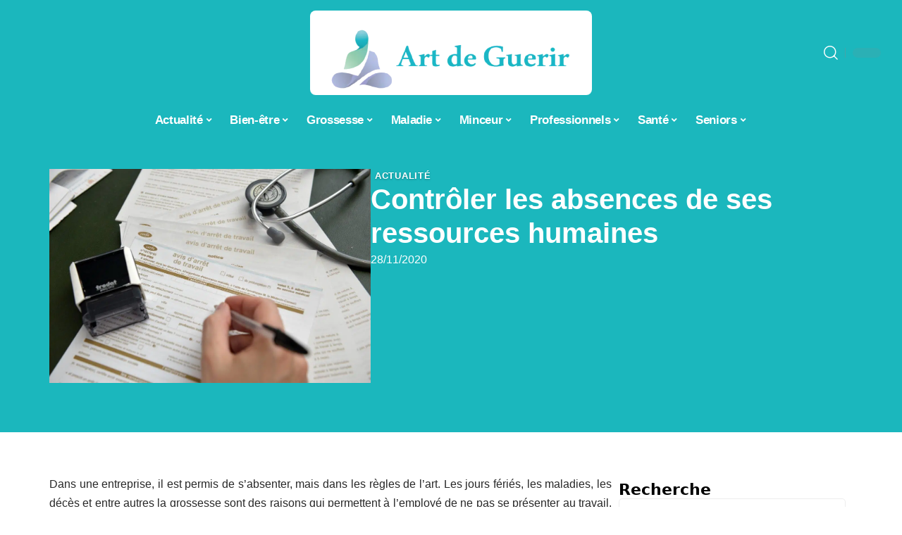

--- FILE ---
content_type: text/html; charset=UTF-8
request_url: https://www.art-de-guerir.fr/controler-les-absences-de-ses-ressources-humaines/
body_size: 51484
content:
<!DOCTYPE html>
<html lang="fr-FR">
<head><meta charset="UTF-8"><script>if(navigator.userAgent.match(/MSIE|Internet Explorer/i)||navigator.userAgent.match(/Trident\/7\..*?rv:11/i)){var href=document.location.href;if(!href.match(/[?&]nowprocket/)){if(href.indexOf("?")==-1){if(href.indexOf("#")==-1){document.location.href=href+"?nowprocket=1"}else{document.location.href=href.replace("#","?nowprocket=1#")}}else{if(href.indexOf("#")==-1){document.location.href=href+"&nowprocket=1"}else{document.location.href=href.replace("#","&nowprocket=1#")}}}}</script><script>(()=>{class RocketLazyLoadScripts{constructor(){this.v="2.0.4",this.userEvents=["keydown","keyup","mousedown","mouseup","mousemove","mouseover","mouseout","touchmove","touchstart","touchend","touchcancel","wheel","click","dblclick","input"],this.attributeEvents=["onblur","onclick","oncontextmenu","ondblclick","onfocus","onmousedown","onmouseenter","onmouseleave","onmousemove","onmouseout","onmouseover","onmouseup","onmousewheel","onscroll","onsubmit"]}async t(){this.i(),this.o(),/iP(ad|hone)/.test(navigator.userAgent)&&this.h(),this.u(),this.l(this),this.m(),this.k(this),this.p(this),this._(),await Promise.all([this.R(),this.L()]),this.lastBreath=Date.now(),this.S(this),this.P(),this.D(),this.O(),this.M(),await this.C(this.delayedScripts.normal),await this.C(this.delayedScripts.defer),await this.C(this.delayedScripts.async),await this.T(),await this.F(),await this.j(),await this.A(),window.dispatchEvent(new Event("rocket-allScriptsLoaded")),this.everythingLoaded=!0,this.lastTouchEnd&&await new Promise(t=>setTimeout(t,500-Date.now()+this.lastTouchEnd)),this.I(),this.H(),this.U(),this.W()}i(){this.CSPIssue=sessionStorage.getItem("rocketCSPIssue"),document.addEventListener("securitypolicyviolation",t=>{this.CSPIssue||"script-src-elem"!==t.violatedDirective||"data"!==t.blockedURI||(this.CSPIssue=!0,sessionStorage.setItem("rocketCSPIssue",!0))},{isRocket:!0})}o(){window.addEventListener("pageshow",t=>{this.persisted=t.persisted,this.realWindowLoadedFired=!0},{isRocket:!0}),window.addEventListener("pagehide",()=>{this.onFirstUserAction=null},{isRocket:!0})}h(){let t;function e(e){t=e}window.addEventListener("touchstart",e,{isRocket:!0}),window.addEventListener("touchend",function i(o){o.changedTouches[0]&&t.changedTouches[0]&&Math.abs(o.changedTouches[0].pageX-t.changedTouches[0].pageX)<10&&Math.abs(o.changedTouches[0].pageY-t.changedTouches[0].pageY)<10&&o.timeStamp-t.timeStamp<200&&(window.removeEventListener("touchstart",e,{isRocket:!0}),window.removeEventListener("touchend",i,{isRocket:!0}),"INPUT"===o.target.tagName&&"text"===o.target.type||(o.target.dispatchEvent(new TouchEvent("touchend",{target:o.target,bubbles:!0})),o.target.dispatchEvent(new MouseEvent("mouseover",{target:o.target,bubbles:!0})),o.target.dispatchEvent(new PointerEvent("click",{target:o.target,bubbles:!0,cancelable:!0,detail:1,clientX:o.changedTouches[0].clientX,clientY:o.changedTouches[0].clientY})),event.preventDefault()))},{isRocket:!0})}q(t){this.userActionTriggered||("mousemove"!==t.type||this.firstMousemoveIgnored?"keyup"===t.type||"mouseover"===t.type||"mouseout"===t.type||(this.userActionTriggered=!0,this.onFirstUserAction&&this.onFirstUserAction()):this.firstMousemoveIgnored=!0),"click"===t.type&&t.preventDefault(),t.stopPropagation(),t.stopImmediatePropagation(),"touchstart"===this.lastEvent&&"touchend"===t.type&&(this.lastTouchEnd=Date.now()),"click"===t.type&&(this.lastTouchEnd=0),this.lastEvent=t.type,t.composedPath&&t.composedPath()[0].getRootNode()instanceof ShadowRoot&&(t.rocketTarget=t.composedPath()[0]),this.savedUserEvents.push(t)}u(){this.savedUserEvents=[],this.userEventHandler=this.q.bind(this),this.userEvents.forEach(t=>window.addEventListener(t,this.userEventHandler,{passive:!1,isRocket:!0})),document.addEventListener("visibilitychange",this.userEventHandler,{isRocket:!0})}U(){this.userEvents.forEach(t=>window.removeEventListener(t,this.userEventHandler,{passive:!1,isRocket:!0})),document.removeEventListener("visibilitychange",this.userEventHandler,{isRocket:!0}),this.savedUserEvents.forEach(t=>{(t.rocketTarget||t.target).dispatchEvent(new window[t.constructor.name](t.type,t))})}m(){const t="return false",e=Array.from(this.attributeEvents,t=>"data-rocket-"+t),i="["+this.attributeEvents.join("],[")+"]",o="[data-rocket-"+this.attributeEvents.join("],[data-rocket-")+"]",s=(e,i,o)=>{o&&o!==t&&(e.setAttribute("data-rocket-"+i,o),e["rocket"+i]=new Function("event",o),e.setAttribute(i,t))};new MutationObserver(t=>{for(const n of t)"attributes"===n.type&&(n.attributeName.startsWith("data-rocket-")||this.everythingLoaded?n.attributeName.startsWith("data-rocket-")&&this.everythingLoaded&&this.N(n.target,n.attributeName.substring(12)):s(n.target,n.attributeName,n.target.getAttribute(n.attributeName))),"childList"===n.type&&n.addedNodes.forEach(t=>{if(t.nodeType===Node.ELEMENT_NODE)if(this.everythingLoaded)for(const i of[t,...t.querySelectorAll(o)])for(const t of i.getAttributeNames())e.includes(t)&&this.N(i,t.substring(12));else for(const e of[t,...t.querySelectorAll(i)])for(const t of e.getAttributeNames())this.attributeEvents.includes(t)&&s(e,t,e.getAttribute(t))})}).observe(document,{subtree:!0,childList:!0,attributeFilter:[...this.attributeEvents,...e]})}I(){this.attributeEvents.forEach(t=>{document.querySelectorAll("[data-rocket-"+t+"]").forEach(e=>{this.N(e,t)})})}N(t,e){const i=t.getAttribute("data-rocket-"+e);i&&(t.setAttribute(e,i),t.removeAttribute("data-rocket-"+e))}k(t){Object.defineProperty(HTMLElement.prototype,"onclick",{get(){return this.rocketonclick||null},set(e){this.rocketonclick=e,this.setAttribute(t.everythingLoaded?"onclick":"data-rocket-onclick","this.rocketonclick(event)")}})}S(t){function e(e,i){let o=e[i];e[i]=null,Object.defineProperty(e,i,{get:()=>o,set(s){t.everythingLoaded?o=s:e["rocket"+i]=o=s}})}e(document,"onreadystatechange"),e(window,"onload"),e(window,"onpageshow");try{Object.defineProperty(document,"readyState",{get:()=>t.rocketReadyState,set(e){t.rocketReadyState=e},configurable:!0}),document.readyState="loading"}catch(t){console.log("WPRocket DJE readyState conflict, bypassing")}}l(t){this.originalAddEventListener=EventTarget.prototype.addEventListener,this.originalRemoveEventListener=EventTarget.prototype.removeEventListener,this.savedEventListeners=[],EventTarget.prototype.addEventListener=function(e,i,o){o&&o.isRocket||!t.B(e,this)&&!t.userEvents.includes(e)||t.B(e,this)&&!t.userActionTriggered||e.startsWith("rocket-")||t.everythingLoaded?t.originalAddEventListener.call(this,e,i,o):(t.savedEventListeners.push({target:this,remove:!1,type:e,func:i,options:o}),"mouseenter"!==e&&"mouseleave"!==e||t.originalAddEventListener.call(this,e,t.savedUserEvents.push,o))},EventTarget.prototype.removeEventListener=function(e,i,o){o&&o.isRocket||!t.B(e,this)&&!t.userEvents.includes(e)||t.B(e,this)&&!t.userActionTriggered||e.startsWith("rocket-")||t.everythingLoaded?t.originalRemoveEventListener.call(this,e,i,o):t.savedEventListeners.push({target:this,remove:!0,type:e,func:i,options:o})}}J(t,e){this.savedEventListeners=this.savedEventListeners.filter(i=>{let o=i.type,s=i.target||window;return e!==o||t!==s||(this.B(o,s)&&(i.type="rocket-"+o),this.$(i),!1)})}H(){EventTarget.prototype.addEventListener=this.originalAddEventListener,EventTarget.prototype.removeEventListener=this.originalRemoveEventListener,this.savedEventListeners.forEach(t=>this.$(t))}$(t){t.remove?this.originalRemoveEventListener.call(t.target,t.type,t.func,t.options):this.originalAddEventListener.call(t.target,t.type,t.func,t.options)}p(t){let e;function i(e){return t.everythingLoaded?e:e.split(" ").map(t=>"load"===t||t.startsWith("load.")?"rocket-jquery-load":t).join(" ")}function o(o){function s(e){const s=o.fn[e];o.fn[e]=o.fn.init.prototype[e]=function(){return this[0]===window&&t.userActionTriggered&&("string"==typeof arguments[0]||arguments[0]instanceof String?arguments[0]=i(arguments[0]):"object"==typeof arguments[0]&&Object.keys(arguments[0]).forEach(t=>{const e=arguments[0][t];delete arguments[0][t],arguments[0][i(t)]=e})),s.apply(this,arguments),this}}if(o&&o.fn&&!t.allJQueries.includes(o)){const e={DOMContentLoaded:[],"rocket-DOMContentLoaded":[]};for(const t in e)document.addEventListener(t,()=>{e[t].forEach(t=>t())},{isRocket:!0});o.fn.ready=o.fn.init.prototype.ready=function(i){function s(){parseInt(o.fn.jquery)>2?setTimeout(()=>i.bind(document)(o)):i.bind(document)(o)}return"function"==typeof i&&(t.realDomReadyFired?!t.userActionTriggered||t.fauxDomReadyFired?s():e["rocket-DOMContentLoaded"].push(s):e.DOMContentLoaded.push(s)),o([])},s("on"),s("one"),s("off"),t.allJQueries.push(o)}e=o}t.allJQueries=[],o(window.jQuery),Object.defineProperty(window,"jQuery",{get:()=>e,set(t){o(t)}})}P(){const t=new Map;document.write=document.writeln=function(e){const i=document.currentScript,o=document.createRange(),s=i.parentElement;let n=t.get(i);void 0===n&&(n=i.nextSibling,t.set(i,n));const c=document.createDocumentFragment();o.setStart(c,0),c.appendChild(o.createContextualFragment(e)),s.insertBefore(c,n)}}async R(){return new Promise(t=>{this.userActionTriggered?t():this.onFirstUserAction=t})}async L(){return new Promise(t=>{document.addEventListener("DOMContentLoaded",()=>{this.realDomReadyFired=!0,t()},{isRocket:!0})})}async j(){return this.realWindowLoadedFired?Promise.resolve():new Promise(t=>{window.addEventListener("load",t,{isRocket:!0})})}M(){this.pendingScripts=[];this.scriptsMutationObserver=new MutationObserver(t=>{for(const e of t)e.addedNodes.forEach(t=>{"SCRIPT"!==t.tagName||t.noModule||t.isWPRocket||this.pendingScripts.push({script:t,promise:new Promise(e=>{const i=()=>{const i=this.pendingScripts.findIndex(e=>e.script===t);i>=0&&this.pendingScripts.splice(i,1),e()};t.addEventListener("load",i,{isRocket:!0}),t.addEventListener("error",i,{isRocket:!0}),setTimeout(i,1e3)})})})}),this.scriptsMutationObserver.observe(document,{childList:!0,subtree:!0})}async F(){await this.X(),this.pendingScripts.length?(await this.pendingScripts[0].promise,await this.F()):this.scriptsMutationObserver.disconnect()}D(){this.delayedScripts={normal:[],async:[],defer:[]},document.querySelectorAll("script[type$=rocketlazyloadscript]").forEach(t=>{t.hasAttribute("data-rocket-src")?t.hasAttribute("async")&&!1!==t.async?this.delayedScripts.async.push(t):t.hasAttribute("defer")&&!1!==t.defer||"module"===t.getAttribute("data-rocket-type")?this.delayedScripts.defer.push(t):this.delayedScripts.normal.push(t):this.delayedScripts.normal.push(t)})}async _(){await this.L();let t=[];document.querySelectorAll("script[type$=rocketlazyloadscript][data-rocket-src]").forEach(e=>{let i=e.getAttribute("data-rocket-src");if(i&&!i.startsWith("data:")){i.startsWith("//")&&(i=location.protocol+i);try{const o=new URL(i).origin;o!==location.origin&&t.push({src:o,crossOrigin:e.crossOrigin||"module"===e.getAttribute("data-rocket-type")})}catch(t){}}}),t=[...new Map(t.map(t=>[JSON.stringify(t),t])).values()],this.Y(t,"preconnect")}async G(t){if(await this.K(),!0!==t.noModule||!("noModule"in HTMLScriptElement.prototype))return new Promise(e=>{let i;function o(){(i||t).setAttribute("data-rocket-status","executed"),e()}try{if(navigator.userAgent.includes("Firefox/")||""===navigator.vendor||this.CSPIssue)i=document.createElement("script"),[...t.attributes].forEach(t=>{let e=t.nodeName;"type"!==e&&("data-rocket-type"===e&&(e="type"),"data-rocket-src"===e&&(e="src"),i.setAttribute(e,t.nodeValue))}),t.text&&(i.text=t.text),t.nonce&&(i.nonce=t.nonce),i.hasAttribute("src")?(i.addEventListener("load",o,{isRocket:!0}),i.addEventListener("error",()=>{i.setAttribute("data-rocket-status","failed-network"),e()},{isRocket:!0}),setTimeout(()=>{i.isConnected||e()},1)):(i.text=t.text,o()),i.isWPRocket=!0,t.parentNode.replaceChild(i,t);else{const i=t.getAttribute("data-rocket-type"),s=t.getAttribute("data-rocket-src");i?(t.type=i,t.removeAttribute("data-rocket-type")):t.removeAttribute("type"),t.addEventListener("load",o,{isRocket:!0}),t.addEventListener("error",i=>{this.CSPIssue&&i.target.src.startsWith("data:")?(console.log("WPRocket: CSP fallback activated"),t.removeAttribute("src"),this.G(t).then(e)):(t.setAttribute("data-rocket-status","failed-network"),e())},{isRocket:!0}),s?(t.fetchPriority="high",t.removeAttribute("data-rocket-src"),t.src=s):t.src="data:text/javascript;base64,"+window.btoa(unescape(encodeURIComponent(t.text)))}}catch(i){t.setAttribute("data-rocket-status","failed-transform"),e()}});t.setAttribute("data-rocket-status","skipped")}async C(t){const e=t.shift();return e?(e.isConnected&&await this.G(e),this.C(t)):Promise.resolve()}O(){this.Y([...this.delayedScripts.normal,...this.delayedScripts.defer,...this.delayedScripts.async],"preload")}Y(t,e){this.trash=this.trash||[];let i=!0;var o=document.createDocumentFragment();t.forEach(t=>{const s=t.getAttribute&&t.getAttribute("data-rocket-src")||t.src;if(s&&!s.startsWith("data:")){const n=document.createElement("link");n.href=s,n.rel=e,"preconnect"!==e&&(n.as="script",n.fetchPriority=i?"high":"low"),t.getAttribute&&"module"===t.getAttribute("data-rocket-type")&&(n.crossOrigin=!0),t.crossOrigin&&(n.crossOrigin=t.crossOrigin),t.integrity&&(n.integrity=t.integrity),t.nonce&&(n.nonce=t.nonce),o.appendChild(n),this.trash.push(n),i=!1}}),document.head.appendChild(o)}W(){this.trash.forEach(t=>t.remove())}async T(){try{document.readyState="interactive"}catch(t){}this.fauxDomReadyFired=!0;try{await this.K(),this.J(document,"readystatechange"),document.dispatchEvent(new Event("rocket-readystatechange")),await this.K(),document.rocketonreadystatechange&&document.rocketonreadystatechange(),await this.K(),this.J(document,"DOMContentLoaded"),document.dispatchEvent(new Event("rocket-DOMContentLoaded")),await this.K(),this.J(window,"DOMContentLoaded"),window.dispatchEvent(new Event("rocket-DOMContentLoaded"))}catch(t){console.error(t)}}async A(){try{document.readyState="complete"}catch(t){}try{await this.K(),this.J(document,"readystatechange"),document.dispatchEvent(new Event("rocket-readystatechange")),await this.K(),document.rocketonreadystatechange&&document.rocketonreadystatechange(),await this.K(),this.J(window,"load"),window.dispatchEvent(new Event("rocket-load")),await this.K(),window.rocketonload&&window.rocketonload(),await this.K(),this.allJQueries.forEach(t=>t(window).trigger("rocket-jquery-load")),await this.K(),this.J(window,"pageshow");const t=new Event("rocket-pageshow");t.persisted=this.persisted,window.dispatchEvent(t),await this.K(),window.rocketonpageshow&&window.rocketonpageshow({persisted:this.persisted})}catch(t){console.error(t)}}async K(){Date.now()-this.lastBreath>45&&(await this.X(),this.lastBreath=Date.now())}async X(){return document.hidden?new Promise(t=>setTimeout(t)):new Promise(t=>requestAnimationFrame(t))}B(t,e){return e===document&&"readystatechange"===t||(e===document&&"DOMContentLoaded"===t||(e===window&&"DOMContentLoaded"===t||(e===window&&"load"===t||e===window&&"pageshow"===t)))}static run(){(new RocketLazyLoadScripts).t()}}RocketLazyLoadScripts.run()})();</script>
    
    <meta http-equiv="X-UA-Compatible" content="IE=edge">
    <meta name="viewport" content="width=device-width, initial-scale=1">
    <link rel="profile" href="https://gmpg.org/xfn/11">
	<meta name='robots' content='index, follow, max-image-preview:large, max-snippet:-1, max-video-preview:-1' />
            <link rel="apple-touch-icon" href="https://www.art-de-guerir.fr/wp-content/uploads/art-de-guerir.fr-512x512_2-3.png"/>
		            <meta name="msapplication-TileColor" content="#ffffff">
            <meta name="msapplication-TileImage" content="https://www.art-de-guerir.fr/wp-content/uploads/art-de-guerir.fr-512x512_2-3.png"/>
		<meta http-equiv="Content-Security-Policy" content="upgrade-insecure-requests">

	<!-- This site is optimized with the Yoast SEO plugin v26.8 - https://yoast.com/product/yoast-seo-wordpress/ -->
	<title>Contrôler les absences de ses ressources humaines - Art de Guérir</title>
<style id="wpr-usedcss">img:is([sizes=auto i],[sizes^="auto," i]){contain-intrinsic-size:3000px 1500px}.block-wrap>.block-inner>.p-grid,.block-wrap>.block-inner>.p-wrap,.entry-content,.footer-wrap,.mega-dropdown,.ruby-table-contents,.swiper-container,.swiper-wrapper .p-wrap,.widget{contain:style layout}body,html{font-family:-apple-system,BlinkMacSystemFont,"Segoe UI",Roboto,Helvetica,Arial,sans-serif,"Apple Color Emoji","Segoe UI Emoji","Segoe UI Symbol"!important}a,address,article,code,div,dl,dt,em,fieldset,figcaption,footer,form,h1,h2,h3,header,label,legend,li,main,nav,p,section,span,strong,time,tr,ul{font-family:inherit}img.emoji{display:inline!important;border:none!important;box-shadow:none!important;height:1em!important;width:1em!important;margin:0 .07em!important;vertical-align:-.1em!important;background:0 0!important;padding:0!important}:root{--direction-multiplier:1}body.rtl{--direction-multiplier:-1}.elementor-screen-only{height:1px;margin:-1px;overflow:hidden;padding:0;position:absolute;top:-10000em;width:1px;clip:rect(0,0,0,0);border:0}.elementor *,.elementor :after,.elementor :before{box-sizing:border-box}.elementor a{box-shadow:none;text-decoration:none}.elementor img{border:none;border-radius:0;box-shadow:none;height:auto;max-width:100%}.elementor .elementor-widget:not(.elementor-widget-text-editor):not(.elementor-widget-theme-post-content) figure{margin:0}.elementor iframe,.elementor object,.elementor video{border:none;line-height:1;margin:0;max-width:100%;width:100%}.elementor-element{--flex-direction:initial;--flex-wrap:initial;--justify-content:initial;--align-items:initial;--align-content:initial;--gap:initial;--flex-basis:initial;--flex-grow:initial;--flex-shrink:initial;--order:initial;--align-self:initial;align-self:var(--align-self);flex-basis:var(--flex-basis);flex-grow:var(--flex-grow);flex-shrink:var(--flex-shrink);order:var(--order)}.elementor-element:where(.e-con-full,.elementor-widget){align-content:var(--align-content);align-items:var(--align-items);flex-direction:var(--flex-direction);flex-wrap:var(--flex-wrap);gap:var(--row-gap) var(--column-gap);justify-content:var(--justify-content)}.elementor-invisible{visibility:hidden}:root{--page-title-display:block}.elementor-widget-wrap{align-content:flex-start;flex-wrap:wrap;position:relative;width:100%}.elementor:not(.elementor-bc-flex-widget) .elementor-widget-wrap{display:flex}.elementor-widget-wrap>.elementor-element{width:100%}.elementor-widget-wrap.e-swiper-container{width:calc(100% - (var(--e-column-margin-left,0px) + var(--e-column-margin-right,0px)))}.elementor-widget{position:relative}.elementor-widget:not(:last-child){margin-block-end:var(--kit-widget-spacing,20px)}@media (min-width:1025px){#elementor-device-mode:after{content:"desktop"}}@media (min-width:-1){#elementor-device-mode:after{content:"widescreen"}.elementor-widget:not(.elementor-widescreen-align-end) .elementor-icon-list-item:after{inset-inline-start:0}.elementor-widget:not(.elementor-widescreen-align-start) .elementor-icon-list-item:after{inset-inline-end:0}}@media (max-width:-1){#elementor-device-mode:after{content:"laptop";content:"tablet_extra"}}@media (max-width:1024px){#elementor-device-mode:after{content:"tablet"}}@media (max-width:-1){#elementor-device-mode:after{content:"mobile_extra"}.elementor-widget:not(.elementor-laptop-align-end) .elementor-icon-list-item:after{inset-inline-start:0}.elementor-widget:not(.elementor-laptop-align-start) .elementor-icon-list-item:after{inset-inline-end:0}.elementor-widget:not(.elementor-tablet_extra-align-end) .elementor-icon-list-item:after{inset-inline-start:0}.elementor-widget:not(.elementor-tablet_extra-align-start) .elementor-icon-list-item:after{inset-inline-end:0}}@media (prefers-reduced-motion:no-preference){html{scroll-behavior:smooth}}.e-con{--border-radius:0;--border-top-width:0px;--border-right-width:0px;--border-bottom-width:0px;--border-left-width:0px;--border-style:initial;--border-color:initial;--container-widget-width:100%;--container-widget-height:initial;--container-widget-flex-grow:0;--container-widget-align-self:initial;--content-width:min(100%,var(--container-max-width,1140px));--width:100%;--min-height:initial;--height:auto;--text-align:initial;--margin-top:0px;--margin-right:0px;--margin-bottom:0px;--margin-left:0px;--padding-top:var(--container-default-padding-top,10px);--padding-right:var(--container-default-padding-right,10px);--padding-bottom:var(--container-default-padding-bottom,10px);--padding-left:var(--container-default-padding-left,10px);--position:relative;--z-index:revert;--overflow:visible;--gap:var(--widgets-spacing,20px);--row-gap:var(--widgets-spacing-row,20px);--column-gap:var(--widgets-spacing-column,20px);--overlay-mix-blend-mode:initial;--overlay-opacity:1;--overlay-transition:0.3s;--e-con-grid-template-columns:repeat(3,1fr);--e-con-grid-template-rows:repeat(2,1fr);border-radius:var(--border-radius);height:var(--height);min-height:var(--min-height);min-width:0;overflow:var(--overflow);position:var(--position);width:var(--width);z-index:var(--z-index);--flex-wrap-mobile:wrap}.e-con:where(:not(.e-div-block-base)){transition:background var(--background-transition,.3s),border var(--border-transition,.3s),box-shadow var(--border-transition,.3s),transform var(--e-con-transform-transition-duration,.4s)}.e-con{--margin-block-start:var(--margin-top);--margin-block-end:var(--margin-bottom);--margin-inline-start:var(--margin-left);--margin-inline-end:var(--margin-right);--padding-inline-start:var(--padding-left);--padding-inline-end:var(--padding-right);--padding-block-start:var(--padding-top);--padding-block-end:var(--padding-bottom);--border-block-start-width:var(--border-top-width);--border-block-end-width:var(--border-bottom-width);--border-inline-start-width:var(--border-left-width);--border-inline-end-width:var(--border-right-width)}body.rtl .e-con{--padding-inline-start:var(--padding-right);--padding-inline-end:var(--padding-left);--margin-inline-start:var(--margin-right);--margin-inline-end:var(--margin-left);--border-inline-start-width:var(--border-right-width);--border-inline-end-width:var(--border-left-width)}.e-con{margin-block-end:var(--margin-block-end);margin-block-start:var(--margin-block-start);margin-inline-end:var(--margin-inline-end);margin-inline-start:var(--margin-inline-start);padding-inline-end:var(--padding-inline-end);padding-inline-start:var(--padding-inline-start)}.e-con.e-flex{--flex-direction:column;--flex-basis:auto;--flex-grow:0;--flex-shrink:1;flex:var(--flex-grow) var(--flex-shrink) var(--flex-basis)}.e-con-full,.e-con>.e-con-inner{padding-block-end:var(--padding-block-end);padding-block-start:var(--padding-block-start);text-align:var(--text-align)}.e-con-full.e-flex,.e-con.e-flex>.e-con-inner{flex-direction:var(--flex-direction)}.e-con,.e-con>.e-con-inner{display:var(--display)}.e-con-boxed.e-flex{align-content:normal;align-items:normal;flex-direction:column;flex-wrap:nowrap;justify-content:normal}.e-con-boxed{gap:initial;text-align:initial}.e-con.e-flex>.e-con-inner{align-content:var(--align-content);align-items:var(--align-items);align-self:auto;flex-basis:auto;flex-grow:1;flex-shrink:1;flex-wrap:var(--flex-wrap);justify-content:var(--justify-content)}.e-con>.e-con-inner{gap:var(--row-gap) var(--column-gap);height:100%;margin:0 auto;max-width:var(--content-width);padding-inline-end:0;padding-inline-start:0;width:100%}:is(.elementor-section-wrap,[data-elementor-id])>.e-con{--margin-left:auto;--margin-right:auto;max-width:min(100%,var(--width))}.e-con .elementor-widget.elementor-widget{margin-block-end:0}.e-con:before,.e-con>.elementor-motion-effects-container>.elementor-motion-effects-layer:before{border-block-end-width:var(--border-block-end-width);border-block-start-width:var(--border-block-start-width);border-color:var(--border-color);border-inline-end-width:var(--border-inline-end-width);border-inline-start-width:var(--border-inline-start-width);border-radius:var(--border-radius);border-style:var(--border-style);content:var(--background-overlay);display:block;height:max(100% + var(--border-top-width) + var(--border-bottom-width),100%);left:calc(0px - var(--border-left-width));mix-blend-mode:var(--overlay-mix-blend-mode);opacity:var(--overlay-opacity);position:absolute;top:calc(0px - var(--border-top-width));transition:var(--overlay-transition,.3s);width:max(100% + var(--border-left-width) + var(--border-right-width),100%)}.e-con:before{transition:background var(--overlay-transition,.3s),border-radius var(--border-transition,.3s),opacity var(--overlay-transition,.3s)}.e-con .elementor-widget{min-width:0}.e-con .elementor-widget.e-widget-swiper{width:100%}.e-con>.e-con-inner>.elementor-widget>.elementor-widget-container,.e-con>.elementor-widget>.elementor-widget-container{height:100%}.e-con.e-con>.e-con-inner>.elementor-widget,.elementor.elementor .e-con>.elementor-widget{max-width:100%}.e-con .elementor-widget:not(:last-child){--kit-widget-spacing:0px}@media (max-width:767px){#elementor-device-mode:after{content:"mobile"}.e-con.e-flex{--width:100%;--flex-wrap:var(--flex-wrap-mobile)}}.elementor-element:where(:not(.e-con)):where(:not(.e-div-block-base)) .elementor-widget-container,.elementor-element:where(:not(.e-con)):where(:not(.e-div-block-base)):not(:has(.elementor-widget-container)){transition:background .3s,border .3s,border-radius .3s,box-shadow .3s,transform var(--e-transform-transition-duration,.4s)}.elementor-heading-title{line-height:1;margin:0;padding:0}.animated{animation-duration:1.25s}.animated.infinite{animation-iteration-count:infinite}.animated.reverse{animation-direction:reverse;animation-fill-mode:forwards}@media (prefers-reduced-motion:reduce){.animated{animation:none!important}html *{transition-delay:0s!important;transition-duration:0s!important}}.elementor-kit-4505{--e-global-color-primary:#6EC1E4;--e-global-color-secondary:#54595F;--e-global-color-text:#7A7A7A;--e-global-color-accent:#61CE70;--e-global-typography-primary-font-family:"Roboto";--e-global-typography-primary-font-weight:600;--e-global-typography-secondary-font-family:"Roboto Slab";--e-global-typography-secondary-font-weight:400;--e-global-typography-text-font-family:"Roboto";--e-global-typography-text-font-weight:400;--e-global-typography-accent-font-family:"Roboto";--e-global-typography-accent-font-weight:500}.e-con{--container-max-width:1140px}.elementor-widget:not(:last-child){margin-block-end:20px}.elementor-element{--widgets-spacing:20px 20px;--widgets-spacing-row:20px;--widgets-spacing-column:20px}h1.entry-title{display:var(--page-title-display)}@media(max-width:1024px){.e-con{--container-max-width:1024px}}.elementor-5148 .elementor-element.elementor-element-3e8b4c8d{--display:flex;--flex-direction:row;--container-widget-width:initial;--container-widget-height:100%;--container-widget-flex-grow:1;--container-widget-align-self:stretch;--flex-wrap-mobile:wrap}.elementor-5148 .elementor-element.elementor-element-4e54f547{--display:flex;--flex-direction:column;--container-widget-width:100%;--container-widget-height:initial;--container-widget-flex-grow:0;--container-widget-align-self:initial;--flex-wrap-mobile:wrap;--gap:8px 8px;--row-gap:8px;--column-gap:8px;--margin-top:0px;--margin-bottom:0px;--margin-left:0px;--margin-right:0px;--padding-top:0px;--padding-bottom:0px;--padding-left:0px;--padding-right:0px}.elementor-5148 .elementor-element.elementor-element-71eb6325>.elementor-widget-container{margin:0;padding:0}.elementor-5148 .elementor-element.elementor-element-71eb6325{--round-5:0px}.elementor-5148 .elementor-element.elementor-element-35bbb25a{--display:flex;--flex-direction:column;--container-widget-width:100%;--container-widget-height:initial;--container-widget-flex-grow:0;--container-widget-align-self:initial;--flex-wrap-mobile:wrap;--justify-content:center;--gap:8px 8px;--row-gap:8px;--column-gap:8px;--margin-top:0px;--margin-bottom:0px;--margin-left:0px;--margin-right:0px;--padding-top:0px;--padding-bottom:0px;--padding-left:0px;--padding-right:0px}.elementor-5148 .elementor-element.elementor-element-23eefe3c>.elementor-widget-container{margin:0 0 0 6px;padding:0}.elementor-5148 .elementor-element.elementor-element-31dff5bd{--headline-fcolor:#FFFFFF}.elementor-widget-post-info .elementor-icon-list-item:not(:last-child):after{border-color:var(--e-global-color-text)}.elementor-widget-post-info .elementor-icon-list-text,.elementor-widget-post-info .elementor-icon-list-text a{color:var(--e-global-color-secondary)}.elementor-widget-post-info .elementor-icon-list-item{font-family:var( --e-global-typography-text-font-family ),Sans-serif;font-weight:var(--e-global-typography-text-font-weight)}.elementor-5148 .elementor-element.elementor-element-fec19f7 .elementor-icon-list-icon{width:14px}.elementor-5148 .elementor-element.elementor-element-fec19f7 .elementor-icon-list-icon i{font-size:14px}.elementor-5148 .elementor-element.elementor-element-fec19f7 .elementor-icon-list-icon svg{--e-icon-list-icon-size:14px}.elementor-5148 .elementor-element.elementor-element-fec19f7 .elementor-icon-list-text,.elementor-5148 .elementor-element.elementor-element-fec19f7 .elementor-icon-list-text a{color:#fff}.elementor-5148 .elementor-element.elementor-element-34ce1eca{--display:flex;--flex-direction:row;--container-widget-width:initial;--container-widget-height:100%;--container-widget-flex-grow:1;--container-widget-align-self:stretch;--flex-wrap-mobile:wrap;--margin-top:0px;--margin-bottom:40px;--margin-left:0px;--margin-right:0px;--padding-top:0px;--padding-bottom:0px;--padding-left:0px;--padding-right:0px}.elementor-5148 .elementor-element.elementor-element-176345a8{--display:flex;--padding-top:0px;--padding-bottom:0px;--padding-left:0px;--padding-right:0px}.elementor-5148 .elementor-element.elementor-element-34ecc625>.elementor-widget-container{margin:0;padding:0}.elementor-5148 .elementor-element.elementor-element-82e8a6d{--feat-ratio:72}.elementor-5148 .elementor-element.elementor-element-82e8a6d .p-featured{padding-bottom:72%}.elementor-5148 .elementor-element.elementor-element-44e18710{--display:flex;--margin-top:0px;--margin-bottom:0px;--margin-left:0px;--margin-right:0px;--padding-top:0px;--padding-bottom:0px;--padding-left:0px;--padding-right:0px}.elementor-5148 .elementor-element.elementor-element-41df071b>.elementor-widget-container{margin:0;padding:0}@media(max-width:767px){.e-con{--container-max-width:767px}.elementor-5148 .elementor-element.elementor-element-176345a8{--padding-top:0px;--padding-bottom:0px;--padding-left:0px;--padding-right:0px}}@media(min-width:768px){.elementor-5148 .elementor-element.elementor-element-4e54f547{--width:40%}.elementor-5148 .elementor-element.elementor-element-35bbb25a{--width:60%}.elementor-5148 .elementor-element.elementor-element-176345a8{--width:70%}.elementor-5148 .elementor-element.elementor-element-44e18710{--width:30%}}:root{--effect:all .25s cubic-bezier(0.32, 0.74, 0.57, 1);--timing:cubic-bezier(0.32, 0.74, 0.57, 1);--shadow-12:#0000001f;--shadow-2:#00000005;--round-3:3px;--height-34:34px;--height-40:40px;--padding-40:0 40px;--round-5:5px;--round-7:7px;--shadow-7:#00000012;--dark-accent:#191c20;--dark-accent-0:#191c2000;--dark-accent-90:#191c20f2;--meta-b-family:inherit;--meta-b-fcolor:#282828;--meta-b-fspace:normal;--meta-b-fstyle:normal;--meta-b-fweight:600;--meta-b-transform:none;--nav-bg:#fff;--subnav-bg:#fff;--indicator-bg-from:#ff0084;--nav-bg-from:#fff;--subnav-bg-from:#fff;--indicator-bg-to:#2c2cf8;--nav-bg-to:#fff;--subnav-bg-to:#fff;--bottom-border-color:var(--flex-gray-20);--column-border-color:var(--flex-gray-20);--audio-color:#ffa052;--excerpt-color:#666;--g-color:#ff184e;--gallery-color:#729dff;--heading-color:var(--body-fcolor);--nav-color:#282828;--privacy-color:#fff;--review-color:#ffc300;--subnav-color:#282828;--video-color:#ffc300;--nav-color-10:#28282820;--subnav-color-10:#28282820;--g-color-90:#ff184ee6;--absolute-dark:#242424;--body-family:'Oxygen',sans-serif;--btn-family:'Encode Sans Condensed',sans-serif;--cat-family:'Oxygen',sans-serif;--dwidgets-family:'Oxygen',sans-serif;--h1-family:'Encode Sans Condensed',sans-serif;--h2-family:'Encode Sans Condensed',sans-serif;--h3-family:'Encode Sans Condensed',sans-serif;--h4-family:'Encode Sans Condensed',sans-serif;--h5-family:'Encode Sans Condensed',sans-serif;--h6-family:'Encode Sans Condensed',sans-serif;--input-family:'Encode Sans Condensed',sans-serif;--menu-family:'Encode Sans Condensed',sans-serif;--meta-family:'Encode Sans Condensed',sans-serif;--submenu-family:'Encode Sans Condensed',sans-serif;--tagline-family:'Encode Sans Condensed',sans-serif;--body-fcolor:#282828;--btn-fcolor:inherit;--h1-fcolor:inherit;--h2-fcolor:inherit;--h3-fcolor:inherit;--h4-fcolor:inherit;--h5-fcolor:inherit;--h6-fcolor:inherit;--input-fcolor:inherit;--meta-fcolor:#666;--tagline-fcolor:inherit;--body-fsize:16px;--btn-fsize:12px;--cat-fsize:10px;--dwidgets-fsize:13px;--excerpt-fsize:14px;--h1-fsize:40px;--h2-fsize:28px;--h3-fsize:22px;--h4-fsize:16px;--h5-fsize:14px;--h6-fsize:13px;--headline-fsize:45px;--input-fsize:14px;--menu-fsize:17px;--meta-fsize:13px;--submenu-fsize:13px;--tagline-fsize:28px;--body-fspace:normal;--btn-fspace:normal;--cat-fspace:.07em;--dwidgets-fspace:0;--h1-fspace:normal;--h2-fspace:normal;--h3-fspace:normal;--h4-fspace:normal;--h5-fspace:normal;--h6-fspace:normal;--input-fspace:normal;--menu-fspace:-.02em;--meta-fspace:normal;--submenu-fspace:-.02em;--tagline-fspace:normal;--body-fstyle:normal;--btn-fstyle:normal;--cat-fstyle:normal;--dwidgets-fstyle:normal;--h1-fstyle:normal;--h2-fstyle:normal;--h3-fstyle:normal;--h4-fstyle:normal;--h5-fstyle:normal;--h6-fstyle:normal;--input-fstyle:normal;--menu-fstyle:normal;--meta-fstyle:normal;--submenu-fstyle:normal;--tagline-fstyle:normal;--body-fweight:400;--btn-fweight:700;--cat-fweight:700;--dwidgets-fweight:600;--h1-fweight:700;--h2-fweight:700;--h3-fweight:700;--h4-fweight:700;--h5-fweight:700;--h6-fweight:600;--input-fweight:400;--menu-fweight:600;--meta-fweight:400;--submenu-fweight:500;--tagline-fweight:400;--flex-gray-15:#88888826;--flex-gray-20:#88888833;--flex-gray-40:#88888866;--flex-gray-7:#88888812;--indicator-height:4px;--nav-height:60px;--absolute-light:#ddd;--solid-light:#fafafa;--em-mini:.8em;--rem-mini:.8rem;--transparent-nav-color:#fff;--swiper-navigation-size:44px;--tagline-s-fsize:22px;--em-small:.92em;--rem-small:.92rem;--bottom-spacing:35px;--box-spacing:5%;--el-spacing:12px;--heading-sub-color:var(--g-color);--body-transform:none;--btn-transform:none;--cat-transform:uppercase;--dwidgets-transform:none;--h1-transform:none;--h2-transform:none;--h3-transform:none;--h4-transform:none;--h5-transform:none;--h6-transform:none;--input-transform:none;--menu-transform:none;--meta-transform:none;--submenu-transform:none;--tagline-transform:none;--absolute-white:#fff;--solid-white:#fff;--absolute-white-0:#ffffff00;--absolute-white-90:#fffffff2;--max-width-wo-sb:100%}.light-scheme,[data-theme=dark]{--shadow-12:#00000066;--shadow-2:#00000033;--shadow-7:#0000004d;--dark-accent:#0e0f12;--dark-accent-0:#0e0f1200;--dark-accent-90:#0e0f12f2;--meta-b-fcolor:#fff;--nav-bg:#131518;--subnav-bg:#191c20;--nav-bg-from:#131518;--subnav-bg-from:#191c20;--nav-bg-to:#131518;--subnav-bg-to:#191c20;--bcrumb-color:#fff;--excerpt-color:#ddd;--heading-color:var(--body-fcolor);--nav-color:#fff;--subnav-color:#fff;--nav-color-10:#ffffff15;--subnav-color-10:#ffffff15;--body-fcolor:#fff;--h1-fcolor:#fff;--h2-fcolor:#fff;--h3-fcolor:#fff;--h4-fcolor:#fff;--h5-fcolor:#fff;--h6-fcolor:#fff;--headline-fcolor:#fff;--input-fcolor:#fff;--meta-fcolor:#bbb;--tagline-fcolor:#fff;--flex-gray-15:#88888840;--flex-gray-20:#8888884d;--flex-gray-7:#88888818;--solid-light:#333;--heading-sub-color:var(--g-color);--solid-white:#191c20}body .light-scheme [data-mode=default],body:not([data-theme=dark]) [data-mode=dark],body[data-theme=dark] [data-mode=default]{display:none!important}body .light-scheme [data-mode=dark]{display:inherit!important}.light-scheme input::placeholder,[data-theme=dark] input::placeholder{color:var(--absolute-light)}a,address,body,caption,code,div,dl,dt,em,fieldset,form,h1,h2,h3,html,iframe,label,legend,li,object,p,s,span,strong,table,tbody,tr,tt,ul{font-family:inherit;font-size:100%;font-weight:inherit;font-style:inherit;line-height:inherit;margin:0;padding:0;vertical-align:baseline;border:0;outline:0}html{font-size:var(--body-fsize);overflow-x:hidden;-ms-text-size-adjust:100%;-webkit-text-size-adjust:100%;text-size-adjust:100%}body{font-family:var(--body-family);font-size:var(--body-fsize);font-weight:var(--body-fweight);font-style:var(--body-fstyle);line-height:1.7;display:block;margin:0;letter-spacing:var(--body-fspace);text-transform:var(--body-transform);color:var(--body-fcolor);background-color:var(--solid-white)}body.rtl{direction:rtl}*{-moz-box-sizing:border-box;-webkit-box-sizing:border-box;box-sizing:border-box}:after,:before{-moz-box-sizing:border-box;-webkit-box-sizing:border-box;box-sizing:border-box}.site{position:relative;display:block}.site *{-webkit-font-smoothing:antialiased;-moz-osx-font-smoothing:grayscale;text-rendering:optimizeLegibility}.site-outer{position:relative;display:block;max-width:100%;background-color:var(--solid-white)}.top-spacing .site-outer{-webkit-transition:margin .5s var(--timing);transition:margin .5s var(--timing)}.site-wrap{position:relative;display:block;margin:0;padding:0}.site-wrap{z-index:1;min-height:45vh}button,input{overflow:visible}canvas,progress,video{display:inline-block}progress{vertical-align:baseline}[type=checkbox],[type=radio],legend{box-sizing:border-box;padding:0}figure{display:block;margin:0}em{font-weight:400;font-style:italic}dt{font-weight:700}address{font-style:italic}code{font-family:monospace,monospace;font-size:.9em}a{text-decoration:none;color:inherit;background-color:transparent}strong{font-weight:700}code{font-family:Courier,monospace;padding:5px;background-color:var(--flex-gray-7)}img{max-width:100%;height:auto;vertical-align:middle;border-style:none;-webkit-object-fit:cover;object-fit:cover}svg:not(:root){overflow:hidden}button,input,optgroup,select,textarea{text-transform:none;color:inherit;outline:0!important}select{line-height:22px;position:relative;max-width:100%;padding:10px;border-color:var(--flex-gray-15);border-radius:var(--round-5);outline:0!important;background:url('data:image/svg+xml;utf8,<svg xmlns="http://www.w3.org/2000/svg" viewBox="0 0 24 24"><path d="M12 15a1 1 0 0 1-.707-.293l-3-3a1 1 0 0 1 1.414-1.414L12 12.586l2.293-2.293a1 1 0 0 1 1.414 1.414l-3 3A1 1 0 0 1 12 15z"/></svg>') right 5px top 50% no-repeat;background-size:22px;-moz-appearance:none;-webkit-appearance:none;appearance:none}select option{background-color:var(--solid-white)}[type=reset],[type=submit],button,html [type=button]{-webkit-appearance:button}[type=button]::-moz-focus-inner,[type=reset]::-moz-focus-inner,[type=submit]::-moz-focus-inner,button::-moz-focus-inner{padding:0;border-style:none}[type=button]:-moz-focusring,[type=reset]:-moz-focusring,[type=submit]:-moz-focusring,button:-moz-focusring{outline:ButtonText dotted 1px}fieldset{padding:0}legend{font-weight:700;display:table;max-width:100%;white-space:normal;color:inherit}textarea{overflow:auto}[type=number]::-webkit-inner-spin-button,[type=number]::-webkit-outer-spin-button{height:auto}[type=search]::-webkit-search-cancel-button,[type=search]::-webkit-search-decoration{-webkit-appearance:none}::-webkit-file-upload-button{font:inherit;-webkit-appearance:button}[hidden],template{display:none}.clearfix:after,.clearfix:before{display:table;clear:both;content:' '}.hidden{display:none}input:disabled,select:disabled,textarea:disabled{opacity:.5;background-color:#ffcb3330}h1{font-family:var(--h1-family);font-size:var(--h1-fsize);font-weight:var(--h1-fweight);font-style:var(--h1-fstyle);line-height:var(--h1-fheight, 1.2);letter-spacing:var(--h1-fspace);text-transform:var(--h1-transform)}h1{color:var(--h1-fcolor)}h2{font-family:var(--h2-family);font-size:var(--h2-fsize);font-weight:var(--h2-fweight);font-style:var(--h2-fstyle);line-height:var(--h2-fheight, 1.25);letter-spacing:var(--h2-fspace);text-transform:var(--h2-transform)}h2{color:var(--h2-fcolor)}.h3,h3{font-family:var(--h3-family);font-size:var(--h3-fsize);font-weight:var(--h3-fweight);font-style:var(--h3-fstyle);line-height:var(--h3-fheight, 1.3);letter-spacing:var(--h3-fspace);text-transform:var(--h3-transform)}h3{color:var(--h3-fcolor)}.h4{font-family:var(--h4-family);font-size:var(--h4-fsize);font-weight:var(--h4-fweight);font-style:var(--h4-fstyle);line-height:var(--h4-fheight, 1.45);letter-spacing:var(--h4-fspace);text-transform:var(--h4-transform)}.h5{font-family:var(--h5-family);font-size:var(--h5-fsize);font-weight:var(--h5-fweight);font-style:var(--h5-fstyle);line-height:var(--h5-fheight, 1.5);letter-spacing:var(--h5-fspace);text-transform:var(--h5-transform)}.p-categories{font-family:var(--cat-family);font-size:var(--cat-fsize);font-weight:var(--cat-fweight);font-style:var(--cat-fstyle);letter-spacing:var(--cat-fspace);text-transform:var(--cat-transform)}.is-meta,.user-form label{font-family:var(--meta-family);font-size:var(--meta-fsize);font-weight:var(--meta-fweight);font-style:var(--meta-fstyle);letter-spacing:var(--meta-fspace);text-transform:var(--meta-transform)}.tipsy-inner{font-family:var(--meta-family);font-weight:var(--meta-fweight);font-style:var(--meta-fstyle);letter-spacing:var(--meta-fspace);text-transform:var(--meta-transform);color:var(--meta-fcolor)}figcaption{font-family:var(--meta-family);font-size:var(--meta-fsize);font-weight:var(--meta-fweight);font-style:var(--meta-fstyle);letter-spacing:var(--meta-fspace);text-transform:var(--meta-transform)}.is-meta{color:var(--meta-fcolor)}.meta-bold{font-family:var(--meta-b-family);font-size:inherit;font-weight:var(--meta-b-fweight);font-style:var(--meta-b-fstyle);letter-spacing:var(--meta-b-fspace);text-transform:var(--meta-b-transform)}.meta-bold{color:var(--meta-b-fcolor,var(--body-fcolor))}.p-readmore{font-family:var(--btn-family);font-size:var(--readmore-fsize, 12px);font-weight:600;font-style:normal;text-transform:none}input[type=email],input[type=number],input[type=password],input[type=search],input[type=text],input[type=url],textarea{font-family:var(--input-family);font-size:var(--input-fsize);font-weight:var(--input-fweight);font-style:var(--input-fstyle);line-height:1.5;letter-spacing:var(--input-fspace);text-transform:var(--input-transform);color:var(--input-fcolor)}textarea{font-size:var(--input-fsize)!important}.button,a.comment-reply-link,a.show-post-comment,button,input[type=submit]{font-family:var(--btn-family);font-size:var(--btn-fsize);font-weight:var(--btn-fweight);font-style:var(--btn-fstyle);letter-spacing:var(--btn-fspace);text-transform:var(--btn-transform)}.main-menu>li>a{font-family:var(--menu-family);font-size:var(--menu-fsize);font-weight:var(--menu-fweight);font-style:var(--menu-fstyle);line-height:1.5;letter-spacing:var(--menu-fspace);text-transform:var(--menu-transform)}.mobile-menu>li>a{font-family:'Encode Sans Condensed',sans-serif;font-size:1.1rem;font-weight:400;font-style:normal;line-height:1.5;letter-spacing:-.02em;text-transform:none}.mobile-qview a{font-family:'Encode Sans Condensed',sans-serif;font-size:16px;font-weight:600;font-style:normal;letter-spacing:-.02em;text-transform:none}.s-title{font-family:var(--headline-family,var(--h1-family));font-size:var(--headline-fsize, var(--h1-fsize));font-weight:var(--headline-fweight,var(--h1-fweight));font-style:var(--headline-fstyle,var(--h1-fstyle));letter-spacing:var(--headline-fspace, var(--h1-fspace));text-transform:var(--headline-transform,var(--h1-transform));color:var(--headline-fcolor,var(--h1-fcolor))}.s-title:not(.fw-headline){font-size:var(--headline-s-fsize, var(--h1-fsize))}.heading-title>*{font-family:var(--heading-family,inherit);font-size:var(--heading-fsize, inherit);font-weight:var(--heading-fweight,inherit);font-style:var(--heading-fstyle,inherit);letter-spacing:var(--heading-fspace, inherit);text-transform:var(--heading-transform,inherit)}.description-text{font-size:var(--excerpt-fsize)}input[type=email],input[type=number],input[type=password],input[type=search],input[type=text],input[type=url]{line-height:22px;max-width:100%;padding:10px 20px;-webkit-transition:var(--effect);transition:var(--effect);white-space:nowrap;border:none;border-radius:var(--round-3);outline:0!important;background-color:var(--flex-gray-7);-webkit-box-shadow:none!important;box-shadow:none!important}button{cursor:pointer;border:none;border-radius:var(--round-3);outline:0!important;-webkit-box-shadow:none;box-shadow:none}.button,.entry-content button,input[type=submit]:not(.search-submit){line-height:var(--height-40);padding:var(--padding-40);cursor:pointer;-webkit-transition:var(--effect);transition:var(--effect);white-space:nowrap;color:var(--absolute-white);border:none;border-radius:var(--round-3);outline:0!important;background:var(--g-color);-webkit-box-shadow:none;box-shadow:none}.entry-content button:hover,input[type=submit]:not(.search-submit):hover{-webkit-box-shadow:0 4px 15px var(--g-color-90);box-shadow:0 4px 15px var(--g-color-90)}textarea{display:block;width:100%;max-width:100%;padding:10px 25px;-webkit-transition:var(--effect);transition:var(--effect);border:none;border-radius:var(--round-3);outline:0;background-color:var(--flex-gray-7);-webkit-box-shadow:none!important;box-shadow:none!important}.rb-container{position:static;display:block;width:100%;max-width:var(--rb-width,1280px);margin-right:auto;margin-left:auto}.edge-padding{padding-right:20px;padding-left:20px}.menu-item,.rb-section ul{list-style:none}.h3,.h4,.h5,h1,h2,h3{-ms-word-wrap:break-word;word-wrap:break-word}.icon-holder{display:flex;align-items:center}.svg-icon{width:1.5em;height:auto}.overlay-text .is-meta,.overlay-text .meta-inner{color:var(--absolute-light);--meta-fcolor:var(--absolute-light)}.light-scheme .meta-category a,.overlay-text .entry-title,.overlay-text .meta-bold,.overlay-text .meta-category a,.overlay-text .p-link,.overlay-text .s-title,[data-theme=dark] .meta-category a{color:var(--absolute-white)}.light-scheme{color:var(--body-fcolor);--pagi-bg:var(--solid-light)}input:-webkit-autofill,input:-webkit-autofill:active,input:-webkit-autofill:focus,input:-webkit-autofill:hover{transition:background-color 999999s ease-in-out 0s}.block-inner{display:flex;flex-flow:row wrap;flex-grow:1;row-gap:var(--bottom-spacing)}.is-gap-5 .block-inner{margin-right:-5px;margin-left:-5px;--column-gap:5px}.is-gap-7 .block-inner{margin-right:-7px;margin-left:-7px;--column-gap:7px}.is-gap-10 .block-inner{margin-right:-10px;margin-left:-10px;--column-gap:10px}.block-inner>*{flex-basis:100%;width:100%;padding-right:var(--column-gap,0);padding-left:var(--column-gap,0)}[class*=is-gap-]>.block-inner>*{padding-right:var(--column-gap,0);padding-left:var(--column-gap,0)}.effect-fadeout.activated a{opacity:.3}.effect-fadeout.activated a:focus,.effect-fadeout.activated a:hover{opacity:1}.is-hidden{display:none!important}.is-invisible{visibility:hidden;opacity:0}.rb-loader{font-size:10px;position:relative;display:none;overflow:hidden;width:3em;height:3em;transform:translateZ(0);animation:.8s linear infinite spin-loader;text-indent:-9999em;color:var(--g-color);border-radius:50%;background:currentColor;background:linear-gradient(to right,currentColor 10%,rgba(255,255,255,0) 50%)}.rb-loader:before{position:absolute;top:0;left:0;width:50%;height:50%;content:'';color:inherit;border-radius:100% 0 0 0;background:currentColor}.rb-loader:after{position:absolute;top:0;right:0;bottom:0;left:0;width:75%;height:75%;margin:auto;content:'';opacity:.5;border-radius:50%;background:var(--solid-white)}@-webkit-keyframes spin-loader{0%{transform:rotate(0)}100%{transform:rotate(360deg)}}@keyframes spin-loader{0%{transform:rotate(0)}100%{transform:rotate(360deg)}}.rb-loader.loader-absolute{position:absolute;bottom:50%;left:50%;display:block;margin-top:-1.5em;margin-left:-1.5em}.opacity-animate{-webkit-transition:opacity .25s var(--timing);transition:opacity .25s var(--timing)}.is-invisible{opacity:0}.pagination-trigger.is-disable{pointer-events:none;opacity:.5}.loadmore-trigger span,.pagination-trigger{font-size:var(--pagi-size, inherit);line-height:calc(var(--pagi-size, inherit) * 1.6);position:relative;display:inline-flex;align-items:center;flex-flow:row nowrap;min-height:var(--height-34);padding:var(--padding-40);-webkit-transition:var(--effect);transition:var(--effect);color:var(--pagi-color,currentColor);border-color:var(--pagi-accent-color,var(--flex-gray-7));border-radius:var(--round-7);background-color:var(--pagi-accent-color,var(--flex-gray-7))}.loadmore-trigger.loading span{opacity:0}.search-form{position:relative;display:flex;overflow:hidden;align-items:stretch;flex-flow:row nowrap;width:100%;border-radius:var(--round-7);background-color:var(--flex-gray-7)}.search-form input[type=search]{width:100%;padding:15px 15px 15px 5px;background:0 0!important}.search-submit{height:100%;padding:0 20px;cursor:pointer;-webkit-transition:var(--effect);transition:var(--effect);border:none;background-color:transparent;-webkit-box-shadow:none;box-shadow:none}.search-submit:active,.search-submit:hover{color:#fff;background-color:var(--g-color);-webkit-box-shadow:0 4px 15px var(--g-color-90);box-shadow:0 4px 15px var(--g-color-90)}.mfp-bg{position:fixed;z-index:9042;top:0;left:0;overflow:hidden;width:100%;height:100%;background:var(--dark-accent)}.mfp-wrap{position:fixed;z-index:9043;top:0;left:0;width:100%;height:100%;outline:0!important;-webkit-backface-visibility:hidden}.mfp-wrap button>*{pointer-events:none}.mfp-container{position:absolute;top:0;left:0;box-sizing:border-box;width:100%;height:100%;padding:0;text-align:center}.mfp-container:before{display:inline-block;height:100%;content:'';vertical-align:middle}.mfp-align-top .mfp-container:before{display:none}.mfp-content{position:relative;z-index:1045;display:inline-block;margin:0 auto;text-align:left;vertical-align:middle}.mfp-ajax-holder .mfp-content,.mfp-inline-holder .mfp-content{width:100%;cursor:auto}.mfp-ajax-cur{cursor:progress}.mfp-zoom-out-cur{cursor:zoom-out}.mfp-auto-cursor .mfp-content{cursor:auto}.mfp-arrow,.mfp-close,.mfp-counter{-moz-user-select:none;-webkit-user-select:none;user-select:none}.mfp-loading.mfp-figure{display:none}.mfp-hide{display:none!important}.mfp-s-error .mfp-content{display:none}button::-moz-focus-inner{padding:0;border:0}.mfp-arrow{position:absolute;top:50%;width:130px;height:110px;margin:0;margin-top:-55px;padding:0;opacity:.65;-webkit-tap-highlight-color:transparent}.mfp-arrow:active{margin-top:-54px}.mfp-arrow:focus,.mfp-arrow:hover{opacity:1}.mfp-arrow:after,.mfp-arrow:before{position:absolute;top:0;left:0;display:block;width:0;height:0;margin-top:35px;margin-left:35px;content:'';border:inset transparent}.mfp-arrow:after{top:8px;border-top-width:13px;border-bottom-width:13px}.mfp-arrow:before{opacity:.7;border-top-width:21px;border-bottom-width:21px}.mfp-iframe-holder .mfp-content{line-height:0;width:100%;max-width:900px}.mfp-iframe-scaler{overflow:hidden;width:100%;height:0;padding-top:56.25%}.mfp-iframe-scaler iframe{position:absolute;top:0;left:0;display:block;width:100%;height:100%;background:#000;box-shadow:0 0 8px rgba(0,0,0,.6)}img.mfp-img{line-height:0;display:block;box-sizing:border-box;width:auto;max-width:100%;height:auto;margin:0 auto;padding:40px 0}.mfp-figure{line-height:0}.mfp-figure:after{position:absolute;z-index:-1;top:40px;right:0;bottom:40px;left:0;display:block;width:auto;height:auto;content:'';background:#444;box-shadow:0 0 8px rgba(0,0,0,.6)}.mfp-figure figure{margin:0}.mfp-bottom-bar{position:absolute;top:100%;left:0;width:100%;margin-top:-36px;cursor:auto}.mfp-image-holder .mfp-content{max-width:100%}.mfp-bg.popup-animation{-webkit-transition:all .5s var(--timing);transition:all .5s var(--timing);opacity:0}.mfp-bg.mfp-ready.popup-animation{opacity:.92}.mfp-bg.mfp-ready.popup-animation.site-access-popup{opacity:.99}.mfp-removing.mfp-bg.mfp-ready.popup-animation{opacity:0!important}.popup-animation .mfp-content{-webkit-transition:all .5s var(--timing);transition:all .5s var(--timing);opacity:0}.popup-animation.mfp-ready .mfp-content{opacity:1}.popup-animation.mfp-removing .mfp-content{opacity:0}.tipsy-inner{font-size:var(--meta-fsize);line-height:1;max-width:200px;padding:7px 10px;text-align:center;color:var(--absolute-white);border-radius:var(--round-3);background-color:var(--dark-accent)}.rtl .rbi.rbi-reddit:before{-webkit-transform:none;transform:none}.rbi,[class^=rbi-]{font-family:ruby-icon!important;font-weight:400;font-style:normal;font-variant:normal;text-transform:none;-webkit-font-smoothing:antialiased;-moz-osx-font-smoothing:grayscale;speak:none}body.rtl .rbi:before{display:inline-block;-webkit-transform:scale(-1,1);transform:scale(-1,1)}.rbi-darrow-top:before{content:'\e94a'}.rbi-search:before{content:'\e946'}.rbi-read:before{content:'\e94c'}.rbi-close:before{content:'\e949'}.rbi-reddit:before{content:'\e928'}.rbi-cright:before{content:'\e902'}.rbi-angle-down:before{content:'\e924'}.rbi-star-o:before{content:'\e94f'}.swiper-container{position:relative;z-index:1;overflow:hidden;margin-right:auto;margin-left:auto;padding:0;list-style:none}.pre-load:not(.swiper-container-initialized){max-height:0}.swiper-wrapper{position:relative;z-index:1;display:flex;box-sizing:content-box;width:100%;height:100%;transition-property:transform}.swiper-wrapper{transform:translate3d(0,0,0)}.swiper-slide{position:relative;flex-shrink:0;width:100%;height:100%;transition-property:transform}.swiper-slide-invisible-blank{visibility:hidden}.swiper-button-lock{display:none}.swiper-pagination{position:absolute;z-index:10;transition:.3s opacity;transform:translate3d(0,0,0);text-align:center}.swiper-pagination.swiper-pagination-hidden{opacity:0}.swiper-pagination-bullet,body .swiper-pagination-bullet{position:relative;display:inline-block;width:calc(var(--nav-size,32px)/ 2);height:calc(var(--nav-size,32px)/ 2);margin-right:0;margin-left:0;-webkit-transition:-webkit-transform .25s var(--timing);transition:transform .25s var(--timing);opacity:.4;background:0 0}.swiper-pagination-bullet:before{position:absolute;top:0;left:0;width:100%;height:100%;content:'';-webkit-transform:scale(.5);transform:scale(.5);pointer-events:none;color:inherit;border-radius:100%;background:currentColor}.swiper-pagination-bullet.swiper-pagination-bullet-active{opacity:1}.swiper-pagination-bullet.swiper-pagination-bullet-active:before{-webkit-transform:scale(.75);transform:scale(.75)}button.swiper-pagination-bullet{margin:0;padding:0;border:none;box-shadow:none;-webkit-appearance:none;appearance:none}.swiper-pagination-bullet-active{opacity:1}.swiper-pagination-lock{display:none}.swiper-scrollbar-drag{position:relative;top:0;left:0;width:100%;height:100%;border-radius:var(--round-7);background:var(--g-color)}.swiper-scrollbar-lock{display:none}.swiper-zoom-container{display:flex;align-items:center;justify-content:center;width:100%;height:100%;text-align:center}.swiper-zoom-container>canvas,.swiper-zoom-container>img,.swiper-zoom-container>svg{max-width:100%;max-height:100%;object-fit:contain}.swiper-slide-zoomed{cursor:move}.swiper-lazy-preloader{position:absolute;z-index:10;top:50%;left:50%;box-sizing:border-box;width:42px;height:42px;margin-top:-21px;margin-left:-21px;transform-origin:50%;animation:1s linear infinite swiper-preloader-spin;border:4px solid var(--swiper-preloader-color,var(--g-color));border-top-color:transparent;border-radius:50%}@keyframes swiper-preloader-spin{100%{transform:rotate(360deg)}}.swiper-container .swiper-notification{position:absolute;z-index:-1000;top:0;left:0;pointer-events:none;opacity:0}.header-wrap{position:relative;display:block}.header-fw .navbar-wrap>.rb-container{max-width:100%}.navbar-wrap{position:relative;z-index:999;display:block}.header-mobile{display:none}.navbar-wrap:not(.navbar-transparent),.sticky-on .navbar-wrap{background:var(--nav-bg);background:-webkit-linear-gradient(left,var(--nav-bg-from) 0%,var(--nav-bg-to) 100%);background:linear-gradient(to right,var(--nav-bg-from) 0%,var(--nav-bg-to) 100%)}.sticky-on .navbar-wrap{-webkit-box-shadow:0 4px 30px var(--shadow-7);box-shadow:0 4px 30px var(--shadow-7)}.navbar-inner{position:relative;display:flex;align-items:stretch;flex-flow:row nowrap;justify-content:space-between;max-width:100%;min-height:var(--nav-height)}.navbar-center,.navbar-left,.navbar-right{display:flex;align-items:stretch;flex-flow:row nowrap}.navbar-left{flex-grow:1}.logo-wrap{display:flex;align-items:center;flex-shrink:0;max-height:100%;margin-right:20px}.logo-wrap a{max-height:100%}.is-image-logo.logo-wrap a{display:block}.logo-wrap img{display:block;width:auto;max-height:var(--nav-height);-webkit-transition:opacity .25s var(--timing);transition:opacity .25s var(--timing);object-fit:cover}.is-hd-5{--nav-height:40px}.header-5 .logo-wrap:not(.mobile-logo-wrap) img{max-height:var(--hd5-logo-height,60px)}.header-5 .logo-sec-center,.header-5 .logo-sec-left,.header-5 .logo-sec-right{position:relative;display:flex;flex:0 0 33.33%;margin:0}.header-5 .logo-sec-left{line-height:1;align-items:center}.logo-sec-left>:not(:last-child):before{position:absolute;top:.4em;right:0;bottom:.4em;display:block;content:'';border-right:1px solid var(--nav-color-10)}.header-5 .logo-sec-center{justify-content:center}.header-5 .logo-wrap:not(.mobile-logo-wrap){margin:0}.header-5 .logo-sec-right{align-items:stretch;justify-content:flex-end}.header-5 .navbar-center{justify-content:center;width:100%}.logo-sec,.more-section-outer .more-trigger{padding-top:15px;padding-bottom:15px}.logo-sec-inner{display:flex;align-items:center;flex-flow:row nowrap}.logo-sec-center{margin:0 auto}.logo-sec-right{display:flex;align-items:center;flex-flow:row nowrap;margin-left:auto}.logo-sec-right>*{padding-right:10px;padding-left:10px}.logo-sec-right .search-form-inner{min-width:320px;background-color:var(--flex-gray-7)}.logo-wrap a:hover img{opacity:.7}.navbar-right>*{position:static;display:flex;align-items:center;height:100%}.navbar-outer .navbar-right>*{color:var(--nav-color)}.large-menu>li{position:relative;display:block;float:left}.header-dropdown{position:absolute;z-index:9999;top:-9999px;right:auto;left:0;display:block;visibility:hidden;min-width:210px;margin-top:20px;list-style:none;-webkit-transition:top 0s,opacity .25s var(--timing),margin .25s var(--timing);transition:top 0s,opacity .25s var(--timing),margin .25s var(--timing);pointer-events:none;opacity:0;border-radius:var(--round-7)}.flex-dropdown,.mega-dropdown{position:absolute;z-index:888;top:-9999px;right:auto;left:-10%;display:block;overflow:hidden;min-width:180px;margin-top:20px;cursor:auto;-webkit-transition:top 0s ease .25s,opacity .25s var(--timing),margin .25s var(--timing) .25s;transition:top 0s ease .25s,opacity .25s var(--timing),margin .25s var(--timing) .25s;pointer-events:none;opacity:0;background:0 0}.mega-dropdown-inner:not(.mega-template-inner){border-radius:var(--round-7);background:var(--subnav-bg);background:-webkit-linear-gradient(left,var(--subnav-bg-from) 0%,var(--subnav-bg-to) 100%);background:linear-gradient(to right,var(--subnav-bg-from) 0%,var(--subnav-bg-to) 100%);-webkit-box-shadow:0 4px 30px var(--shadow-7);box-shadow:0 4px 30px var(--shadow-7)}.mega-dropdown{width:100vw}.header-dropdown-outer.dropdown-activated .header-dropdown,.large-menu>li:hover>.header-dropdown{top:calc(100% - 1px);bottom:auto;visibility:visible;max-width:1240px;margin-top:0;pointer-events:auto;opacity:1}li.menu-item.mega-menu-loaded:hover>.flex-dropdown,li.menu-item.mega-menu-loaded:hover>.mega-dropdown{top:calc(100% - 1px);bottom:auto;visibility:visible;margin-top:0;-webkit-transition:top 0s ease 0s,opacity .25s var(--timing),margin .25s var(--timing) 0s;transition:top 0s ease 0s,opacity .25s var(--timing),margin .25s var(--timing) 0s;opacity:1}.mega-header{display:flex;align-items:center;flex-flow:row nowrap;width:100%;margin-bottom:20px}.mega-header:not(.mega-header-fw){padding-bottom:5px;border-bottom:1px solid var(--subnav-color-10)}.mega-link{display:inline-flex;align-items:center;margin-left:auto;-webkit-transition:var(--effect);transition:var(--effect)}.mega-link i{margin-left:3px;-webkit-transition:var(--effect);transition:var(--effect)}.mega-link:hover{color:var(--g-color)}.mega-link:hover i{-webkit-transform:translateX(3px);transform:translateX(3px)}.is-mega-category .block-grid-small-1 .p-wrap{margin-bottom:0}.mega-dropdown-inner{width:100%;padding:20px 20px 30px;pointer-events:auto}.mega-header:not(.mega-header-fw) i{width:1em;margin-right:5px;color:var(--g-color)}.main-menu-wrap{display:flex;align-items:center;height:100%}.menu-item a>span{font-size:inherit;font-weight:inherit;font-style:inherit;position:relative;display:inline-flex;letter-spacing:inherit}.main-menu>li>a{position:relative;display:flex;align-items:center;flex-wrap:nowrap;height:var(--nav-height);padding-right:var(--menu-item-spacing,12px);padding-left:var(--menu-item-spacing,12px);white-space:nowrap;color:var(--nav-color)}.large-menu>.menu-item.menu-item-has-children>a>span{padding-right:2px}.large-menu>.menu-item.menu-item-has-children>a:after{font-family:ruby-icon;font-size:var(--rem-mini);content:'\e924';-webkit-transition:-webkit-transform .25s var(--timing),color .25s var(--timing);transition:transform .25s var(--timing),color .25s var(--timing);will-change:transform}.large-menu>.menu-item.menu-item-has-children:hover>a:after{-webkit-transform:rotate(-180deg);transform:rotate(-180deg)}.wnav-holder{padding-right:5px;padding-left:5px}.wnav-holder svg{line-height:0;width:20px;height:20px}.wnav-icon{font-size:20px}.w-header-search .header-search-form{width:340px;max-width:100%;margin-bottom:0;padding:5px}.w-header-search .search-form-inner{border:none}.rb-search-form{position:relative;width:100%}.rb-search-submit{position:relative;display:flex}.rb-search-submit input[type=submit]{padding:0;opacity:0}.rb-search-submit i{font-size:var(--em-small);line-height:1;position:absolute;top:0;bottom:0;left:0;display:flex;align-items:center;justify-content:center;width:100%;-webkit-transition:var(--effect);transition:var(--effect);pointer-events:none}.rb-search-form .search-icon{display:flex;flex-shrink:0;justify-content:center;width:40px}.rb-search-submit:hover i{color:var(--g-color)}.search-form-inner{display:flex;align-items:center;border:1px solid var(--flex-gray-15);border-radius:var(--round-5)}.header-wrap .search-form-inner{border-color:var(--subnav-color-10)}.mobile-collapse .search-form-inner{border-color:var(--submbnav-color-10,var(--flex-gray-15))}.rb-search-form .search-text{flex-grow:1}.rb-search-form input{width:100%;padding-right:0;padding-left:0;border:none;background:0 0}.rb-search-form input:focus{font-size:var(--input-fsize)!important}.rb-search-form input::placeholder{opacity:.8;color:inherit}img.svg{width:100%;height:100%;object-fit:contain}.navbar-right{position:relative;flex-shrink:0}.header-dropdown-outer{position:static}.dropdown-trigger{cursor:pointer}.header-dropdown{right:0;left:auto;overflow:hidden;min-width:200px;background:var(--subnav-bg);background:-webkit-linear-gradient(left,var(--subnav-bg-from) 0%,var(--subnav-bg-to) 100%);background:linear-gradient(to right,var(--subnav-bg-from) 0%,var(--subnav-bg-to) 100%);-webkit-box-shadow:0 4px 30px var(--shadow-12);box-shadow:0 4px 30px var(--shadow-12)}.menu-ani-1 .rb-menu>.menu-item>a>span{-webkit-transition:color .25s var(--timing);transition:color .25s var(--timing)}.menu-ani-1 .rb-menu>.menu-item>a>span:before{position:absolute;bottom:0;left:0;width:0;height:3px;content:'';-webkit-transition:width 0s var(--timing),background-color .25s var(--timing);transition:width 0s var(--timing),background-color .25s var(--timing);background-color:transparent}.menu-ani-1 .rb-menu>.menu-item>a>span:after{position:absolute;right:0;bottom:0;width:0;height:3px;content:'';-webkit-transition:width .25s var(--timing);transition:width .25s var(--timing);background-color:var(--nav-color-h-accent,var(--g-color))}.menu-ani-1 .rb-menu>.menu-item>a:hover:after,.rb-menu>.menu-item>a:hover>span{color:var(--nav-color-h,inherit)}.menu-ani-1 .rb-menu>.menu-item>a:hover>span:before{width:100%;-webkit-transition:width .25s var(--timing);transition:width .25s var(--timing);background-color:var(--nav-color-h-accent,var(--g-color))}.menu-ani-1 .rb-menu>.menu-item>a:hover>span:after{width:100%;-webkit-transition:width 0s var(--timing);transition:width 0s var(--timing);background-color:transparent}.burger-icon{position:relative;display:block;width:24px;height:16px;color:var(--nav-color,inherit)}.burger-icon>span{position:absolute;left:0;display:block;height:2px;-webkit-transition:all .5s var(--timing);transition:all .5s var(--timing);border-radius:2px;background-color:currentColor}.collapse-activated .burger-icon>span{-webkit-transition:var(--effect);transition:var(--effect)}.burger-icon>span:first-child{top:0;width:100%}.burger-icon>span:nth-child(2){top:50%;width:65%;margin-top:-1px}.burger-icon>span:nth-child(3){top:auto;bottom:0;width:40%}.collapse-activated .burger-icon>span:nth-child(2){background-color:transparent}.collapse-activated .burger-icon>span:first-child{top:50%;width:100%;margin-top:-1px;-webkit-transform:rotate(45deg);transform:rotate(45deg);transform-origin:center center}.collapse-activated .burger-icon>span:nth-child(3){top:50%;width:100%;margin-top:-1px;-webkit-transform:rotate(-45deg);transform:rotate(-45deg);transform-origin:center center}.login-toggle{display:inline-flex;align-items:center;flex-flow:row nowrap;flex-shrink:0;vertical-align:middle;pointer-events:none}.login-toggle span:not(.login-icon-svg){font-size:var(--rem-mini)}.notification-icon{display:flex}.more-trigger{line-height:0;height:100%;-webkit-transition:var(--effect);transition:var(--effect);color:var(--nav-color)}.more-section-outer .svg-icon{width:1em}.more-section-outer .more-trigger{padding-right:var(--menu-item-spacing,12px);padding-left:var(--menu-item-spacing,12px)}.more-section-outer .more-trigger:hover,.more-section-outer.dropdown-activated .more-trigger{color:var(--g-color)}.header-search-form .h5{display:block;margin-bottom:10px}.live-search-form-outer{position:relative}.live-search-animation.rb-loader{position:absolute;top:15px;right:10px;width:20px;height:20px;opacity:0;color:inherit}.search-loading .live-search-animation.rb-loader{display:block;opacity:1}.search-loading .rb-search-submit i{display:none}.is-form-layout .search-form-inner{width:100%;border-color:var(--search-form-color,var(--flex-gray-15))}.is-form-layout .search-icon{opacity:.5}.header-dropdown.left-direction{right:-10%;left:auto}.dark-mode-toggle-wrap{height:auto}.dark-mode-toggle{display:flex;align-items:center;cursor:pointer}.dark-mode-toggle-wrap:not(:first-child) .dark-mode-toggle{position:relative;margin-left:5px;padding-left:10px;border-left:1px solid var(--flex-gray-40)}.navbar-outer .dark-mode-toggle-wrap:not(:first-child) .dark-mode-toggle{border-color:var(--nav-color-10)}.dark-mode-slide{position:relative;width:40px;height:14px;border-radius:20px;background-color:var(--flex-gray-15)}.dark-mode-slide-btn{position:absolute;top:-5px;left:0;display:flex;visibility:hidden;align-items:center;justify-content:center;width:24px;height:24px;-webkit-transition:opacity .1s;transition:opacity .1s;opacity:0;border-radius:100%;background-color:var(--solid-white);-webkit-box-shadow:0 1px 4px var(--shadow-12)!important;box-shadow:0 1px 4px var(--shadow-12)!important}.triggered .dark-mode-slide-btn{-webkit-transition:opacity .25s,transform .5s;transition:opacity .25s,transform .5s;will-change:transform}.svg-mode-light{color:var(--body-fcolor)}.mode-icon-dark{color:#fff;background-color:var(--g-color)}.dark-mode-slide-btn svg{width:14px;height:14px}.dark-mode-slide-btn.activated{visibility:visible;opacity:1}.mode-icon-dark:not(.activated),.mode-icon-default.activated{-webkit-transform:translateX(0);transform:translateX(0)}.mode-icon-dark.activated,.mode-icon-default:not(.activated){-webkit-transform:translateX(16px);transform:translateX(16px)}body.switch-smooth{-webkit-transition:background-color .25s var(--timing);transition:background-color .25s var(--timing)}.navbar-outer{position:relative;z-index:110;display:block;width:100%}.elementor-editor-active .navbar-outer{z-index:0}.is-mstick .navbar-outer:not(.navbar-outer-template){min-height:var(--nav-height)}.is-mstick .sticky-holder{z-index:998;top:0;right:0;left:0}@-webkit-keyframes stick-animation{from{-webkit-transform:translate3d(0,-100%,0)}to{-webkit-transform:translate3d(0,0,0)}}@keyframes stick-animation{from{transform:translate3d(0,-100%,0)}to{transform:translate3d(0,0,0)}}.sticky-on .e-section-sticky,.sticky-on.is-mstick .sticky-holder{position:fixed;top:0;right:0;left:0;-webkit-transform:translate3d(0,0,0);transform:translate3d(0,0,0);-webkit-backface-visibility:hidden}.stick-animated .e-section-sticky,.stick-animated.is-mstick .sticky-holder{-webkit-animation-name:stick-animation;animation-name:stick-animation;-webkit-animation-duration:.2s;animation-duration:.2s;-webkit-animation-timing-function:ease-out;animation-timing-function:ease-out;-webkit-animation-iteration-count:1;animation-iteration-count:1;will-change:transform}.sticky-on .mobile-qview{display:none}.collapse-activated div.mobile-qview{display:block}.e-section-sticky{z-index:1000}.collapse-activated{overflow:hidden;max-height:100%}.collapse-activated .header-mobile,.collapse-activated .sticky-holder,.collapse-activated body{overflow:hidden;height:100%}.collapse-activated .site-outer{overflow:hidden;height:100%;margin-top:0!important;-webkit-transition:none;transition:none}.collapse-activated .header-wrap{display:flex;align-items:stretch;flex-flow:column nowrap;height:100%;min-height:100vh}.collapse-activated .navbar-outer{flex-grow:1}.header-mobile-wrap{position:relative;z-index:99;flex-grow:0;flex-shrink:0;color:var(--mbnav-color,var(--nav-color));background:var(--mbnav-bg,var(--nav-bg));background:-webkit-linear-gradient(left,var(--mbnav-bg-from,var(--nav-bg-from)) 0%,var(--mbnav-bg-to,var(--nav-bg-to)) 100%);background:linear-gradient(to right,var(--mbnav-bg-from,var(--nav-bg-from)) 0%,var(--mbnav-bg-to,var(--nav-bg-to)) 100%);-webkit-box-shadow:0 4px 30px var(--shadow-7);box-shadow:0 4px 30px var(--shadow-7)}.header-mobile-wrap .navbar-right>*{color:inherit}.mobile-logo-wrap{display:flex;flex-grow:0}.mobile-logo-wrap img{width:auto;max-height:var(--mbnav-height,42px)}.collapse-holder{display:block;overflow-y:auto;width:100%}.mobile-collapse .header-search-form{margin-bottom:15px}.mobile-collapse .rb-search-form input{padding-left:0}.mbnav{display:flex;align-items:center;flex-flow:row nowrap;min-height:var(--mbnav-height,42px)}.header-mobile-wrap .navbar-right{align-items:center;justify-content:flex-end}.mobile-toggle-wrap{display:flex;align-items:stretch}.navbar-right .mobile-toggle-wrap{height:auto}.navbar-right .mobile-toggle-wrap .burger-icon>span{right:0;left:auto}.navbar-right .mobile-toggle-wrap .mobile-menu-trigger{padding-right:0;padding-left:10px}.mobile-menu-trigger{display:flex;align-items:center;padding-right:10px;cursor:pointer}.mobile-menu-trigger.mobile-search-icon{font-size:18px;padding:0 5px}.mobile-menu-trigger i:before{-webkit-transition:var(--effect);transition:var(--effect)}.mobile-collapse{z-index:0;display:flex;visibility:hidden;overflow:hidden;flex-grow:1;height:0;-webkit-transition:opacity .7s var(--timing);transition:opacity .7s var(--timing);opacity:0;color:var(--submbnav-color,var(--subnav-color));background:var(--submbnav-bg,var(--subnav-bg));background:-webkit-linear-gradient(left,var(--submbnav-bg-from,var(--subnav-bg-from)) 0%,var(--submbnav-bg-to,var(--subnav-bg-to)) 100%);background:linear-gradient(to right,var(--submbnav-bg-from,var(--subnav-bg-from)) 0%,var(--submbnav-bg-to,var(--subnav-bg-to)) 100%)}.collapse-activated .mobile-collapse{visibility:visible;flex-grow:1;height:auto;opacity:1}.collapse-sections{position:relative;max-width:100%;margin-top:20px;padding-top:20px}.collapse-inner{position:relative;display:block;width:100%;padding-top:15px}.collapse-inner>:last-child{padding-bottom:90px}.mobile-search-form .live-search-animation.rb-loader{top:8px}.mobile-menu>li.menu-item-has-children:not(:first-child){margin-top:20px}.mobile-menu>li>a{display:block;padding:10px 0}.mobile-qview{position:relative;display:block;overflow:auto;width:100%;border-top:1px solid var(--nav-color-10);-ms-overflow-style:none;scrollbar-width:none}.mobile-qview::-webkit-scrollbar{width:0;height:0}.mobile-qview-inner{display:flex;flex-flow:row nowrap}.mobile-qview a{position:relative;display:flex;align-items:center;height:var(--qview-height,42px);padding:0 15px;white-space:nowrap;color:inherit}.mobile-qview a>span{line-height:1}.mobile-qview a:before{position:absolute;right:15px;bottom:0;left:15px;height:4px;content:'';-webkit-transition:var(--effect);transition:var(--effect);border-radius:var(--round-3);background-color:transparent}.mobile-qview a:hover:before{background-color:var(--g-color)}.collapse-sections>*{display:flex;flex-flow:row nowrap;margin-bottom:20px;padding-bottom:20px;border-bottom:1px solid var(--flex-gray-15)}.collapse-sections>:last-child{margin-bottom:0;border-bottom:none}.top-site-ad{position:relative;display:block;width:100%;height:auto;text-align:center;background-color:var(--top-site-bg,var(--flex-gray-7))}.top-site-ad:not(.no-spacing){padding-top:15px;padding-bottom:15px}.p-wrap{position:relative}.p-content{position:relative}.p-content>:not(:last-child),.p-wrap>:not(:last-child){margin-bottom:var(--el-spacing)}.feat-holder{position:relative;max-width:100%}.p-categories,.p-top{display:flex;align-items:stretch;flex-flow:row wrap;flex-grow:1;gap:3px}.p-top .p-categories{flex-grow:0}.p-featured{position:relative;display:block;overflow:hidden;padding-bottom:60%;border-radius:var(--wrap-border,var(--round-3))}.preview-video{position:absolute;z-index:2;top:0;right:0;bottom:0;left:0;display:none;overflow:inherit;width:100%;height:100%;pointer-events:none;object-fit:cover}.preview-video video{display:block;width:100%;height:100%;pointer-events:none;object-fit:none}.show-preview .preview-video{display:block}.p-flink{position:absolute;z-index:1;top:0;right:0;bottom:0;left:0;display:block}.p-featured img.featured-img{position:absolute;top:0;right:0;bottom:0;left:0;width:100%;height:100%;margin:0;object-fit:cover;object-position:var(--feat-position,center)}.meta-inner{display:flex;align-items:center;flex-flow:row wrap;flex-grow:1;gap:.2em .6em}.bookmarked i:not(.bookmarked-icon){display:none}.remove-bookmark{line-height:1;position:absolute;z-index:100;top:5px;left:5px;display:flex;align-items:center;flex-flow:row nowrap;padding:7px 12px;-webkit-transition:var(--effect);transition:var(--effect);color:var(--absolute-white);border-radius:var(--round-3);background-color:var(--dark-accent)}.removing-bookmark .remove-bookmark{cursor:wait;opacity:.5}.remove-bookmark:hover{background:var(--g-color)}.remove-bookmark span{margin-left:4px}.meta-el{display:inline-flex;align-items:center;flex-flow:row wrap}.meta-category a{color:var(--cat-highlight,inherit)}.meta-el i{margin-right:5px}.meta-el:not(.meta-author) a{display:inline-flex;align-items:center;flex-flow:row nowrap}.meta-el:not(.meta-author) a:after{display:inline-flex;width:var(--meta-style-w,1px);height:var(--meta-style-h,6px);margin-right:.4em;margin-left:.4em;content:'';-webkit-transform:skewX(-15deg);transform:skewX(-15deg);text-decoration:none!important;opacity:var(--meta-style-o, .3);border-radius:var(--meta-style-b,0);background-color:var(--meta-fcolor)}.meta-el a:last-child:after{display:none}span.entry-title{display:block}.entry-title i{font-size:.9em;display:inline;margin-right:.2em;vertical-align:middle;color:var(--title-color,currentColor)}.p-url{font-size:var(--title-size, inherit);position:relative;color:var(--title-color,inherit);text-underline-offset:1px}.sticky .entry-title a:before,.sticky .s-title:before{font-family:ruby-icon;font-size:1em;margin-right:.3em;padding:0;content:'\e962'!important;color:inherit;background:0 0}.meta-category a{-webkit-transition:var(--effect);transition:var(--effect);text-decoration-color:transparent;text-decoration-line:underline;text-underline-offset:1px}.is-meta a:hover{text-decoration:underline;text-decoration-color:var(--g-color)}.is-meta .meta-category a:hover{text-decoration-color:var(--cat-highlight,var(--g-color))}.p-readmore{line-height:1;display:inline-flex;align-items:center;flex-flow:row nowrap;padding:.6em 1.25em;-webkit-transition:var(--effect);transition:var(--effect);border:1px solid var(--g-color);border-radius:var(--round-3)}.p-readmore i{font-size:var(--em-small);line-height:0;margin-left:.5em;-webkit-transition:transform .25s var(--timing);transition:transform .25s var(--timing)}.p-readmore:hover{color:var(--absolute-white);background:var(--g-color);-webkit-box-shadow:0 0 10px var(--g-color-90);box-shadow:0 0 10px var(--g-color-90)}.p-readmore:hover i{-webkit-transform:translateX(3px);transform:translateX(3px)}.hover-ani-1 .p-url{-webkit-transition:all .25s var(--timing);transition:all .25s var(--timing);-moz-text-decoration-color:transparent;-webkit-text-decoration-color:transparent;text-decoration-color:transparent;text-decoration-line:underline;text-decoration-thickness:.1em}.hover-ani-1 .p-url:hover{-webkit-text-decoration-color:var(--g-color);text-decoration-color:var(--g-color)}body:not([data-theme=dark]).hover-ani-1 .p-url:hover{color:var(--g-color)}body.hover-ani-1 .light-scheme .p-url:hover,body:not([data-theme=dark]).hover-ani-1 .overlay-text .p-url:hover{color:var(--absolute-white)}.bookmark-limited .bookmark-featured,.bookmark-limited .bookmark-title{display:none}.bookmark-limited .bookmark-desc{font-size:var(--rem-small);margin-top:0;text-align:center;color:#fff}.bookmark-featured{position:relative;flex-shrink:0;width:90px}.bookmark-featured img{position:absolute;top:0;left:0;width:100%;height:100%}#follow-toggle-info .bookmark-desc{margin:auto;padding:15px;text-align:center}.bookmark-title{display:inline-block;overflow:hidden;max-width:235px;text-align:left;white-space:nowrap;text-overflow:ellipsis;color:#649f74}.bookmark-desc{font-size:var(--rem-mini);line-height:1.5;display:block;margin-top:5px;text-align:left;color:var(--meta-fcolor)}.bookmark-undo{margin-left:auto;-webkit-transition:var(--effect);transition:var(--effect);color:#649f74}.bookmark-undo:hover{text-decoration:underline}[data-theme=dark] .bookmark-title,[data-theme=dark] .bookmark-undo{color:#7cffb9}.p-category{font-family:inherit;font-weight:inherit;font-style:inherit;line-height:1;position:relative;z-index:1;display:inline-flex;flex-shrink:0;color:var(--cat-fcolor,inherit)}.ecat-text .p-category{line-height:inherit;display:inline-flex;align-items:center;flex-flow:row nowrap;-webkit-transition:var(--effect);transition:var(--effect);color:var(--cat-highlight,inherit)}.ecat-text .p-categories{line-height:1.5}.ecat-text .p-category:not(:first-child):before{display:inline-flex;justify-content:center;width:1px;height:8px;max-height:1em;margin-right:7px;content:'';-webkit-transform:skewX(-15deg);transform:skewX(-15deg);background-color:var(--meta-fcolor)}.ecat-text .overlay-text .p-category,.ecat-text .overlay-text .p-category:before,.ecat-text.light-scheme .p-category,.ecat-text.light-scheme .p-category:before,.overlay-text .ecat-text .p-category,.overlay-text .ecat-text .p-category:before{color:var(--absolute-white);text-shadow:0 1px 3px var(--shadow-7)}.ecat-text .p-categories{gap:7px}.feat-holder .p-top{position:absolute;z-index:20;right:12px;bottom:10px;left:12px;margin-bottom:0}.p-box .feat-holder .p-top{right:var(--box-spacing,12px);left:var(--box-spacing,12px)}.ecat-text .p-category:hover{opacity:.7}.list-holder{display:flex;align-items:center;flex-flow:row wrap;margin-right:var(--list-holder-margin,-15px);margin-left:var(--list-holder-margin,-15px)}.list-holder>*{flex-grow:1;width:100%;max-width:100%;padding-right:var(--list-holder-spacing,15px);padding-left:var(--list-holder-spacing,15px)}.s-title-sticky{display:none;align-items:center;flex-flow:row nowrap;flex-grow:1;max-width:100%;margin-left:10px;color:var(--nav-color)}.sticky-share-list{display:flex;align-items:center;flex-flow:row nowrap;flex-shrink:0;height:100%;margin-right:0;margin-left:auto;padding-right:5px;padding-left:5px}.sticky-title{line-height:var(--nav-height, inherit);display:block;overflow:hidden;width:100%;max-width:600px;white-space:nowrap;text-overflow:ellipsis}.sticky-share-list-buffer{display:none}.block-wrap{position:relative;display:block;counter-reset:trend-counter}.block-small{--bottom-spacing:25px}.scroll-holder{scrollbar-color:var(--shadow-7) var(--flex-gray-15);scrollbar-width:thin}.scroll-holder::-webkit-scrollbar{width:5px;-webkit-border-radius:var(--round-7);border-radius:var(--round-7);background:var(--flex-gray-7)}.scroll-holder::-webkit-scrollbar-thumb{-webkit-border-radius:var(--round-7);border-radius:var(--round-7);background-color:var(--flex-gray-15)}.scroll-holder::-webkit-scrollbar-corner{-webkit-border-radius:var(--round-7);border-radius:var(--round-7);background-color:var(--flex-gray-15)}.post-carousel{display:flex;flex-flow:column nowrap}.post-slider .slider-next,.post-slider .slider-prev{font-size:var(--nav-size, 1.75rem);position:absolute;z-index:10;top:50%;right:auto;left:0;display:flex;align-items:center;justify-content:center;width:2em;min-width:60px;height:2em;min-height:60px;margin-top:-30px;-webkit-transition:var(--effect);transition:var(--effect)}.post-slider .slider-next{right:0;left:auto}.post-slider .slider-next:hover,.post-slider .slider-prev:hover{color:var(--g-color)}.yt-playlist{overflow:hidden;align-items:stretch;border-radius:var(--round-7)}.plist-item{display:flex;flex-flow:row nowrap;width:100%;padding:10px 20px}.plist-item:hover{background-color:var(--shadow-7)}.yt-trigger{position:relative;display:flex;flex-grow:0;flex-shrink:0;width:70px;margin-right:0;margin-left:auto;cursor:pointer;-webkit-transition:var(--effect);transition:var(--effect);background-color:var(--g-color)}.yt-trigger:hover{-webkit-box-shadow:0 0 20px var(--g-color-90);box-shadow:0 0 20px var(--g-color-90)}.play-title{display:block;overflow:hidden;width:100%;white-space:nowrap;text-overflow:ellipsis}.breaking-news-prev{display:none}.breaking-news-slider .swiper-slide{padding-right:50px}.heading-inner{position:relative;display:flex;align-items:center;flex-flow:row nowrap;width:100%}.heading-title>*{position:relative;z-index:1;color:var(--heading-color,inherit)}.heading-title a{-webkit-transition:var(--effect);transition:var(--effect)}.heading-title a:hover{opacity:.7}.slideup-toggle{position:absolute;top:auto;right:65px;bottom:100%;left:auto;display:block;padding:3px 15px;-webkit-transition:var(--effect);transition:var(--effect);color:var(--slideup-icon-na-color,var(--absolute-white));border-top-left-radius:var(--round-5);border-top-right-radius:var(--round-5);background-color:var(--slideup-icon-na-bg,var(--g-color))}body:not(.yes-f-slideup) .slideup-toggle:hover{box-shadow:0 0 10px var(--slideup-icon-na-bg-90,var(--g-color-90));webkit-box-shadow:0 0 10px var(--slideup-icon-na-bg-90,var(--g-color-90))}.yes-f-slideup .slideup-toggle{color:var(--slideup-icon-color,#fff);background-color:var(--slideup-bg,#88888888)}.slideup-toggle i{line-height:1;display:block;-webkit-transition:var(--effect);transition:var(--effect)}.yes-f-slideup .slideup-toggle:hover i{-webkit-transform:rotate(180deg);transform:rotate(180deg)}.follow-button{font-size:12px;display:flex;align-items:center;flex-shrink:0;justify-content:center;width:34px;height:34px;-webkit-transition:var(--effect);transition:var(--effect);opacity:0;border:1px solid var(--flex-gray-15);border-radius:100%}.elementor-editor-active .follow-trigger{opacity:1}.follow-trigger.followed,.follow-trigger:hover{color:#62b088;border-color:#62b088}.follow-trigger.in-progress{-webkit-transform-origin:center;transform-origin:center;-webkit-animation:1s linear infinite reaction-spinner;animation:1s linear infinite reaction-spinner;pointer-events:none}.follow-trigger.in-progress i:before{content:'\e942'}.followed i:not(.followed-icon){display:none}.block-h .heading-title{line-height:1;margin-bottom:0}.heading-title i{margin-right:5px}.p-wrap.removing{display:none}.logo-popup-outer{display:flex;width:100%;padding:40px;pointer-events:auto;border-radius:10px;background:var(--solid-white);-webkit-box-shadow:0 10px 30px var(--shadow-12);box-shadow:0 10px 30px var(--shadow-12)}[data-theme=dark] .logo-popup-outer{background-color:var(--dark-accent)}.rb-user-popup-form{position:relative;max-width:350px;margin:auto}.logo-popup{width:100%}.login-popup-header{position:relative;display:block;margin-bottom:25px;padding-bottom:20px;text-align:center}.login-popup-header:after{position:absolute;bottom:0;left:50%;display:block;width:30px;margin-left:-15px;content:'';border-bottom:6px dotted var(--g-color)}.user-form label{line-height:1;display:block;margin-bottom:10px}.user-form form>:not(:last-child){margin-bottom:15px}.user-form input[type=password],.user-form input[type=text]{display:block;width:100%;border-radius:var(--round-7)}.user-form .login-submit{padding-top:7px}.user-form input[type=submit]{width:100%}.user-form-footer{line-height:1;display:flex;flex-flow:row nowrap;justify-content:center;margin-top:15px}.user-form-footer a{-webkit-transition:var(--effect);transition:var(--effect);opacity:.7}.user-form-footer>:not(:last-child){margin-right:7px;padding-right:7px;border-right:1px solid var(--flex-gray-15)}.user-form-footer a:hover{text-decoration:underline;opacity:1;color:var(--body-fcolor);text-decoration-color:var(--g-color)}.close-popup-btn{padding:0;cursor:pointer;background:0 0;box-shadow:none;touch-action:manipulation}.close-icon{position:relative;display:block;overflow:hidden;width:40px;height:40px;pointer-events:none}.close-icon:after,.close-icon:before{position:absolute;top:calc(50% - 1px);left:30%;display:block;width:40%;height:2px;content:'';-webkit-transition:var(--effect);transition:var(--effect);transform-origin:center center;opacity:.7;border-radius:2px;background-color:currentColor}.close-popup-btn:hover .close-icon:after,.close-popup-btn:hover .close-icon:before{transform:rotate(0);opacity:1}.close-icon:before{transform:rotate(45deg)}.close-icon:after{transform:rotate(-45deg)}.close-popup-btn{position:absolute;z-index:9999;top:0;right:0}#back-top{position:fixed;z-index:980;right:20px;bottom:20px;display:block;cursor:pointer;-webkit-transition:all .5s var(--timing);transition:all .5s var(--timing);-webkit-transform:translate3d(0,20px,0);transform:translate3d(0,20px,0);text-decoration:none;pointer-events:none;opacity:0;border:none;will-change:transform}#back-top.scroll-btn-visible{-webkit-transform:translate3d(0,0,0);transform:translate3d(0,0,0);pointer-events:auto;opacity:1}#back-top.scroll-btn-visible:hover{-webkit-transform:translate3d(0,-5px,0);transform:translate3d(0,-5px,0)}#back-top i{font-size:18px;line-height:40px;display:block;width:40px;height:40px;-webkit-transition:var(--effect);transition:var(--effect);text-align:center;color:#fff;border-radius:var(--round-3);background-color:var(--dark-accent)}#back-top:hover i{background-color:var(--g-color);-webkit-box-shadow:0 4px 15px var(--g-color-90);box-shadow:0 4px 15px var(--g-color-90)}.widget{position:relative;display:block}.widget:not(.woocommerce) .count{font-size:var(--rem-mini);line-height:18px;float:right;min-width:18px;padding:0 3px;-webkit-transition:var(--effect);transition:var(--effect);text-align:center;color:var(--absolute-white);border-radius:var(--round-3);background-color:var(--dark-accent)}.textwidget br,.textwidget p{margin-bottom:1rem}.single-post-outer:not(:last-child){margin-bottom:20px;border-bottom:1px solid var(--flex-gray-15)}.single-infinite-point .rb-loader{margin-bottom:25px}.single-post-outer.has-continue-reading .s-ct{overflow:hidden;height:700px;max-height:700px}.single-post-outer.has-continue-reading .single-sidebar{position:relative}.single-post-outer.has-continue-reading .sidebar-inner{position:absolute;z-index:1;right:30px;left:30px}.single-post-outer.has-continue-reading{overflow:hidden}.continue-reading{position:relative;z-index:100;display:flex;justify-content:center;padding:30px 0 40px;background-color:var(--solid-white)}.continue-reading:before{position:absolute;right:0;bottom:99%;left:0;display:block;width:100%;height:150px;content:'';background-image:linear-gradient(to top,var(--solid-white) 0,transparent 100%)}.continue-reading-btn.is-btn{font-size:var(--rem-small);display:inline-flex}.p-meta{position:relative;display:block;margin-bottom:3px}.sticky-share-list>*{display:flex;flex-flow:row nowrap}.s-cats,.s-title{margin-bottom:15px}.s-feat-outer{margin-bottom:30px}.attribution{display:block;margin-top:4px;padding-left:65px}.s-feat img{display:block;width:100%;object-fit:cover}@keyframes reaction-spinner{to{transform:rotate(360deg);-webkit-transform:rotate(360deg)}}.collapse-sections:before{position:absolute;z-index:1;top:0;right:0;left:0;overflow:hidden;height:3px;content:'';background-image:linear-gradient(to right,var(--submbnav-color-10,var(--subnav-color-10)) 20%,transparent 21%,transparent 100%);background-image:-webkit-linear-gradient(right,var(--submbnav-color-10,var(--subnav-color-10)) 20%,transparent 21%,transparent 100%);background-repeat:repeat-x;background-position:0 0;background-size:5px}.reading-indicator{position:fixed;z-index:9041;top:0;right:0;left:0;display:block;overflow:hidden;width:100%;height:var(--indicator-height)}#reading-progress{display:block;width:0;max-width:100%;height:100%;-webkit-transition:width .1s;transition:width .1s ease;border-top-right-radius:5px;border-bottom-right-radius:5px;background:var(--g-color);background:linear-gradient(90deg,var(--indicator-bg-from) 0%,var(--indicator-bg-to) 100%);background:-webkit-linear-gradient(right,var(--indicator-bg-from),var(--indicator-bg-to))}a.show-post-comment{line-height:var(--height-40);position:absolute;top:0;right:0;display:flex;align-items:center;padding:var(--padding-40);-webkit-transition:var(--effect);transition:var(--effect);border-radius:var(--round-7);background-color:var(--flex-gray-7)}a.show-post-comment:hover{color:var(--absolute-white);background-color:var(--g-color);-webkit-box-shadow:0 4px 15px var(--g-color-90);box-shadow:0 4px 15px var(--g-color-90)}.rb-form-rating{display:flex;align-items:center;width:100%}.rb-review-stars{font-size:24px;position:relative}.rb-review-stars span{line-height:0;display:flex;align-items:center;flex-flow:row nowrap;flex-grow:0;width:0;margin-left:10px;padding:0;letter-spacing:0}.rb-review-stars span a{line-height:1;display:flex;flex-grow:0;padding:2px}.rb-form-rating label{font-size:var(--rem-mini);line-height:1;padding-left:7px;border-left:4px solid var(--g-color)}.rb-form-rating.selected .rb-review-stars span:hover a i:before,.rb-form-rating.selected a i:before,.rb-review-stars span:hover i:before{content:'\e951'}.rb-form-rating.selected .rb-review-stars span>a:hover~a i:before,.rb-review-stars span>a.active~a i:before,.rb-review-stars span>a:hover~a i:before{content:'\e94f'}.rb-review-stars i{-webkit-transition:var(--effect);transition:var(--effect)}a.comment-reply-link{line-height:24px;position:absolute;z-index:99;top:0;right:0;display:block;padding:0 12px;-webkit-transition:var(--effect);transition:var(--effect);letter-spacing:var(--btn-fspace);border:1px solid rgba(0,0,0,.05);border-radius:var(--round-3)}a.comment-reply-link:hover{color:#fff;background-color:var(--g-color)}a.comment-reply-link:before{font-family:ruby-icon;font-size:.9em;margin-right:5px;content:'\e902'}.stemplate-feat img{border-radius:var(--round-5)}.float-holder{-webkit-transform:var(--effect);transform:var(--effect)}.floating-activated .float-holder{position:fixed;z-index:9999;top:auto;right:20px;bottom:100px;left:auto;display:block;width:420px;max-width:100%;height:auto}.floating-activated .float-holder:before{position:relative;display:block;width:100%;padding-bottom:56%;content:''}.floating-close{position:absolute;top:auto;right:0;bottom:100%;display:block}.gallery-slider-nav{max-width:750px;margin-top:15px;margin-right:0;margin-left:auto}.current-slider-count{font-size:2em;line-height:1;margin-top:7px}.gallery-slider-nav .swiper-slide:not(.swiper-slide-thumb-active) img{opacity:.5}.gallery-slider-nav .swiper-slide:hover img{opacity:1}.gallery-slider-nav img{-webkit-transition:opacity .25s var(--timing);transition:opacity .25s var(--timing)}.gallery-coverflow .pre-load{max-height:50vh;opacity:0}.gallery-popup-header{position:absolute;top:0;right:0;display:flex;align-items:center;flex-flow:row nowrap;justify-content:space-between;padding:5px 0 5px 10px;text-align:left;background-color:var(--dark-accent)}.single-featured-popup .gallery-popup-header{left:auto;padding:0}.gallery-popup-nav{position:static}.gallery-popup-header .h5:not(:empty){padding-right:20px}.gallery-popup-content{display:flex;align-items:center;flex-grow:1;justify-content:center;height:100%;padding:52px 10px}.single-featured-popup .gallery-popup-content{padding-top:20px}.gallery-popup-image,.mfp-rbgallery{height:100%}.popup-header-right{display:flex;align-items:center;flex-flow:row nowrap;flex-shrink:0;gap:10px}.mfp-counter{font-size:var(--rem-mini)}.rb-gallery-popup button{font-size:24px;cursor:pointer;color:var(--absolute-white);border:none;background:0 0;text-shadow:0 1px 4px #0008}.gallery-popup-image img{display:inline-flex;width:auto;height:100%;border-radius:var(--round-5);object-fit:contain}.rb-gallery-popup .mfp-close{font-size:14px;display:inline-flex;align-items:center;justify-content:center;width:42px;height:42px;padding:0;transition:var(--effect);background-color:var(--dark-accent);--webkit-transition:var(--effect)}.rb-gallery-popup .mfp-close:hover{background-color:var(--g-color)}.gallery-popup-entry{position:absolute;right:0;bottom:0;left:0;display:block;padding:20px;text-align:center;background:-webkit-gradient(linear,left top,left bottom,from(var(--dark-accent-0)),to(var(--dark-accent)));background:linear-gradient(to top,var(--dark-accent) 0,var(--dark-accent-90) 50%,var(--dark-accent-0) 100%)}.gallery-popup-entry>*{display:block}.gallery-popup-entry .description-text{margin-top:7px}.rb-gallery-popup .mfp-content{position:relative;display:inline-flex;overflow:hidden;flex-flow:column nowrap;justify-content:space-between;height:100%;text-align:center}.featured-lightbox-trigger{cursor:pointer}.e-ct-outer>*{margin-bottom:30px}.rbct{position:relative;display:block}.rbct>*{max-width:100%;margin-top:0;margin-bottom:1.5rem}.rbct>:last-child{margin-bottom:0}.rbct .clearfix{margin-bottom:0}.rbct p{word-wrap:break-word}.rbct figure{max-width:100%;height:auto}.rbct p img.aligncenter,.rbct>.aligncenter,img.aligncenter{display:block;margin-right:auto;margin-left:auto}.rbct input[type=password]{min-width:40%;margin-left:20px}.aligncenter{display:block;margin-right:auto;margin-left:auto}figcaption:not(:empty):before{display:inline-block;width:30px;height:.3em;margin-right:7px;content:'';border-top:1px solid}.rbct dt{font-weight:700}.rbct a.button{display:inline-block}.rbct img,.rbct video{max-width:100%;height:auto}.rbct address{margin-bottom:30px}.rbct p:empty,p:empty{display:none}.rbct figure a{border-bottom:none}.rbct iframe{overflow:hidden;max-width:100%;margin-right:auto;margin-bottom:30px;margin-left:auto}.rbct ul{padding-left:1rem;list-style-type:decimal}.rbct ul{list-style:circle}.rbct ul ul{list-style:disc}.rbct li>ul{padding-top:.5rem}.rbct li{position:relative;margin-bottom:.5rem}table{width:100%;max-width:100%;margin-bottom:1.5rem;border-spacing:0;border-collapse:collapse;text-align:left;border-bottom:1px solid var(--flex-gray-15);border-left:1px solid var(--flex-gray-15)}tr{position:relative}.rbct tbody tr:nth-child(2n){background-color:rgba(0,0,0,.025)}.rbct tr{display:table-row;vertical-align:middle}.gallery,.rbct .gallery{display:flex;flex-flow:row wrap;margin-top:calc(2rem - 5px);margin-bottom:calc(2rem - 5px);text-align:center}.rbct iframe.instagram-media{margin-right:auto;margin-bottom:1.5em;margin-left:auto}.rbct a:not(.p-url):not(button):not(.p-category):not(.is-btn):not(.table-link):not(.table-link-depth):not(.wp-block-button__link):not(.wp-block-file__button){font-weight:var(--hyperlink-weight,700);font-style:var(--hyperlink-style,normal);-webkit-transition:var(--effect);transition:var(--effect);color:var(--hyperlink-color,inherit);text-decoration-color:var(--hyperlink-line-color,transparent);text-decoration-line:underline;text-underline-offset:1px}.rbct a:not(.p-url):not(button):not(.p-category):not(.is-btn):not(.table-link):not(.table-link-depth):not(.wp-block-button__link):not(.wp-block-file__button):hover{color:var(--g-color);text-decoration-color:var(--g-color)}.button,.rbct input[type=button],.rbct input[type=reset],.rbct input[type=submit],button{text-decoration:none}.rbct>p>img{margin-top:1rem;margin-bottom:1rem}.rbtoc{display:inline-flex;float:none;flex-flow:column nowrap;width:100%;max-width:100%;margin-right:0;padding:20px;border-radius:var(--round-5);box-shadow:0 5px 30px var(--shadow-7)}.elementor-widget-container p+.rbtoc{margin-top:20px}.toc-header{display:flex;overflow:hidden;align-items:center;width:100%}.toc-header .rbi-read{line-height:0;margin-right:7px;color:var(--g-color)}.rbtoc .inner a{position:relative;display:block;margin-top:7px;padding-top:7px;-webkit-transition:var(--effect);transition:var(--effect);opacity:1;border-top:1px solid var(--flex-gray-15)}.rbtoc a:before{font-size:var(--em-mini);display:inline-flex;flex-grow:0;margin-right:5px;padding:0 4px;-webkit-transition:var(--effect);transition:var(--effect);color:var(--absolute-white);border-radius:var(--round-3);background-color:var(--dark-accent)}.rbtoc .inner a:visited,[data-theme=dark] .rbtoc .inner a:visited:not(:hover):before{color:var(--flex-gray-15)}body:not([data-theme=dark]) .rbtoc .inner a:visited:not(:hover):before{background-color:var(--flex-gray-15)}.rbtoc .inner{padding-top:20px;counter-reset:table-content}.rbtoc .inner a:hover{opacity:1;color:var(--g-color)}.rbtoc a:hover:before{background-color:var(--g-color)}.table-link{counter-reset:table-content-subsection}.table-link:before{content:counter(table-content);counter-increment:table-content}div.rbtoc .inner a:first-child{margin-top:0;padding-top:0;border-top:0}.ruby-toc-toggle{display:flex;flex-grow:1;justify-content:flex-end;text-decoration:none!important}.ruby-toc-toggle i{font-size:24px;line-height:24px;display:inline-flex;height:24px;-webkit-transition:var(--effect);transition:var(--effect)}.ruby-toc-toggle.activate i{-webkit-transform:rotate(180deg);transform:rotate(180deg)}.rbct ::selection{background:#cfddf0}[data-theme=dark] .rbct ::selection{background:#3e4c5f}.medium-entry-size .rbct>*{font-size:1.1em}.medium-entry-size .rbct h1{font-size:calc(var(--h1-fsize) * 1.1)}.medium-entry-size .rbct h2{font-size:calc(var(--h2-fsize) * 1.1)}.medium-entry-size .rbct h3{font-size:calc(var(--h3-fsize) * 1.1)}.big-entry-size .rbct>*{font-size:1.2em}.big-entry-size .rbct h1{font-size:calc(var(--h1-fsize) * 1.2)}.big-entry-size .rbct h2{font-size:calc(var(--h2-fsize) * 1.2)}.big-entry-size .rbct h3{font-size:calc(var(--h3-fsize) * 1.2)}.font-resizer-trigger{display:inline-flex;align-items:center;flex-flow:row nowrap;padding-left:5px;-webkit-transition:var(--effect);transition:var(--effect)}.font-resizer-trigger:after{font-family:ruby-icon!important;font-size:9px;padding-left:1px;content:'\e961'}.medium-entry-size .font-resizer-trigger{-webkit-transform:scale(1.07);transform:scale(1.07)}.big-entry-size .font-resizer-trigger{-webkit-transform:scale(1.15);transform:scale(1.15)}.footer-copyright{position:relative;display:block}.footer-copyright .copyright *{font-size:inherit}.copyright-inner{font-size:var(--meta-fsize);display:flex;flex-flow:row nowrap;padding:15px 0;border-top:1px solid var(--flex-gray-15)}.copyright-inner>:last-child:is(.copyright){margin-right:auto;margin-left:auto}.copyright{opacity:.7}.w-sidebar{margin-bottom:50px}.footer-wrap{position:relative;z-index:0;display:block}.footer-wrap:not(.footer-etemplate)>:first-child:not(.footer-copyright){padding-top:50px}.e-swiper-container .swiper-pagination-bullet:before{display:none}.e-swiper-container .swiper-pagination-bullets{bottom:0}.site-access-popup .close-popup-btn{display:none;pointer-events:none}.site-access-popup{display:flex;align-items:center;justify-content:center}#rb-checktag{position:absolute;top:auto;right:auto;bottom:0;left:0}.rb-adbanner{min-height:1px}@media (min-width:768px){.rb-col-3>.block-inner>*{flex-basis:33.33%;width:33.33%}.rb-col-5>.block-inner>*{flex-basis:20%;width:20%}.scroll-holder{overflow-x:hidden;overflow-y:auto}.list-holder{flex-flow:row-reverse nowrap}.is-feat-left .list-holder{flex-flow:row nowrap}.list-feat-holder{flex-shrink:0;width:45%;max-width:45%}.rbtoc.table-left:not(.table-fw-single-col){float:left;min-width:340px;max-width:50%;margin-right:30px;margin-bottom:30px;padding:25px}.admin-bar .mfp-container{top:32px;height:calc(100% - 32px)}.gallery-popup-content{padding-top:62px}.rb-gallery-popup .mfp-arrow{margin-top:-60px}}@media (min-width:768px) and (max-width:1024px){.meta-el:not(.tablet-hide):not(.meta-avatar):not(.no-label):not(:last-child):after{display:inline-flex;width:var(--meta-style-w,1px);height:var(--meta-style-h,6px);margin-left:.6em;content:'';opacity:var(--meta-style-o, .3);border-radius:var(--meta-style-b,0);background-color:var(--meta-fcolor)}}@media (min-width:1025px){.heading-title>*{font-size:var(--heading-size-desktop, var(--heading-fsize, inherit))}.p-link{padding-top:5px}.admin-bar .reading-indicator{top:32px}.s-feat-outer{margin-bottom:40px}.s-title{margin-bottom:20px}.ecat-text.ecat-size-big .p-category{font-size:1.3em}.meta-el:not(.meta-avatar):not(.no-label):not(:last-child):after{display:inline-flex;width:var(--meta-style-w,1px);height:var(--meta-style-h,6px);margin-left:.6em;content:'';opacity:var(--meta-style-o, .3);border-radius:var(--meta-style-b,0);background-color:var(--meta-fcolor)}#back-top{bottom:40px}.admin-bar.sticky-on .e-section-sticky,.admin-bar.sticky-on.is-mstick .sticky-holder{margin-top:32px}.e-ct-outer>*{margin-bottom:35px}.yes-tstick.sticky-on .main-menu-wrap,.yes-tstick.sticky-on .more-section-outer,.yes-tstick.sticky-on .navbar-right>:not(.dark-mode-toggle-wrap):not(.font-resizer){display:none}.yes-tstick.sticky-on .s-title-sticky{display:flex}.yt-playlist{display:flex;flex-flow:row nowrap}.single-post-outer.has-continue-reading .s-ct{height:1200px;max-height:1200px}}@media (max-width:1024px){:root{--h1-fsize:34px;--h2-fsize:24px;--h3-fsize:20px;--headline-fsize:34px;--bottom-spacing:30px}.site-outer{overflow-x:hidden}.navbar-wrap{display:none}.header-mobile{display:flex;flex-flow:column nowrap;max-height:100vh}.is-mstick .navbar-outer:not(.navbar-outer-template){min-height:var(--mbnav-height,42px)}.is-mstick .has-quick-menu .navbar-outer{min-height:calc(var(--mbnav-height,42px) + 42px)}.is-horizontal-scroll .block-inner{overflow-x:scroll;flex-flow:row nowrap;scrollbar-width:none;text-size-adjust:none;-webkit-overflow-scrolling:touch;-webkit-tap-highlight-color:transparent;-webkit-text-size-adjust:none}.is-horizontal-scroll .block-inner::-webkit-scrollbar{display:none}.is-horizontal-scroll .block-inner::webkit-scrollbar-thumb{display:none}.is-horizontal-scroll .block-inner>*{min-width:var(--tablet-scroll-width,40%);max-width:var(--tablet-scroll-width,40%)}.logo-sec{display:none}.slideup-toggle{right:10px}.elementor-widget:not(.elementor-tablet-align-end) .elementor-icon-list-item:after{inset-inline-start:0}.elementor-widget:not(.elementor-tablet-align-start) .elementor-icon-list-item:after{inset-inline-end:0}}@media (max-width:991px){.footer-wrap:not(.footer-etemplate)>:first-child:not(.footer-copyright){padding-top:40px}.w-sidebar{margin-bottom:40px}.burger-icon{color:var(--mbnav-color,var(--nav-color))}}@media (max-width:767px){:root{--height-34:28px;--height-40:34px;--padding-40:0 20px;--h1-fheight:1.3;--h2-fheight:1.3;--h3-fheight:1.4;--bcrumb-fsize:11px;--body-fsize:15px;--btn-fsize:11px;--cat-fsize:10px;--dwidgets-fsize:12px;--eauthor-fsize:12px;--excerpt-fsize:13px;--h1-fsize:26px;--h2-fsize:21px;--h3-fsize:17px;--h4-fsize:15px;--h5-fsize:14px;--h6-fsize:14px;--headline-fsize:26px;--meta-fsize:12px;--tagline-fsize:17px;--rem-mini:.7rem;--tagline-s-fsize:17px;--el-spacing:10px}.is-horizontal-scroll .block-inner>*{min-width:var(--mobile-scroll-width,70%);max-width:var(--mobile-scroll-width,70%)}.meta-el:not(.mobile-hide):not(.meta-avatar):not(.no-label):not(:last-child):after{display:inline-flex;width:var(--meta-style-w,1px);height:var(--meta-style-h,6px);margin-left:.6em;content:'';opacity:var(--meta-style-o, .3);border-radius:var(--meta-style-b,0);background-color:var(--meta-fcolor)}input[type=email],input[type=number],input[type=password],input[type=search],input[type=text],input[type=url],textarea{padding:7px 15px}.post-slider .slider-next,.post-slider .slider-prev{font-size:var(--nav-size, 1.25rem);min-width:40px;min-height:40px}.rb-user-popup-form{max-width:90%}.logo-popup-outer{padding:20px}.p-grid-small-1{display:flex;align-items:flex-start;flex-flow:row-reverse nowrap;width:100%}.is-feat-left .p-grid-small-1{flex-flow:row nowrap}.p-content{flex-grow:1}.is-feat-left .p-grid-small-1 .feat-holder{margin-right:20px;margin-left:0}.follow-button{font-size:11px}.search-form input[type=search]{padding:10px 10px 10px 5px}.plist-item{padding:10px}.yt-trigger{width:54px}.copyright-inner{flex-direction:column-reverse;text-align:center}.attribution{padding-left:0}.p-grid-small-1 .feat-holder{flex-shrink:0;width:100%;max-width:var(--feat-list-width,100px);margin-bottom:0;margin-left:15px}.p-grid-small-1 .p-content{flex-grow:1}span.current-slider-count{font-size:1.5em}.collapse-sections:before{height:2px}.top-site-ad:not(.no-spacing){padding-top:10px;padding-bottom:10px}.bookmark-featured{width:70px}.bookmark-title{width:205px}.post-slider{position:relative;overflow:hidden;border-radius:var(--round-3);background-color:var(--dark-accent)}.p-list-2 .list-feat-holder{width:100%!important;min-width:100%;max-width:100%!important;margin-bottom:calc(var(--el-spacing) + 2px)}.textwidget br,.textwidget p{font-size:var(--rem-small)}.elementor-widget:not(.elementor-mobile-align-end) .elementor-icon-list-item:after{inset-inline-start:0}.elementor-widget:not(.elementor-mobile-align-start) .elementor-icon-list-item:after{inset-inline-end:0}}@media all{.is-stemplate .s-cats,.is-stemplate .s-title,.p-content>:last-child{margin-bottom:0}}@font-face{font-family:ruby-icon;font-display:swap;src:url('https://www.art-de-guerir.fr/wp-content/themes/foxiz/assets/fonts/icons.woff2') format('woff2');font-weight:400;font-style:normal}@media print{body[data-theme=dark]{--h1-fcolor:#000000;--h2-fcolor:#000000;--h3-fcolor:#000000;--h4-fcolor:#000000;--h5-fcolor:#000000;--h6-fcolor:#000000;--meta-fcolor:#000000;--body-fcolor:#000000;--meta-b-fcolor:#000000}.featured-gallery-wrap,.footer-wrap,.header-wrap,.ruby-table-contents,.s-cats,.top-site-ad{display:none!important}body .site-outer{margin-top:0!important}}:root{--g-color:#1BB7BD;--g-color-90:#1BB7BDe6}.light-scheme,[data-theme=dark]{--wc-add-cart-color:#FFFFFF}[data-theme=dark].is-hd-5,[data-theme=dark].is-hd-5:not(.sticky-on){--nav-bg:#191C20;--nav-bg-from:#191C20;--nav-bg-to:#191C20}:root{--max-width-wo-sb:860px;--hyperlink-line-color:var(--g-color)}.footer-has-bg{background-color:#88888812}:root{--color1:#005D3F;--color2:#1a1a1a;--noir:#000000;--noir-opacite-20:#00000020;--noir-opacite-40:#00000040;--noir-opacite-60:#00000060;--noir-opacite-80:#00000080;--blanc:#FFFFFF;--blanc-opacite-20:#FFFFFF20;--blanc-opacite-40:#FFFFFF40;--blanc-opacite-60:#FFFFFF60;--blanc-opacite-80:#FFFFFF80;--transparent:#FFFFFF00;--size-titre__h2:1.2rem;--size-titre__h2--big:2.8rem;--size-titre__h3:1.2rem;--size-titre__h3--big:2rem;--size-texte:1rem;--size-texte--big:1.3rem;--size-cat:1rem;--size-cat--big:1.3rem;--size-tag:1rem;--size-tag--big:1.2rem;--weight-thin:200;--weight-normal:400;--weight-bold:800;--border:8px;--border-bouton:0px;--font1:Big Shoulders Text;--font2:Roboto Slab;--font3:Work Sans}.navbar-left{min-width:240px;min-height:fit-content}nav ul li .entry-title{font-size:14px!important;line-height:16px!important}.logo-wrap{z-index:20!important}.logo-wrap img{min-height:120px!important;width:100%;z-index:20!important}[data-theme=dark] .logo-sec .logo-wrap img{min-height:120px;width:100%;border-radius:8px;z-index:20!important;background:var(--blanc)}.mobile-logo-wrap img{max-height:66px!important}.mega-dropdown-inner .mega-header{display:none}.footer-wrap:not(.footer-etemplate)>:first-child:not(.footer-copyright){padding-top:0!important;margin-top:50px!important}#reading-progress{background:var(--g-color)!important}form.rb-search-form input[type=submit]{font-size:18px;background:var(--g-color)!important;border-radius:0;margin-top:6px;transition:transform .2s;border-radius:4px;padding:4px 2px!important;margin-left:0!important}.rb-search-submit{width:44px}.widget_text{padding-left:12px}.widget_text .textwidget p{font-size:14px!important;line-height:16px!important;font-weight:400}.widget_text .textwidget a:hover{font-weight:700;color:var(--g-color)}.PT40{padding-top:40px}.PT60{padding-top:60px}.PB60{padding-bottom:60px}.PB80{padding-bottom:80px}@media only screen and (max-width:600px){.e-flex.e-con-boxed.e-con.e-parent{padding-left:20px!important;padding-right:20px!important}.e-flex.e-con-boxed.e-con.e-parent .block-inner{margin-right:0;margin-left:0;--column-gap:0}.PT40{padding-top:40px!important}.PT60{padding-top:40px!important}.PB60{padding-bottom:40px!important}.PB80{padding-bottom:40px!important}}#site-header,#site-header .navbar-wrap,.ct_001{background:var(--g-color)}.logo-sec .logo-wrap img{min-height:120px;width:100%;border-radius:8px;z-index:20!important;background:var(--blanc)}.main-menu>li>a,.wnav-holder{color:var(--blanc)}[data-theme=default] .header-wrap .search-form-inner{color:var(--noir)}.fh_001 .heading-title{font-size:calc(var(--size-titre__h2) + 2.6rem);line-height:calc(var(--size-titre__h2) + 2.9rem);font-weight:calc(var(--weight-bold) + 200);font-family:var(--polices-styles);text-transform:initial!important}@media only screen and (max-width:768px){.fh_001 .heading-title{font-size:calc(var(--size-titre__h2) + 2rem);line-height:calc(var(--size-titre__h2) + 2.1rem)}}.fh_001.tp .heading-title{font-size:calc(var(--size-titre__h2) + 1.3rem);line-height:calc(var(--size-titre__h2) + 1.5rem)}.ct_001 .fh_001 .heading-title a,.ct_001 .fh_001 .heading-title span{color:var(--blanc)!important}.category .p-wrap .feat-holder .p-featured{border-radius:0;box-shadow:0 0 8px color-mix(in srgb,var(--noir) 20%,transparent)!important}.btk-001-fg-a .p-wrap .p-meta{margin-bottom:6px}.btk-001-fg-a .p-wrap .p-categories{bottom:4px;margin-bottom:0;margin:0 auto;justify-self:center}.btk-001-fg-a .p-wrap .p-categories .p-category{padding:12px 36px;-webkit-transition:all .25s var(--timing);transition:all .25s var(--timing);text-decoration:none;color:var(--noir)}.btk-001-fg-a .p-wrap .p-categories .p-category:before{border-radius:50px 50px 0 0}.btk-001-fg-a .p-wrap .entry-title{font-weight:calc(var(--weight-bold) - 000);font-family:var(--polices-styles);margin-bottom:8px;color:var(--noir)!important;font-size:calc(var(--size-titre__h3) + .05rem);line-height:calc(var(--size-titre__h3) + .15rem)}[data-theme=dark] .btk-001-fg-a .p-wrap .entry-title{color:var(--blanc)!important}.btk-001-fg-a.tp .p-wrap .entry-title{font-size:calc(var(--size-titre__h3) - .1rem);line-height:calc(var(--size-titre__h3) - 0rem)}.btk-001-fg-a .p-readmore{line-height:1;display:inline-flex;align-items:center;flex-flow:row nowrap;padding:0 1.25em;margin-top:0!important;margin-left:1.25em!important;-webkit-transition:var(--effect);transition:var(--effect);border:none;border-radius:var(--round-3);color:var(--g-color)}.btk-001-fg-a .p-readmore:hover{background:0 0;box-shadow:none;color:var(--g-color);font-weight:800}.btk-001-fg-a .rbi-cright,.btk-001-fg-a .rbi-cright:hover{content:'\e958'!important;font-size:var(--size-titre);margin-left:4px;left:24px!important;position:absolute!important;color:var(--g-color)}.btk-001-fg-a.tp .rbi-cright,.btk-001-fg-a.tp .rbi-cright:hover{left:10px!important}.btk-001-fg-a .p-wrap .p-link .rbi-cright:before{content:'\e958'!important;font-size:var(--size-titre)}.btk-001-fg-a .meta-el:not(.meta-avatar):not(.no-label):not(:last-child)::after{content:" |";display:inline-block;margin-left:.6em;opacity:.6;background:0 0;width:auto;height:auto}.ct_001 .btk-001-fg-a .p-readmore,.ct_001 .btk-001-fg-a .p-wrap .entry-title,.ct_001 .btk-001-fg-a .p-wrap .entry-title a:hover,.ct_001 .btk-001-fg-a .p-wrap .p-categories .p-category,.ct_001 .btk-001-fg-a .p-wrap .p-meta span,.ct_001 .btk-001-fg-a .rbi-cright,.ct_001 .btk-001-fg-a .rbi-cright:hover{color:var(--blanc)!important}.ct_001 .btk-001-fg-a .p-wrap .entry-title a:hover{text-decoration:underline 1px var(--blanc)!important}.btk-001-fg-c .p-wrap .p-content{padding-left:28px}.btk-001-fg-c .feat-holder,.btk-001-fg-c .list-feat-holder,.btk-001-fg-c .list-feat-holder .p-featured{flex-shrink:0;width:90px;min-width:90px;max-width:90px;height:90px;min-height:90px;max-height:90px}.btk-001-fg-c .p-wrap .feat-holder .p-featured{border-radius:50%;box-shadow:0 0 8px color-mix(in srgb,var(--noir) 20%,transparent)!important}.btk-001-fg-c .p-wrap .p-categories{margin-bottom:0}.btk-001-fg-c .p-wrap .p-categories .p-category{-webkit-transition:all .25s var(--timing);transition:all .25s var(--timing);text-decoration:none;color:var(--blanc)!important;text-align:left!important}.btk-001-fg-c .p-wrap .entry-title{font-size:calc(var(--size-titre__h3) - .3rem);line-height:calc(var(--size-titre__h3) - .15rem);font-weight:calc(var(--weight-bold) - 100);font-family:var(--polices-styles);margin-bottom:0;color:var(--blanc)!important}.btk-001-fg-c .p-link{padding-top:2px!important}.btk-001-fg-c .p-readmore{line-height:1;display:inline-flex;align-items:center;flex-flow:row nowrap;padding-top:4px;padding-right:0;margin-top:0!important;margin-left:0!important;-webkit-transition:var(--effect);transition:var(--effect);border:none;border-radius:var(--round-3);color:var(--blanc)!important}.btk-001-fg-c .p-readmore:hover{background:0 0!important;box-shadow:none!important}.btk-001-fg-c .rbi-cright,.btk-001-fg-c .rbi-cright:hover{content:'\e958'!important;font-size:var(--size-titre);margin-left:4px;margin-top:1px;left:22px!important;position:absolute!important;color:var(--blanc)!important}.btk-001-fg-c.tp .rbi-cright,.btk-001-fg-c.tp .rbi-cright:hover{left:10px!important}.btk-001-fg-c .p-wrap .p-link .rbi-cright:before{content:'\e958'!important;font-size:var(--size-titre)}.btk-001-fg-c.cb .p-readmore,.btk-001-fg-c.cb .p-wrap .entry-title,.btk-001-fg-c.cb .p-wrap .p-categories .p-category,.btk-001-fg-c.cb .rbi-cright,.btk-001-fg-c.cb .rbi-cright:hover{color:var(--noir)!important}[data-theme=dark] .btk-001-fg-c.cb .p-readmore,[data-theme=dark] .btk-001-fg-c.cb .p-wrap .entry-title,[data-theme=dark] .btk-001-fg-c.cb .p-wrap .p-categories .p-category,[data-theme=dark] .btk-001-fg-c.cb .rbi-cright,[data-theme=dark] .btk-001-fg-c.cb .rbi-cright:hover{color:var(--blanc)!important}.single-post .s-feat-outer{margin-bottom:0!important}.Sidebar p.elementor-heading-title,.elementor-widget-sidebar p.elementor-heading-title{font-size:22px!important;line-height:24px!important;font-weight:700!important;font-family:Droid-serif,system-ui!important}.Sidebar .textwidget p,.elementor-widget-sidebar .textwidget p{font-size:14px!important;line-height:16px!important;font-weight:400}@media only screen and (max-width:768px){.fh_001 .heading-inner{position:relative;display:grid;align-items:left;flex-flow:row nowrap;width:100%;justify-content:left}}.clearfix:after{content:"";display:table;clear:both}.elementor-widget-sidebar{position:sticky!important;top:20px!important}.e-con.e-parent:nth-of-type(n+4):not(.e-lazyloaded):not(.e-no-lazyload),.e-con.e-parent:nth-of-type(n+4):not(.e-lazyloaded):not(.e-no-lazyload) *{background-image:none!important}@media screen and (max-height:1024px){.e-con.e-parent:nth-of-type(n+3):not(.e-lazyloaded):not(.e-no-lazyload),.e-con.e-parent:nth-of-type(n+3):not(.e-lazyloaded):not(.e-no-lazyload) *{background-image:none!important}}@media screen and (max-height:640px){.e-con.e-parent:nth-of-type(n+2):not(.e-lazyloaded):not(.e-no-lazyload),.e-con.e-parent:nth-of-type(n+2):not(.e-lazyloaded):not(.e-no-lazyload) *{background-image:none!important}}.wg-loader-p[data-v-55c33628]{background:var(--31d93014);border-bottom:1px solid var(--07d13f9a)}#wgWidgetScreen .wg-widget-title[data-v-3b301c6f]{color:var(--1084ee47);font-size:var(--3b273f3c);font-weight:var(--73ce6c4f)}#wgWidgetScreen .wg-widget-command[data-v-62e86c4d]{display:flex;justify-content:center;flex-direction:column;align-items:center;margin:auto}#wgWidgetScreen .wg-widget-command__icon[data-v-62e86c4d]{width:60px;height:60px}#wgWidgetScreen .wg-widget-command__name[data-v-62e86c4d]{margin-top:4px;color:var(--ca11612e);font-size:var(--91c9f8f8);font-weight:var(--309eeaf1);line-height:16px}#wgWidgetScreen .wg-widget-score[data-v-78c5cd43]{margin:0 16px;display:flex;justify-content:center;align-items:center;flex-direction:column}#wgWidgetScreen .wg-widget-score .wg-score[data-v-78c5cd43]{color:var(--0b9df8dc);font-size:var(--8b070edc);font-weight:var(--7de92cec)}#wgWidgetScreen .wg-widget-score .wg-score .wg-green[data-v-78c5cd43]{color:var(--0d99d923)}#wgWidgetScreen .wg-widget-score .wg-score .wg-score__divider[data-v-78c5cd43]{margin:0 8px}#wgWidgetScreen .wg-widget-score .wg-status[data-v-78c5cd43]{background:var(--0c1fbafe);color:var(--67d7e1a2);padding:0 8px;border-radius:8px;width:fit-content;margin:auto;font-size:var(--f86c4286);font-weight:var(--03be8d58)}#wgWidgetScreen .wg-widget-score .wg-live[data-v-78c5cd43]{color:var(--60b6cab1)}#wgWidgetScreen .wg-widget-placeholder[data-v-d6249f0a]{display:flex;flex-direction:row;align-items:center;border-radius:2px;padding:4px 8px;background-color:var(--4ad1747f);font-size:var(--2a2c557e);font-weight:var(--240d1ab3);color:var(--27988709);margin:8px 0}#wgWidgetScreen .wg-widget-placeholder__icon[data-v-d6249f0a]{margin-right:4px}#wgWidgetScreen .wg-widget-container[data-v-d05217d0]{padding:8px;display:flex;flex-direction:column}#wgWidgetScreen .wg-widget-container .wgwidget-game__info[data-v-d05217d0]{display:flex;flex-direction:row}#wgWidgetScreen{height:100%}.wg-wrapper[data-v-21cbf1ea]{font-family:var(--07379a9f);height:100%}.elementor-icon-list-items .elementor-icon-list-item .elementor-icon-list-text{display:inline-block}.elementor-icon-list-items .elementor-icon-list-item .elementor-icon-list-text a,.elementor-icon-list-items .elementor-icon-list-item .elementor-icon-list-text span{display:inline}.elementor-widget:not(:has(.elementor-widget-container)) .elementor-widget-container{overflow:hidden}.elementor-widget .elementor-icon-list-items.elementor-inline-items{display:flex;flex-wrap:wrap;margin-inline:-8px}.elementor-widget .elementor-icon-list-items.elementor-inline-items .elementor-inline-item{word-break:break-word}.elementor-widget .elementor-icon-list-items.elementor-inline-items .elementor-icon-list-item{margin-inline:8px}.elementor-widget .elementor-icon-list-items.elementor-inline-items .elementor-icon-list-item:after{border-width:0;border-inline-start-width:1px;border-style:solid;height:100%;inset-inline-end:-8px;inset-inline-start:auto;position:relative;width:auto}.elementor-widget .elementor-icon-list-items{list-style-type:none;margin:0;padding:0}.elementor-widget .elementor-icon-list-item{margin:0;padding:0;position:relative}.elementor-widget .elementor-icon-list-item:after{inset-block-end:0;position:absolute;width:100%}.elementor-widget .elementor-icon-list-item,.elementor-widget .elementor-icon-list-item a{align-items:var(--icon-vertical-align,center);display:flex;font-size:inherit}.elementor-widget:not(.elementor-align-end) .elementor-icon-list-item:after{inset-inline-start:0}.elementor-widget:not(.elementor-align-start) .elementor-icon-list-item:after{inset-inline-end:0}@media (max-width:-1){.elementor-widget:not(.elementor-mobile_extra-align-end) .elementor-icon-list-item:after{inset-inline-start:0}.elementor-widget:not(.elementor-mobile_extra-align-start) .elementor-icon-list-item:after{inset-inline-end:0}}.elementor .elementor-element ul.elementor-icon-list-items,.elementor-edit-area .elementor-element ul.elementor-icon-list-items{padding:0}.elementor-sticky--active{z-index:99}.e-con.elementor-sticky--active{z-index:var(--z-index,99)}.elementor-5149 .elementor-element.elementor-element-1097fe75{--display:flex;--flex-direction:column;--container-widget-width:100%;--container-widget-height:initial;--container-widget-flex-grow:0;--container-widget-align-self:initial;--flex-wrap-mobile:wrap}.elementor-widget-heading .elementor-heading-title{font-family:var( --e-global-typography-primary-font-family ),Sans-serif;font-weight:var(--e-global-typography-primary-font-weight);color:var(--e-global-color-primary)}.elementor-5149 .elementor-element.elementor-element-67a3b004 .elementor-heading-title{color:#000}[data-theme=dark] .elementor-5149 .elementor-element.elementor-element-67a3b004 .elementor-heading-title{color:#fff}.elementor-5149 .elementor-element.elementor-element-23715435>.elementor-widget-container{margin:0;padding:0}.elementor-5149 .elementor-element.elementor-element-23715435 .elementor-heading-title{color:#000}[data-theme=dark] .elementor-5149 .elementor-element.elementor-element-23715435 .elementor-heading-title{color:#fff}.elementor-5149 .elementor-element.elementor-element-34f84ad8 .p-featured{padding-bottom:80%}.elementor-5149 .elementor-element.elementor-element-34f84ad8 .block-wrap{--bottom-spacing:16px}.elementor-widget-heading .elementor-heading-title[class*=elementor-size-]>a{color:inherit;font-size:inherit;line-height:inherit}</style><link rel="preload" data-rocket-preload as="image" href="https://www.art-de-guerir.fr/wp-content/uploads/ing.jpg" imagesrcset="https://www.art-de-guerir.fr/wp-content/uploads/ing.jpg 1140w, https://www.art-de-guerir.fr/wp-content/uploads/ing-300x200.jpg 300w, https://www.art-de-guerir.fr/wp-content/uploads/ing-1024x682.jpg 1024w, https://www.art-de-guerir.fr/wp-content/uploads/ing-768x511.jpg 768w" imagesizes="(max-width: 1140px) 100vw, 1140px" fetchpriority="high">
	<link rel="canonical" href="https://www.art-de-guerir.fr/controler-les-absences-de-ses-ressources-humaines/" />
	<meta property="og:locale" content="fr_FR" />
	<meta property="og:type" content="article" />
	<meta property="og:title" content="Contrôler les absences de ses ressources humaines - Art de Guérir" />
	<meta property="og:description" content="Dans une entreprise, il est permis de s’absenter, mais dans les règles de l’art. Les jours fériés, les maladies, les décès et entre autres la grossesse sont des raisons qui permettent à l’employé de ne pas se présenter au travail. Mais, la gestion de ces absences devient plus complexe, lorsque certains commencent à en abuser, [&hellip;]" />
	<meta property="og:url" content="https://www.art-de-guerir.fr/controler-les-absences-de-ses-ressources-humaines/" />
	<meta property="og:site_name" content="Art de Guérir" />
	<meta property="article:published_time" content="2020-11-28T10:47:37+00:00" />
	<meta property="article:modified_time" content="2024-02-14T20:46:19+00:00" />
	<meta property="og:image" content="https://www.art-de-guerir.fr/wp-content/uploads/ing.jpg" />
	<meta property="og:image:width" content="1140" />
	<meta property="og:image:height" content="759" />
	<meta property="og:image:type" content="image/jpeg" />
	<meta name="author" content="smartuser" />
	<meta name="twitter:card" content="summary_large_image" />
	<meta name="twitter:label1" content="Écrit par" />
	<meta name="twitter:data1" content="smartuser" />
	<meta name="twitter:label2" content="Durée de lecture estimée" />
	<meta name="twitter:data2" content="2 minutes" />
	<script type="application/ld+json" class="yoast-schema-graph">{"@context":"https://schema.org","@graph":[{"@type":"Article","@id":"https://www.art-de-guerir.fr/controler-les-absences-de-ses-ressources-humaines/#article","isPartOf":{"@id":"https://www.art-de-guerir.fr/controler-les-absences-de-ses-ressources-humaines/"},"author":{"name":"smartuser","@id":"https://www.art-de-guerir.fr/#/schema/person/1eba4ba813e78cb1b487b1f2bb158e10"},"headline":"Contrôler les absences de ses ressources humaines","datePublished":"2020-11-28T10:47:37+00:00","dateModified":"2024-02-14T20:46:19+00:00","mainEntityOfPage":{"@id":"https://www.art-de-guerir.fr/controler-les-absences-de-ses-ressources-humaines/"},"wordCount":479,"image":{"@id":"https://www.art-de-guerir.fr/controler-les-absences-de-ses-ressources-humaines/#primaryimage"},"thumbnailUrl":"https://www.art-de-guerir.fr/wp-content/uploads/ing.jpg","articleSection":["Actualité"],"inLanguage":"fr-FR"},{"@type":"WebPage","@id":"https://www.art-de-guerir.fr/controler-les-absences-de-ses-ressources-humaines/","url":"https://www.art-de-guerir.fr/controler-les-absences-de-ses-ressources-humaines/","name":"Contrôler les absences de ses ressources humaines - Art de Guérir","isPartOf":{"@id":"https://www.art-de-guerir.fr/#website"},"primaryImageOfPage":{"@id":"https://www.art-de-guerir.fr/controler-les-absences-de-ses-ressources-humaines/#primaryimage"},"image":{"@id":"https://www.art-de-guerir.fr/controler-les-absences-de-ses-ressources-humaines/#primaryimage"},"thumbnailUrl":"https://www.art-de-guerir.fr/wp-content/uploads/ing.jpg","datePublished":"2020-11-28T10:47:37+00:00","dateModified":"2024-02-14T20:46:19+00:00","author":{"@id":"https://www.art-de-guerir.fr/#/schema/person/1eba4ba813e78cb1b487b1f2bb158e10"},"breadcrumb":{"@id":"https://www.art-de-guerir.fr/controler-les-absences-de-ses-ressources-humaines/#breadcrumb"},"inLanguage":"fr-FR","potentialAction":[{"@type":"ReadAction","target":["https://www.art-de-guerir.fr/controler-les-absences-de-ses-ressources-humaines/"]}]},{"@type":"ImageObject","inLanguage":"fr-FR","@id":"https://www.art-de-guerir.fr/controler-les-absences-de-ses-ressources-humaines/#primaryimage","url":"https://www.art-de-guerir.fr/wp-content/uploads/ing.jpg","contentUrl":"https://www.art-de-guerir.fr/wp-content/uploads/ing.jpg","width":1140,"height":759},{"@type":"BreadcrumbList","@id":"https://www.art-de-guerir.fr/controler-les-absences-de-ses-ressources-humaines/#breadcrumb","itemListElement":[{"@type":"ListItem","position":1,"name":"Home","item":"https://www.art-de-guerir.fr/"},{"@type":"ListItem","position":2,"name":"Contrôler les absences de ses ressources humaines"}]},{"@type":"WebSite","@id":"https://www.art-de-guerir.fr/#website","url":"https://www.art-de-guerir.fr/","name":"Art de Guérir","description":"Conseils pratiques","potentialAction":[{"@type":"SearchAction","target":{"@type":"EntryPoint","urlTemplate":"https://www.art-de-guerir.fr/?s={search_term_string}"},"query-input":{"@type":"PropertyValueSpecification","valueRequired":true,"valueName":"search_term_string"}}],"inLanguage":"fr-FR"},{"@type":"Person","@id":"https://www.art-de-guerir.fr/#/schema/person/1eba4ba813e78cb1b487b1f2bb158e10","name":"smartuser","image":{"@type":"ImageObject","inLanguage":"fr-FR","@id":"https://www.art-de-guerir.fr/#/schema/person/image/","url":"https://secure.gravatar.com/avatar/9b2fa3fec98797e137a730810716b5cf0ad0cb447d4699632349b1952301bd22?s=96&d=mm&r=g","contentUrl":"https://secure.gravatar.com/avatar/9b2fa3fec98797e137a730810716b5cf0ad0cb447d4699632349b1952301bd22?s=96&d=mm&r=g","caption":"smartuser"}}]}</script>
	<!-- / Yoast SEO plugin. -->


<link rel='dns-prefetch' href='//widgetlogic.org' />
<link rel="alternate" type="application/rss+xml" title="Art de Guérir &raquo; Flux" href="https://www.art-de-guerir.fr/feed/" />
<link rel="alternate" title="oEmbed (JSON)" type="application/json+oembed" href="https://www.art-de-guerir.fr/wp-json/oembed/1.0/embed?url=https%3A%2F%2Fwww.art-de-guerir.fr%2Fcontroler-les-absences-de-ses-ressources-humaines%2F" />
<link rel="alternate" title="oEmbed (XML)" type="text/xml+oembed" href="https://www.art-de-guerir.fr/wp-json/oembed/1.0/embed?url=https%3A%2F%2Fwww.art-de-guerir.fr%2Fcontroler-les-absences-de-ses-ressources-humaines%2F&#038;format=xml" />
<style id='wp-img-auto-sizes-contain-inline-css'></style>



<style id='wp-emoji-styles-inline-css'></style>







<style id='foxiz-style-inline-css'></style>







<style id='rocket-lazyload-inline-css'>
.rll-youtube-player{position:relative;padding-bottom:56.23%;height:0;overflow:hidden;max-width:100%;}.rll-youtube-player:focus-within{outline: 2px solid currentColor;outline-offset: 5px;}.rll-youtube-player iframe{position:absolute;top:0;left:0;width:100%;height:100%;z-index:100;background:0 0}.rll-youtube-player img{bottom:0;display:block;left:0;margin:auto;max-width:100%;width:100%;position:absolute;right:0;top:0;border:none;height:auto;-webkit-transition:.4s all;-moz-transition:.4s all;transition:.4s all}.rll-youtube-player img:hover{-webkit-filter:brightness(75%)}.rll-youtube-player .play{height:100%;width:100%;left:0;top:0;position:absolute;background:var(--wpr-bg-93a43af3-1b4f-4115-ac19-282bdbc59944) no-repeat center;background-color: transparent !important;cursor:pointer;border:none;}.wp-embed-responsive .wp-has-aspect-ratio .rll-youtube-player{position:absolute;padding-bottom:0;width:100%;height:100%;top:0;bottom:0;left:0;right:0}
/*# sourceURL=rocket-lazyload-inline-css */
</style>
<script src="https://www.art-de-guerir.fr/wp-includes/js/jquery/jquery.min.js?ver=3.7.1" id="jquery-core-js" data-rocket-defer defer></script>
<script src="https://www.art-de-guerir.fr/wp-includes/js/jquery/jquery-migrate.min.js?ver=3.4.1" id="jquery-migrate-js" data-rocket-defer defer></script>
<link rel="https://api.w.org/" href="https://www.art-de-guerir.fr/wp-json/" /><link rel="alternate" title="JSON" type="application/json" href="https://www.art-de-guerir.fr/wp-json/wp/v2/posts/655" /><meta name="generator" content="WordPress 6.9" />
<link rel='shortlink' href='https://www.art-de-guerir.fr/?p=655' />
<link rel="EditURI" type="application/rsd+xml" title="RSD" href="https://www.art-de-guerir.fr/send.php?rsd" />
<!-- Google tag (gtag.js) -->
<script type="rocketlazyloadscript" async data-rocket-src="https://www.googletagmanager.com/gtag/js?id=G-JP6MJN5KB5"></script>
<script type="rocketlazyloadscript">
  window.dataLayer = window.dataLayer || [];
  function gtag(){dataLayer.push(arguments);}
  gtag('js', new Date());

  gtag('config', 'G-JP6MJN5KB5');
</script>
<link rel="icon" type="image/png" href="/wp-content/uploads/fbrfg/favicon-96x96.png" sizes="96x96" />
<link rel="icon" type="image/svg+xml" href="/wp-content/uploads/fbrfg/favicon.svg" />
<link rel="shortcut icon" href="/wp-content/uploads/fbrfg/favicon.ico" />
<link rel="apple-touch-icon" sizes="180x180" href="/wp-content/uploads/fbrfg/apple-touch-icon.png" />
<link rel="manifest" href="/wp-content/uploads/fbrfg/site.webmanifest" /><style></style><meta name="generator" content="Elementor 3.34.4; features: e_font_icon_svg, additional_custom_breakpoints; settings: css_print_method-external, google_font-enabled, font_display-swap">
			<style></style>
			<link rel="icon" href="https://www.art-de-guerir.fr/wp-content/uploads/art-de-guerir.fr-512x512_2-1-150x150.png" sizes="32x32" />
<link rel="icon" href="https://www.art-de-guerir.fr/wp-content/uploads/art-de-guerir.fr-512x512_2-1-300x300.png" sizes="192x192" />
<link rel="apple-touch-icon" href="https://www.art-de-guerir.fr/wp-content/uploads/art-de-guerir.fr-512x512_2-1-300x300.png" />
<meta name="msapplication-TileImage" content="https://www.art-de-guerir.fr/wp-content/uploads/art-de-guerir.fr-512x512_2-1-300x300.png" />
<noscript><style id="rocket-lazyload-nojs-css">.rll-youtube-player, [data-lazy-src]{display:none !important;}</style></noscript><style id="rocket-lazyrender-inline-css">[data-wpr-lazyrender] {content-visibility: auto;}</style><style id="wpr-lazyload-bg-container"></style><style id="wpr-lazyload-bg-exclusion"></style>
<noscript>
<style id="wpr-lazyload-bg-nostyle">.rll-youtube-player .play{--wpr-bg-93a43af3-1b4f-4115-ac19-282bdbc59944: url('https://www.art-de-guerir.fr/wp-content/plugins/wp-rocket/assets/img/youtube.png');}</style>
</noscript>
<script type="application/javascript">const rocket_pairs = [{"selector":".rll-youtube-player .play","style":".rll-youtube-player .play{--wpr-bg-93a43af3-1b4f-4115-ac19-282bdbc59944: url('https:\/\/www.art-de-guerir.fr\/wp-content\/plugins\/wp-rocket\/assets\/img\/youtube.png');}","hash":"93a43af3-1b4f-4115-ac19-282bdbc59944","url":"https:\/\/www.art-de-guerir.fr\/wp-content\/plugins\/wp-rocket\/assets\/img\/youtube.png"}]; const rocket_excluded_pairs = [];</script><meta name="generator" content="WP Rocket 3.20.3" data-wpr-features="wpr_lazyload_css_bg_img wpr_remove_unused_css wpr_delay_js wpr_defer_js wpr_minify_js wpr_lazyload_images wpr_lazyload_iframes wpr_automatic_lazy_rendering wpr_oci wpr_image_dimensions wpr_cache_webp wpr_minify_css wpr_desktop" /></head>
<body data-rsssl=1 class="wp-singular post-template-default single single-post postid-655 single-format-standard wp-embed-responsive wp-theme-foxiz wp-child-theme-foxiz-child-001 elementor-default elementor-kit-4505 menu-ani-1 hover-ani-1 is-rm-1 is-hd-5 is-stemplate is-backtop none-m-backtop is-mstick is-smart-sticky" data-theme="default">
<div  class="site-outer">
	        <header  id="site-header" class="header-wrap rb-section header-5 header-fw style-none has-quick-menu">
			        <div  class="reading-indicator"><span id="reading-progress"></span></div>
		            <div  class="logo-sec">
                <div class="logo-sec-inner rb-container edge-padding">
                    <div class="logo-sec-left">
						                    </div>
                    <div class="logo-sec-center">        <div class="logo-wrap is-image-logo site-branding">
            <a href="https://www.art-de-guerir.fr/" class="logo" title="Art de Guérir">
				<img width="800" height="400" class="logo-default" data-mode="default" src="https://www.art-de-guerir.fr/wp-content/uploads/art-de-guerir.fr-800x400-2.png" srcset="https://www.art-de-guerir.fr/wp-content/uploads/art-de-guerir.fr-800x400-2.png 1x,https://www.art-de-guerir.fr/wp-content/uploads/art-de-guerir.fr-800x400-2.png 2x" alt="Art de Guérir" decoding="async" loading="eager"><img width="800" height="400" class="logo-dark" data-mode="dark" src="https://www.art-de-guerir.fr/wp-content/uploads/art-de-guerir.fr-800x400-2.png" srcset="https://www.art-de-guerir.fr/wp-content/uploads/art-de-guerir.fr-800x400-2.png 1x,https://www.art-de-guerir.fr/wp-content/uploads/art-de-guerir.fr-800x400-2.png 2x" alt="Art de Guérir" decoding="async" loading="eager">            </a>
        </div>
		</div>
                    <div class="logo-sec-right">
                        <div class="navbar-right">
							        <div class="wnav-holder w-header-search header-dropdown-outer">
            <a href="#" data-title="Recherche" class="icon-holder header-element search-btn search-trigger" aria-label="search">
				<i class="rbi rbi-search wnav-icon" aria-hidden="true"></i>				            </a>
			                <div class="header-dropdown">
                    <div class="header-search-form">
						        <form method="get" action="https://www.art-de-guerir.fr/" class="rb-search-form">
            <div class="search-form-inner">
				                    <span class="search-icon"><i class="rbi rbi-search" aria-hidden="true"></i></span>
				                <span class="search-text"><input type="text" class="field" placeholder="Votre recherche..." value="" name="s"/></span>
                <span class="rb-search-submit"><input type="submit" value="Recherche"/>                        <i class="rbi rbi-cright" aria-hidden="true"></i></span>
            </div>
        </form>
							                    </div>
                </div>
			        </div>
		        <div class="dark-mode-toggle-wrap">
            <div class="dark-mode-toggle">
                <span class="dark-mode-slide">
                    <i class="dark-mode-slide-btn mode-icon-dark" data-title="Mode lumière"><svg class="svg-icon svg-mode-dark" aria-hidden="true" role="img" focusable="false" xmlns="http://www.w3.org/2000/svg" viewBox="0 0 512 512"><path fill="currentColor" d="M507.681,209.011c-1.297-6.991-7.324-12.111-14.433-12.262c-7.104-0.122-13.347,4.711-14.936,11.643 c-15.26,66.497-73.643,112.94-141.978,112.94c-80.321,0-145.667-65.346-145.667-145.666c0-68.335,46.443-126.718,112.942-141.976 c6.93-1.59,11.791-7.826,11.643-14.934c-0.149-7.108-5.269-13.136-12.259-14.434C287.546,1.454,271.735,0,256,0 C187.62,0,123.333,26.629,74.98,74.981C26.628,123.333,0,187.62,0,256s26.628,132.667,74.98,181.019 C123.333,485.371,187.62,512,256,512s132.667-26.629,181.02-74.981C485.372,388.667,512,324.38,512,256 C512,240.278,510.546,224.469,507.681,209.011z" /></svg></i>
                    <i class="dark-mode-slide-btn mode-icon-default" data-title="Mode sombre"><svg class="svg-icon svg-mode-light" aria-hidden="true" role="img" focusable="false" xmlns="http://www.w3.org/2000/svg" viewBox="0 0 232.447 232.447"><path fill="currentColor" d="M116.211,194.8c-4.143,0-7.5,3.357-7.5,7.5v22.643c0,4.143,3.357,7.5,7.5,7.5s7.5-3.357,7.5-7.5V202.3 C123.711,198.157,120.354,194.8,116.211,194.8z" /><path fill="currentColor" d="M116.211,37.645c4.143,0,7.5-3.357,7.5-7.5V7.505c0-4.143-3.357-7.5-7.5-7.5s-7.5,3.357-7.5,7.5v22.641 C108.711,34.288,112.068,37.645,116.211,37.645z" /><path fill="currentColor" d="M50.054,171.78l-16.016,16.008c-2.93,2.929-2.931,7.677-0.003,10.606c1.465,1.466,3.385,2.198,5.305,2.198 c1.919,0,3.838-0.731,5.302-2.195l16.016-16.008c2.93-2.929,2.931-7.677,0.003-10.606C57.731,168.852,52.982,168.851,50.054,171.78 z" /><path fill="currentColor" d="M177.083,62.852c1.919,0,3.838-0.731,5.302-2.195L198.4,44.649c2.93-2.929,2.931-7.677,0.003-10.606 c-2.93-2.932-7.679-2.931-10.607-0.003l-16.016,16.008c-2.93,2.929-2.931,7.677-0.003,10.607 C173.243,62.12,175.163,62.852,177.083,62.852z" /><path fill="currentColor" d="M37.645,116.224c0-4.143-3.357-7.5-7.5-7.5H7.5c-4.143,0-7.5,3.357-7.5,7.5s3.357,7.5,7.5,7.5h22.645 C34.287,123.724,37.645,120.366,37.645,116.224z" /><path fill="currentColor" d="M224.947,108.724h-22.652c-4.143,0-7.5,3.357-7.5,7.5s3.357,7.5,7.5,7.5h22.652c4.143,0,7.5-3.357,7.5-7.5 S229.09,108.724,224.947,108.724z" /><path fill="currentColor" d="M50.052,60.655c1.465,1.465,3.384,2.197,5.304,2.197c1.919,0,3.839-0.732,5.303-2.196c2.93-2.929,2.93-7.678,0.001-10.606 L44.652,34.042c-2.93-2.93-7.679-2.929-10.606-0.001c-2.93,2.929-2.93,7.678-0.001,10.606L50.052,60.655z" /><path fill="currentColor" d="M182.395,171.782c-2.93-2.929-7.679-2.93-10.606-0.001c-2.93,2.929-2.93,7.678-0.001,10.607l16.007,16.008 c1.465,1.465,3.384,2.197,5.304,2.197c1.919,0,3.839-0.732,5.303-2.196c2.93-2.929,2.93-7.678,0.001-10.607L182.395,171.782z" /><path fill="currentColor" d="M116.22,48.7c-37.232,0-67.523,30.291-67.523,67.523s30.291,67.523,67.523,67.523s67.522-30.291,67.522-67.523 S153.452,48.7,116.22,48.7z M116.22,168.747c-28.962,0-52.523-23.561-52.523-52.523S87.258,63.7,116.22,63.7 c28.961,0,52.522,23.562,52.522,52.523S145.181,168.747,116.22,168.747z" /></svg></i>
                </span>
            </div>
        </div>
		                        </div>
                    </div>
                </div>
            </div>
            <div id="navbar-outer" class="navbar-outer">
                <div id="sticky-holder" class="sticky-holder">
                    <div class="navbar-wrap">
                        <div class="rb-container edge-padding">
                            <div class="navbar-inner">
                                <div class="navbar-center">
									        <nav id="site-navigation" class="main-menu-wrap" aria-label="main menu"><ul id="menu-main-1" class="main-menu rb-menu large-menu" itemscope itemtype="https://www.schema.org/SiteNavigationElement"><li class="menu-item menu-item-type-taxonomy menu-item-object-category current-post-ancestor current-menu-parent current-post-parent menu-item-268 menu-item-has-children menu-has-child-mega is-child-wide"><a href="https://www.art-de-guerir.fr/actu/"><span>Actualité</span></a><div class="mega-dropdown is-mega-category"><div class="rb-container edge-padding"><div class="mega-dropdown-inner"><div class="mega-header mega-header-fw"><span class="h4">Actualité</span><a class="mega-link is-meta" href="https://www.art-de-guerir.fr/actu/"><span>Show More</span><i class="rbi rbi-cright" aria-hidden="true"></i></a></div><div id="mega-listing-268" class="block-wrap block-small block-grid block-grid-small-1 rb-columns rb-col-5 is-gap-10"><div class="block-inner">        <div class="p-wrap p-grid p-grid-small-1" data-pid="499">
	            <div class="feat-holder overlay-text">
				        <div class="p-featured">
			        <a class="p-flink" href="https://www.art-de-guerir.fr/classement-des-meilleures-facs-de-medecine-en-france/" title="Classement des meilleures facs de médecine en France">
			<img width="147" height="220" src="data:image/svg+xml,%3Csvg%20xmlns='http://www.w3.org/2000/svg'%20viewBox='0%200%20147%20220'%3E%3C/svg%3E" class="featured-img wp-post-image" alt="" decoding="async" data-lazy-srcset="https://www.art-de-guerir.fr/wp-content/uploads/markus-spiske-kqAG7XVncgI-unsplash.jpg.webp 683w,https://www.art-de-guerir.fr/wp-content/uploads/markus-spiske-kqAG7XVncgI-unsplash-200x300.jpg 200w" data-lazy-sizes="auto, (max-width: 147px) 100vw, 147px" data-lazy-src="https://www.art-de-guerir.fr/wp-content/uploads/markus-spiske-kqAG7XVncgI-unsplash.jpg.webp" /><noscript><img loading="lazy" width="147" height="220" src="https://www.art-de-guerir.fr/wp-content/uploads/markus-spiske-kqAG7XVncgI-unsplash.jpg.webp" class="featured-img wp-post-image" alt="" loading="lazy" decoding="async" srcset="https://www.art-de-guerir.fr/wp-content/uploads/markus-spiske-kqAG7XVncgI-unsplash.jpg.webp 683w,https://www.art-de-guerir.fr/wp-content/uploads/markus-spiske-kqAG7XVncgI-unsplash-200x300.jpg 200w" sizes="auto, (max-width: 147px) 100vw, 147px" /></noscript>        </a>
		        </div>
	            </div>
		        <div class="p-content">
			<span class="entry-title h4">        <a class="p-url" href="https://www.art-de-guerir.fr/classement-des-meilleures-facs-de-medecine-en-france/" rel="bookmark">Classement des meilleures facs de médecine en France</a></span>            <div class="p-meta">
                <div class="meta-inner is-meta">
					<span class="meta-el meta-update">
		            <time class="date date-updated" title="2026-01-29T13:32:16+01:00">29 janvier 2026</time>
		        </span>
		                </div>
				            </div>
		        </div>
		        </div>
	        <div class="p-wrap p-grid p-grid-small-1" data-pid="636">
	            <div class="feat-holder overlay-text">
				        <div class="p-featured">
			        <a class="p-flink" href="https://www.art-de-guerir.fr/echographie-12-semaines-damenorrhee-fille-ou-garcon-comment-savoir/" title="Échographie 12 semaines d’aménorrhée fille ou garçon : comment savoir ?">
			<img width="330" height="220" src="data:image/svg+xml,%3Csvg%20xmlns='http://www.w3.org/2000/svg'%20viewBox='0%200%20330%20220'%3E%3C/svg%3E" class="featured-img wp-post-image" alt="" decoding="async" data-lazy-srcset="https://www.art-de-guerir.fr/wp-content/uploads/77881021_s.jpg.webp 848w,https://www.art-de-guerir.fr/wp-content/uploads/77881021_s-300x200.jpg.webp 300w,https://www.art-de-guerir.fr/wp-content/uploads/77881021_s-768x512.jpg.webp 768w" data-lazy-sizes="auto, (max-width: 330px) 100vw, 330px" data-lazy-src="https://www.art-de-guerir.fr/wp-content/uploads/77881021_s.jpg.webp" /><noscript><img loading="lazy" width="330" height="220" src="https://www.art-de-guerir.fr/wp-content/uploads/77881021_s.jpg.webp" class="featured-img wp-post-image" alt="" loading="lazy" decoding="async" srcset="https://www.art-de-guerir.fr/wp-content/uploads/77881021_s.jpg.webp 848w,https://www.art-de-guerir.fr/wp-content/uploads/77881021_s-300x200.jpg.webp 300w,https://www.art-de-guerir.fr/wp-content/uploads/77881021_s-768x512.jpg.webp 768w" sizes="auto, (max-width: 330px) 100vw, 330px" /></noscript>        </a>
		        </div>
	            </div>
		        <div class="p-content">
			<span class="entry-title h4">        <a class="p-url" href="https://www.art-de-guerir.fr/echographie-12-semaines-damenorrhee-fille-ou-garcon-comment-savoir/" rel="bookmark">Échographie 12 semaines d’aménorrhée fille ou garçon : comment savoir ?</a></span>            <div class="p-meta">
                <div class="meta-inner is-meta">
					<span class="meta-el meta-update">
		            <time class="date date-updated" title="2026-01-29T13:32:02+01:00">29 janvier 2026</time>
		        </span>
		                </div>
				            </div>
		        </div>
		        </div>
	        <div class="p-wrap p-grid p-grid-small-1" data-pid="3197">
	            <div class="feat-holder overlay-text">
				        <div class="p-featured">
			        <a class="p-flink" href="https://www.art-de-guerir.fr/trouver-la-bonne-mutuelle-sante-recourir-aux-services-doutils-de-comparaison/" title="Comparer les mutuelles santé en ligne pour faire le bon choix">
			<img width="330" height="220" src="data:image/svg+xml,%3Csvg%20xmlns='http://www.w3.org/2000/svg'%20viewBox='0%200%20330%20220'%3E%3C/svg%3E" class="featured-img wp-post-image" alt="" decoding="async" data-lazy-srcset="https://www.art-de-guerir.fr/wp-content/uploads/linkuma-health-insurance-concept-2-scaled.jpg 1200w,https://www.art-de-guerir.fr/wp-content/uploads/linkuma-health-insurance-concept-2-300x200.jpg.webp 300w,https://www.art-de-guerir.fr/wp-content/uploads/linkuma-health-insurance-concept-2-768x512.jpg.webp 768w,https://www.art-de-guerir.fr/wp-content/uploads/linkuma-health-insurance-concept-2-400x267.jpg.webp 400w,https://www.art-de-guerir.fr/wp-content/uploads/linkuma-health-insurance-concept-2-900x600.jpg.webp 900w" data-lazy-sizes="auto, (max-width: 330px) 100vw, 330px" data-lazy-src="https://www.art-de-guerir.fr/wp-content/uploads/linkuma-health-insurance-concept-2-scaled.jpg" /><noscript><img loading="lazy" width="330" height="220" src="https://www.art-de-guerir.fr/wp-content/uploads/linkuma-health-insurance-concept-2-scaled.jpg" class="featured-img wp-post-image" alt="" loading="lazy" decoding="async" srcset="https://www.art-de-guerir.fr/wp-content/uploads/linkuma-health-insurance-concept-2-scaled.jpg 1200w,https://www.art-de-guerir.fr/wp-content/uploads/linkuma-health-insurance-concept-2-300x200.jpg.webp 300w,https://www.art-de-guerir.fr/wp-content/uploads/linkuma-health-insurance-concept-2-768x512.jpg.webp 768w,https://www.art-de-guerir.fr/wp-content/uploads/linkuma-health-insurance-concept-2-400x267.jpg.webp 400w,https://www.art-de-guerir.fr/wp-content/uploads/linkuma-health-insurance-concept-2-900x600.jpg.webp 900w" sizes="auto, (max-width: 330px) 100vw, 330px" /></noscript>        </a>
		        </div>
	            </div>
		        <div class="p-content">
			<span class="entry-title h4">        <a class="p-url" href="https://www.art-de-guerir.fr/trouver-la-bonne-mutuelle-sante-recourir-aux-services-doutils-de-comparaison/" rel="bookmark">Comparer les mutuelles santé en ligne pour faire le bon choix</a></span>            <div class="p-meta">
                <div class="meta-inner is-meta">
					<span class="meta-el meta-update">
		            <time class="date date-updated" title="2026-01-24T04:10:41+01:00">24 janvier 2026</time>
		        </span>
		                </div>
				            </div>
		        </div>
		        </div>
	        <div class="p-wrap p-grid p-grid-small-1" data-pid="946">
	            <div class="feat-holder overlay-text">
				        <div class="p-featured">
			        <a class="p-flink" href="https://www.art-de-guerir.fr/comment-bien-se-masser-les-mains/" title="Adopter les bons gestes pour se masser les mains efficacement">
			<img width="330" height="220" src="data:image/svg+xml,%3Csvg%20xmlns='http://www.w3.org/2000/svg'%20viewBox='0%200%20330%20220'%3E%3C/svg%3E" class="featured-img wp-post-image" alt="" decoding="async" data-lazy-srcset="https://www.art-de-guerir.fr/wp-content/uploads/massage-des-mains.jpg.webp 424w,https://www.art-de-guerir.fr/wp-content/uploads/massage-des-mains-300x200.jpg.webp 300w" data-lazy-sizes="auto, (max-width: 330px) 100vw, 330px" data-lazy-src="https://www.art-de-guerir.fr/wp-content/uploads/massage-des-mains.jpg.webp" /><noscript><img loading="lazy" width="330" height="220" src="https://www.art-de-guerir.fr/wp-content/uploads/massage-des-mains.jpg.webp" class="featured-img wp-post-image" alt="" loading="lazy" decoding="async" srcset="https://www.art-de-guerir.fr/wp-content/uploads/massage-des-mains.jpg.webp 424w,https://www.art-de-guerir.fr/wp-content/uploads/massage-des-mains-300x200.jpg.webp 300w" sizes="auto, (max-width: 330px) 100vw, 330px" /></noscript>        </a>
		        </div>
	            </div>
		        <div class="p-content">
			<span class="entry-title h4">        <a class="p-url" href="https://www.art-de-guerir.fr/comment-bien-se-masser-les-mains/" rel="bookmark">Adopter les bons gestes pour se masser les mains efficacement</a></span>            <div class="p-meta">
                <div class="meta-inner is-meta">
					<span class="meta-el meta-update">
		            <time class="date date-updated" title="2025-12-28T12:19:21+01:00">28 décembre 2025</time>
		        </span>
		                </div>
				            </div>
		        </div>
		        </div>
	        <div class="p-wrap p-grid p-grid-small-1" data-pid="3204">
	            <div class="feat-holder overlay-text">
				        <div class="p-featured">
			        <a class="p-flink" href="https://www.art-de-guerir.fr/les-meridiens-en-medecine-chinoise-a-quoi-consistent-ils/" title="Comprendre le rôle des méridiens en médecine chinoise">
			<img width="330" height="174" src="data:image/svg+xml,%3Csvg%20xmlns='http://www.w3.org/2000/svg'%20viewBox='0%200%20330%20174'%3E%3C/svg%3E" class="featured-img wp-post-image" alt="" decoding="async" data-lazy-srcset="https://www.art-de-guerir.fr/wp-content/uploads/linkuma-chinese-traditional-medicine-moxibustion-t-scaled.jpg.webp 1200w,https://www.art-de-guerir.fr/wp-content/uploads/linkuma-chinese-traditional-medicine-moxibustion-t-300x158.jpg.webp 300w,https://www.art-de-guerir.fr/wp-content/uploads/linkuma-chinese-traditional-medicine-moxibustion-t-768x405.jpg.webp 768w,https://www.art-de-guerir.fr/wp-content/uploads/linkuma-chinese-traditional-medicine-moxibustion-t-600x315.jpg.webp 600w,https://www.art-de-guerir.fr/wp-content/uploads/linkuma-chinese-traditional-medicine-moxibustion-t-400x211.jpg.webp 400w,https://www.art-de-guerir.fr/wp-content/uploads/linkuma-chinese-traditional-medicine-moxibustion-t-1137x600.jpg.webp 1137w" data-lazy-sizes="auto, (max-width: 330px) 100vw, 330px" data-lazy-src="https://www.art-de-guerir.fr/wp-content/uploads/linkuma-chinese-traditional-medicine-moxibustion-t-scaled.jpg.webp" /><noscript><img loading="lazy" width="330" height="174" src="https://www.art-de-guerir.fr/wp-content/uploads/linkuma-chinese-traditional-medicine-moxibustion-t-scaled.jpg.webp" class="featured-img wp-post-image" alt="" loading="lazy" decoding="async" srcset="https://www.art-de-guerir.fr/wp-content/uploads/linkuma-chinese-traditional-medicine-moxibustion-t-scaled.jpg.webp 1200w,https://www.art-de-guerir.fr/wp-content/uploads/linkuma-chinese-traditional-medicine-moxibustion-t-300x158.jpg.webp 300w,https://www.art-de-guerir.fr/wp-content/uploads/linkuma-chinese-traditional-medicine-moxibustion-t-768x405.jpg.webp 768w,https://www.art-de-guerir.fr/wp-content/uploads/linkuma-chinese-traditional-medicine-moxibustion-t-600x315.jpg.webp 600w,https://www.art-de-guerir.fr/wp-content/uploads/linkuma-chinese-traditional-medicine-moxibustion-t-400x211.jpg.webp 400w,https://www.art-de-guerir.fr/wp-content/uploads/linkuma-chinese-traditional-medicine-moxibustion-t-1137x600.jpg.webp 1137w" sizes="auto, (max-width: 330px) 100vw, 330px" /></noscript>        </a>
		        </div>
	            </div>
		        <div class="p-content">
			<span class="entry-title h4">        <a class="p-url" href="https://www.art-de-guerir.fr/les-meridiens-en-medecine-chinoise-a-quoi-consistent-ils/" rel="bookmark">Comprendre le rôle des méridiens en médecine chinoise</a></span>            <div class="p-meta">
                <div class="meta-inner is-meta">
					<span class="meta-el meta-update">
		            <time class="date date-updated" title="2025-12-28T12:10:29+01:00">28 décembre 2025</time>
		        </span>
		                </div>
				            </div>
		        </div>
		        </div>
	</div></div></div></div></div></li>
<li class="menu-item menu-item-type-taxonomy menu-item-object-category menu-item-275 menu-item-has-children menu-has-child-mega is-child-wide"><a href="https://www.art-de-guerir.fr/bien-etre/"><span>Bien-être</span></a><div class="mega-dropdown is-mega-category"><div class="rb-container edge-padding"><div class="mega-dropdown-inner"><div class="mega-header mega-header-fw"><span class="h4">Bien-être</span><a class="mega-link is-meta" href="https://www.art-de-guerir.fr/bien-etre/"><span>Show More</span><i class="rbi rbi-cright" aria-hidden="true"></i></a></div><div id="mega-listing-275" class="block-wrap block-small block-grid block-grid-small-1 rb-columns rb-col-5 is-gap-10"><div class="block-inner">        <div class="p-wrap p-grid p-grid-small-1" data-pid="2579">
	            <div class="feat-holder overlay-text">
				        <div class="p-featured">
			        <a class="p-flink" href="https://www.art-de-guerir.fr/try-vite-notre-avis-dexpert-sur-cette-marque-de-produits/" title="Try Vite : notre avis d&rsquo;expert sur cette marque de produits">
			<img width="330" height="165" src="data:image/svg+xml,%3Csvg%20xmlns='http://www.w3.org/2000/svg'%20viewBox='0%200%20330%20165'%3E%3C/svg%3E" class="featured-img wp-post-image" alt="Try Vite notre avis d&#039;expert sur cette marque de produits" decoding="async" data-lazy-srcset="https://www.art-de-guerir.fr/wp-content/uploads/Try-Vite-notre-avis-dexpert-sur-cette-marque-de-produits.jpg.webp 800w,https://www.art-de-guerir.fr/wp-content/uploads/Try-Vite-notre-avis-dexpert-sur-cette-marque-de-produits-300x150.jpg.webp 300w,https://www.art-de-guerir.fr/wp-content/uploads/Try-Vite-notre-avis-dexpert-sur-cette-marque-de-produits-768x384.jpg.webp 768w,https://www.art-de-guerir.fr/wp-content/uploads/Try-Vite-notre-avis-dexpert-sur-cette-marque-de-produits-400x200.jpg.webp 400w" data-lazy-sizes="auto, (max-width: 330px) 100vw, 330px" data-lazy-src="https://www.art-de-guerir.fr/wp-content/uploads/Try-Vite-notre-avis-dexpert-sur-cette-marque-de-produits.jpg.webp" /><noscript><img loading="lazy" width="330" height="165" src="https://www.art-de-guerir.fr/wp-content/uploads/Try-Vite-notre-avis-dexpert-sur-cette-marque-de-produits.jpg.webp" class="featured-img wp-post-image" alt="Try Vite notre avis d&#039;expert sur cette marque de produits" loading="lazy" decoding="async" srcset="https://www.art-de-guerir.fr/wp-content/uploads/Try-Vite-notre-avis-dexpert-sur-cette-marque-de-produits.jpg.webp 800w,https://www.art-de-guerir.fr/wp-content/uploads/Try-Vite-notre-avis-dexpert-sur-cette-marque-de-produits-300x150.jpg.webp 300w,https://www.art-de-guerir.fr/wp-content/uploads/Try-Vite-notre-avis-dexpert-sur-cette-marque-de-produits-768x384.jpg.webp 768w,https://www.art-de-guerir.fr/wp-content/uploads/Try-Vite-notre-avis-dexpert-sur-cette-marque-de-produits-400x200.jpg.webp 400w" sizes="auto, (max-width: 330px) 100vw, 330px" /></noscript>        </a>
		        </div>
	            </div>
		        <div class="p-content">
			<span class="entry-title h4">        <a class="p-url" href="https://www.art-de-guerir.fr/try-vite-notre-avis-dexpert-sur-cette-marque-de-produits/" rel="bookmark">Try Vite : notre avis d&rsquo;expert sur cette marque de produits</a></span>            <div class="p-meta">
                <div class="meta-inner is-meta">
					<span class="meta-el meta-update">
		            <time class="date date-updated" title="2026-01-29T13:32:12+01:00">29 janvier 2026</time>
		        </span>
		                </div>
				            </div>
		        </div>
		        </div>
	        <div class="p-wrap p-grid p-grid-small-1" data-pid="2418">
	            <div class="feat-holder overlay-text">
				        <div class="p-featured">
			        <a class="p-flink" href="https://www.art-de-guerir.fr/comment-eloigner-les-moustiques-de-la-chambre-de-bebe-avec-des-produits-naturels/" title="Protéger bébé des moustiques avec des solutions naturelles et efficaces">
			<img width="330" height="220" src="data:image/svg+xml,%3Csvg%20xmlns='http://www.w3.org/2000/svg'%20viewBox='0%200%20330%20220'%3E%3C/svg%3E" class="featured-img wp-post-image" alt="" decoding="async" data-lazy-srcset="https://www.art-de-guerir.fr/wp-content/uploads/6480b0d9953da.jpg.webp 1200w,https://www.art-de-guerir.fr/wp-content/uploads/6480b0d9953da-300x200.jpg.webp 300w,https://www.art-de-guerir.fr/wp-content/uploads/6480b0d9953da-768x512.jpg.webp 768w,https://www.art-de-guerir.fr/wp-content/uploads/6480b0d9953da-400x267.jpg.webp 400w,https://www.art-de-guerir.fr/wp-content/uploads/6480b0d9953da-900x600.jpg.webp 900w" data-lazy-sizes="auto, (max-width: 330px) 100vw, 330px" data-lazy-src="https://www.art-de-guerir.fr/wp-content/uploads/6480b0d9953da.jpg.webp" /><noscript><img loading="lazy" width="330" height="220" src="https://www.art-de-guerir.fr/wp-content/uploads/6480b0d9953da.jpg.webp" class="featured-img wp-post-image" alt="" loading="lazy" decoding="async" srcset="https://www.art-de-guerir.fr/wp-content/uploads/6480b0d9953da.jpg.webp 1200w,https://www.art-de-guerir.fr/wp-content/uploads/6480b0d9953da-300x200.jpg.webp 300w,https://www.art-de-guerir.fr/wp-content/uploads/6480b0d9953da-768x512.jpg.webp 768w,https://www.art-de-guerir.fr/wp-content/uploads/6480b0d9953da-400x267.jpg.webp 400w,https://www.art-de-guerir.fr/wp-content/uploads/6480b0d9953da-900x600.jpg.webp 900w" sizes="auto, (max-width: 330px) 100vw, 330px" /></noscript>        </a>
		        </div>
	            </div>
		        <div class="p-content">
			<span class="entry-title h4">        <a class="p-url" href="https://www.art-de-guerir.fr/comment-eloigner-les-moustiques-de-la-chambre-de-bebe-avec-des-produits-naturels/" rel="bookmark">Protéger bébé des moustiques avec des solutions naturelles et efficaces</a></span>            <div class="p-meta">
                <div class="meta-inner is-meta">
					<span class="meta-el meta-update">
		            <time class="date date-updated" title="2026-01-24T04:10:34+01:00">24 janvier 2026</time>
		        </span>
		                </div>
				            </div>
		        </div>
		        </div>
	        <div class="p-wrap p-grid p-grid-small-1" data-pid="4337">
	            <div class="feat-holder overlay-text">
				        <div class="p-featured">
			        <a class="p-flink" href="https://www.art-de-guerir.fr/quand-la-creativite-devient-un-outil-de-mieux-etre/" title="La créativité, un allié précieux pour cultiver le mieux-être">
			<img width="330" height="220" src="data:image/svg+xml,%3Csvg%20xmlns='http://www.w3.org/2000/svg'%20viewBox='0%200%20330%20220'%3E%3C/svg%3E" class="featured-img wp-post-image" alt="" decoding="async" data-lazy-srcset="https://www.art-de-guerir.fr/wp-content/uploads/generated_1170109721445143025.png 1200w, https://www.art-de-guerir.fr/wp-content/uploads/generated_1170109721445143025-300x200.png 300w, https://www.art-de-guerir.fr/wp-content/uploads/generated_1170109721445143025-768x512.png 768w, https://www.art-de-guerir.fr/wp-content/uploads/generated_1170109721445143025-400x267.png 400w, https://www.art-de-guerir.fr/wp-content/uploads/generated_1170109721445143025-900x600.png 900w" data-lazy-sizes="auto, (max-width: 330px) 100vw, 330px" data-lazy-src="https://www.art-de-guerir.fr/wp-content/uploads/generated_1170109721445143025.png" /><noscript><img loading="lazy" width="330" height="220" src="https://www.art-de-guerir.fr/wp-content/uploads/generated_1170109721445143025.png" class="featured-img wp-post-image" alt="" loading="lazy" decoding="async" srcset="https://www.art-de-guerir.fr/wp-content/uploads/generated_1170109721445143025.png 1200w, https://www.art-de-guerir.fr/wp-content/uploads/generated_1170109721445143025-300x200.png 300w, https://www.art-de-guerir.fr/wp-content/uploads/generated_1170109721445143025-768x512.png 768w, https://www.art-de-guerir.fr/wp-content/uploads/generated_1170109721445143025-400x267.png 400w, https://www.art-de-guerir.fr/wp-content/uploads/generated_1170109721445143025-900x600.png 900w" sizes="auto, (max-width: 330px) 100vw, 330px" /></noscript>        </a>
		        </div>
	            </div>
		        <div class="p-content">
			<span class="entry-title h4">        <a class="p-url" href="https://www.art-de-guerir.fr/quand-la-creativite-devient-un-outil-de-mieux-etre/" rel="bookmark">La créativité, un allié précieux pour cultiver le mieux-être</a></span>            <div class="p-meta">
                <div class="meta-inner is-meta">
					<span class="meta-el meta-update">
		            <time class="date date-updated" title="2026-01-08T11:08:24+01:00">8 janvier 2026</time>
		        </span>
		                </div>
				            </div>
		        </div>
		        </div>
	        <div class="p-wrap p-grid p-grid-small-1" data-pid="2381">
	            <div class="feat-holder overlay-text">
				        <div class="p-featured">
			        <a class="p-flink" href="https://www.art-de-guerir.fr/comment-reconnaitre-un-produit-a-base-de-cbd/" title="Comment repérer un produit CBD vraiment fiable sans erreur">
			<img width="330" height="220" src="data:image/svg+xml,%3Csvg%20xmlns='http://www.w3.org/2000/svg'%20viewBox='0%200%20330%20220'%3E%3C/svg%3E" class="featured-img wp-post-image" alt="" decoding="async" data-lazy-srcset="https://www.art-de-guerir.fr/wp-content/uploads/181752-2-scaled.jpg.webp 1200w,https://www.art-de-guerir.fr/wp-content/uploads/181752-2-300x200.jpg.webp 300w,https://www.art-de-guerir.fr/wp-content/uploads/181752-2-768x512.jpg.webp 768w,https://www.art-de-guerir.fr/wp-content/uploads/181752-2-400x267.jpg.webp 400w,https://www.art-de-guerir.fr/wp-content/uploads/181752-2-900x600.jpg.webp 900w" data-lazy-sizes="auto, (max-width: 330px) 100vw, 330px" data-lazy-src="https://www.art-de-guerir.fr/wp-content/uploads/181752-2-scaled.jpg.webp" /><noscript><img loading="lazy" width="330" height="220" src="https://www.art-de-guerir.fr/wp-content/uploads/181752-2-scaled.jpg.webp" class="featured-img wp-post-image" alt="" loading="lazy" decoding="async" srcset="https://www.art-de-guerir.fr/wp-content/uploads/181752-2-scaled.jpg.webp 1200w,https://www.art-de-guerir.fr/wp-content/uploads/181752-2-300x200.jpg.webp 300w,https://www.art-de-guerir.fr/wp-content/uploads/181752-2-768x512.jpg.webp 768w,https://www.art-de-guerir.fr/wp-content/uploads/181752-2-400x267.jpg.webp 400w,https://www.art-de-guerir.fr/wp-content/uploads/181752-2-900x600.jpg.webp 900w" sizes="auto, (max-width: 330px) 100vw, 330px" /></noscript>        </a>
		        </div>
	            </div>
		        <div class="p-content">
			<span class="entry-title h4">        <a class="p-url" href="https://www.art-de-guerir.fr/comment-reconnaitre-un-produit-a-base-de-cbd/" rel="bookmark">Comment repérer un produit CBD vraiment fiable sans erreur</a></span>            <div class="p-meta">
                <div class="meta-inner is-meta">
					<span class="meta-el meta-update">
		            <time class="date date-updated" title="2026-01-06T17:03:31+01:00">6 janvier 2026</time>
		        </span>
		                </div>
				            </div>
		        </div>
		        </div>
	        <div class="p-wrap p-grid p-grid-small-1" data-pid="4788">
	            <div class="feat-holder overlay-text">
				        <div class="p-featured">
			        <a class="p-flink" href="https://www.art-de-guerir.fr/comment-bien-proteger-ses-yeux-du-soleil-toute-lannee/" title="Protéger ses yeux du soleil efficacement en toutes saisons">
			<img width="330" height="220" src="data:image/svg+xml,%3Csvg%20xmlns='http://www.w3.org/2000/svg'%20viewBox='0%200%20330%20220'%3E%3C/svg%3E" class="featured-img wp-post-image" alt="Jeune femme portant des lunettes de soleil en plein air" decoding="async" data-lazy-srcset="https://www.art-de-guerir.fr/wp-content/uploads/femme-lunettes-soleil-ensoleille-330x220.png 330w, https://www.art-de-guerir.fr/wp-content/uploads/femme-lunettes-soleil-ensoleille-300x200.png 300w, https://www.art-de-guerir.fr/wp-content/uploads/femme-lunettes-soleil-ensoleille-768x512.png 768w, https://www.art-de-guerir.fr/wp-content/uploads/femme-lunettes-soleil-ensoleille-420x280.png 420w, https://www.art-de-guerir.fr/wp-content/uploads/femme-lunettes-soleil-ensoleille-615x410.png 615w, https://www.art-de-guerir.fr/wp-content/uploads/femme-lunettes-soleil-ensoleille-860x573.png 860w, https://www.art-de-guerir.fr/wp-content/uploads/femme-lunettes-soleil-ensoleille.png 1200w" data-lazy-sizes="auto, (max-width: 330px) 100vw, 330px" data-lazy-src="https://www.art-de-guerir.fr/wp-content/uploads/femme-lunettes-soleil-ensoleille-330x220.png" /><noscript><img loading="lazy" width="330" height="220" src="https://www.art-de-guerir.fr/wp-content/uploads/femme-lunettes-soleil-ensoleille-330x220.png" class="featured-img wp-post-image" alt="Jeune femme portant des lunettes de soleil en plein air" loading="lazy" decoding="async" srcset="https://www.art-de-guerir.fr/wp-content/uploads/femme-lunettes-soleil-ensoleille-330x220.png 330w, https://www.art-de-guerir.fr/wp-content/uploads/femme-lunettes-soleil-ensoleille-300x200.png 300w, https://www.art-de-guerir.fr/wp-content/uploads/femme-lunettes-soleil-ensoleille-768x512.png 768w, https://www.art-de-guerir.fr/wp-content/uploads/femme-lunettes-soleil-ensoleille-420x280.png 420w, https://www.art-de-guerir.fr/wp-content/uploads/femme-lunettes-soleil-ensoleille-615x410.png 615w, https://www.art-de-guerir.fr/wp-content/uploads/femme-lunettes-soleil-ensoleille-860x573.png 860w, https://www.art-de-guerir.fr/wp-content/uploads/femme-lunettes-soleil-ensoleille.png 1200w" sizes="auto, (max-width: 330px) 100vw, 330px" /></noscript>        </a>
		        </div>
	            </div>
		        <div class="p-content">
			<span class="entry-title h4">        <a class="p-url" href="https://www.art-de-guerir.fr/comment-bien-proteger-ses-yeux-du-soleil-toute-lannee/" rel="bookmark">Protéger ses yeux du soleil efficacement en toutes saisons</a></span>            <div class="p-meta">
                <div class="meta-inner is-meta">
					<span class="meta-el meta-update">
		            <time class="date date-updated" title="2026-01-06T06:40:34+01:00">6 janvier 2026</time>
		        </span>
		                </div>
				            </div>
		        </div>
		        </div>
	</div></div></div></div></div></li>
<li class="menu-item menu-item-type-taxonomy menu-item-object-category menu-item-1067 menu-item-has-children menu-has-child-mega is-child-wide"><a href="https://www.art-de-guerir.fr/grossesse/"><span>Grossesse</span></a><div class="mega-dropdown is-mega-category"><div class="rb-container edge-padding"><div class="mega-dropdown-inner"><div class="mega-header mega-header-fw"><span class="h4">Grossesse</span><a class="mega-link is-meta" href="https://www.art-de-guerir.fr/grossesse/"><span>Show More</span><i class="rbi rbi-cright" aria-hidden="true"></i></a></div><div id="mega-listing-1067" class="block-wrap block-small block-grid block-grid-small-1 rb-columns rb-col-5 is-gap-10"><div class="block-inner">        <div class="p-wrap p-grid p-grid-small-1" data-pid="4240">
	            <div class="feat-holder overlay-text">
				        <div class="p-featured">
			        <a class="p-flink" href="https://www.art-de-guerir.fr/signes-dune-grossesse-qui-nevolue-pas-comment-les-reconnaitre-et-que-faire/" title="Reconnaître les signes d&rsquo;une grossesse qui n&rsquo;évolue plus et agir">
			<img width="330" height="220" src="data:image/svg+xml,%3Csvg%20xmlns='http://www.w3.org/2000/svg'%20viewBox='0%200%20330%20220'%3E%3C/svg%3E" class="featured-img wp-post-image" alt="" decoding="async" data-lazy-srcset="https://www.art-de-guerir.fr/wp-content/uploads/generated_10487630277437624163.png 1200w, https://www.art-de-guerir.fr/wp-content/uploads/generated_10487630277437624163-300x200.png 300w, https://www.art-de-guerir.fr/wp-content/uploads/generated_10487630277437624163-768x512.png 768w, https://www.art-de-guerir.fr/wp-content/uploads/generated_10487630277437624163-400x267.png 400w, https://www.art-de-guerir.fr/wp-content/uploads/generated_10487630277437624163-900x600.png 900w" data-lazy-sizes="auto, (max-width: 330px) 100vw, 330px" data-lazy-src="https://www.art-de-guerir.fr/wp-content/uploads/generated_10487630277437624163.png" /><noscript><img loading="lazy" width="330" height="220" src="https://www.art-de-guerir.fr/wp-content/uploads/generated_10487630277437624163.png" class="featured-img wp-post-image" alt="" loading="lazy" decoding="async" srcset="https://www.art-de-guerir.fr/wp-content/uploads/generated_10487630277437624163.png 1200w, https://www.art-de-guerir.fr/wp-content/uploads/generated_10487630277437624163-300x200.png 300w, https://www.art-de-guerir.fr/wp-content/uploads/generated_10487630277437624163-768x512.png 768w, https://www.art-de-guerir.fr/wp-content/uploads/generated_10487630277437624163-400x267.png 400w, https://www.art-de-guerir.fr/wp-content/uploads/generated_10487630277437624163-900x600.png 900w" sizes="auto, (max-width: 330px) 100vw, 330px" /></noscript>        </a>
		        </div>
	            </div>
		        <div class="p-content">
			<span class="entry-title h4">        <a class="p-url" href="https://www.art-de-guerir.fr/signes-dune-grossesse-qui-nevolue-pas-comment-les-reconnaitre-et-que-faire/" rel="bookmark">Reconnaître les signes d&rsquo;une grossesse qui n&rsquo;évolue plus et agir</a></span>            <div class="p-meta">
                <div class="meta-inner is-meta">
					<span class="meta-el meta-update">
		            <time class="date date-updated" title="2026-01-24T04:08:10+01:00">24 janvier 2026</time>
		        </span>
		                </div>
				            </div>
		        </div>
		        </div>
	        <div class="p-wrap p-grid p-grid-small-1" data-pid="996">
	            <div class="feat-holder overlay-text">
				        <div class="p-featured">
			        <a class="p-flink" href="https://www.art-de-guerir.fr/comment-savoir-si-mon-bebe-a-la-tete-en-bas/" title="Reconnaître facilement si bébé a la tête en bas dans le ventre">
			<img width="330" height="186" src="data:image/svg+xml,%3Csvg%20xmlns='http://www.w3.org/2000/svg'%20viewBox='0%200%20330%20186'%3E%3C/svg%3E" class="featured-img wp-post-image" alt="" decoding="async" data-lazy-srcset="https://www.art-de-guerir.fr/wp-content/uploads/shutterstock_733917277.jpg.webp 1000w,https://www.art-de-guerir.fr/wp-content/uploads/shutterstock_733917277-300x169.jpg.webp 300w,https://www.art-de-guerir.fr/wp-content/uploads/shutterstock_733917277-768x432.jpg.webp 768w" data-lazy-sizes="auto, (max-width: 330px) 100vw, 330px" data-lazy-src="https://www.art-de-guerir.fr/wp-content/uploads/shutterstock_733917277.jpg.webp" /><noscript><img loading="lazy" width="330" height="186" src="https://www.art-de-guerir.fr/wp-content/uploads/shutterstock_733917277.jpg.webp" class="featured-img wp-post-image" alt="" loading="lazy" decoding="async" srcset="https://www.art-de-guerir.fr/wp-content/uploads/shutterstock_733917277.jpg.webp 1000w,https://www.art-de-guerir.fr/wp-content/uploads/shutterstock_733917277-300x169.jpg.webp 300w,https://www.art-de-guerir.fr/wp-content/uploads/shutterstock_733917277-768x432.jpg.webp 768w" sizes="auto, (max-width: 330px) 100vw, 330px" /></noscript>        </a>
		        </div>
	            </div>
		        <div class="p-content">
			<span class="entry-title h4">        <a class="p-url" href="https://www.art-de-guerir.fr/comment-savoir-si-mon-bebe-a-la-tete-en-bas/" rel="bookmark">Reconnaître facilement si bébé a la tête en bas dans le ventre</a></span>            <div class="p-meta">
                <div class="meta-inner is-meta">
					<span class="meta-el meta-update">
		            <time class="date date-updated" title="2026-01-24T04:08:08+01:00">24 janvier 2026</time>
		        </span>
		                </div>
				            </div>
		        </div>
		        </div>
	        <div class="p-wrap p-grid p-grid-small-1" data-pid="3910">
	            <div class="feat-holder overlay-text">
				        <div class="p-featured">
			        <a class="p-flink" href="https://www.art-de-guerir.fr/comment-muscler-le-perinee-apres-accouchement/" title="Renforcer le périnée après l&rsquo;accouchement avec les bons exercices">
			<img width="330" height="186" src="data:image/svg+xml,%3Csvg%20xmlns='http://www.w3.org/2000/svg'%20viewBox='0%200%20330%20186'%3E%3C/svg%3E" class="featured-img wp-post-image" alt="Comment muscler le périnée après accouchement ?" decoding="async" data-lazy-srcset="https://www.art-de-guerir.fr/wp-content/uploads/comment-muscler-le-perinee-apres-accouchement-scaled.jpg.webp 1200w,https://www.art-de-guerir.fr/wp-content/uploads/comment-muscler-le-perinee-apres-accouchement-300x169.jpg.webp 300w,https://www.art-de-guerir.fr/wp-content/uploads/comment-muscler-le-perinee-apres-accouchement-768x432.jpg.webp 768w,https://www.art-de-guerir.fr/wp-content/uploads/comment-muscler-le-perinee-apres-accouchement-400x225.jpg.webp 400w,https://www.art-de-guerir.fr/wp-content/uploads/comment-muscler-le-perinee-apres-accouchement-1067x600.jpg.webp 1067w" data-lazy-sizes="auto, (max-width: 330px) 100vw, 330px" data-lazy-src="https://www.art-de-guerir.fr/wp-content/uploads/comment-muscler-le-perinee-apres-accouchement-scaled.jpg.webp" /><noscript><img loading="lazy" width="330" height="186" src="https://www.art-de-guerir.fr/wp-content/uploads/comment-muscler-le-perinee-apres-accouchement-scaled.jpg.webp" class="featured-img wp-post-image" alt="Comment muscler le périnée après accouchement ?" loading="lazy" decoding="async" srcset="https://www.art-de-guerir.fr/wp-content/uploads/comment-muscler-le-perinee-apres-accouchement-scaled.jpg.webp 1200w,https://www.art-de-guerir.fr/wp-content/uploads/comment-muscler-le-perinee-apres-accouchement-300x169.jpg.webp 300w,https://www.art-de-guerir.fr/wp-content/uploads/comment-muscler-le-perinee-apres-accouchement-768x432.jpg.webp 768w,https://www.art-de-guerir.fr/wp-content/uploads/comment-muscler-le-perinee-apres-accouchement-400x225.jpg.webp 400w,https://www.art-de-guerir.fr/wp-content/uploads/comment-muscler-le-perinee-apres-accouchement-1067x600.jpg.webp 1067w" sizes="auto, (max-width: 330px) 100vw, 330px" /></noscript>        </a>
		        </div>
	            </div>
		        <div class="p-content">
			<span class="entry-title h4">        <a class="p-url" href="https://www.art-de-guerir.fr/comment-muscler-le-perinee-apres-accouchement/" rel="bookmark">Renforcer le périnée après l&rsquo;accouchement avec les bons exercices</a></span>            <div class="p-meta">
                <div class="meta-inner is-meta">
					<span class="meta-el meta-update">
		            <time class="date date-updated" title="2026-01-24T04:05:57+01:00">24 janvier 2026</time>
		        </span>
		                </div>
				            </div>
		        </div>
		        </div>
	        <div class="p-wrap p-grid p-grid-small-1" data-pid="5126">
	            <div class="feat-holder overlay-text">
				        <div class="p-featured">
			        <a class="p-flink" href="https://www.art-de-guerir.fr/femme-enceinte-moules-autorisees-pendant-la-grossesse/" title="Femme enceinte : moules autorisées pendant la grossesse ?">
			<img width="330" height="220" src="data:image/svg+xml,%3Csvg%20xmlns='http://www.w3.org/2000/svg'%20viewBox='0%200%20330%20220'%3E%3C/svg%3E" class="featured-img wp-post-image" alt="Femme enceinte souriante dégustant des moules dans sa cuisine" decoding="async" data-lazy-srcset="https://www.art-de-guerir.fr/wp-content/uploads/femme-enceinte-manger-moules-330x220.png 330w, https://www.art-de-guerir.fr/wp-content/uploads/femme-enceinte-manger-moules-300x200.png 300w, https://www.art-de-guerir.fr/wp-content/uploads/femme-enceinte-manger-moules-768x512.png 768w, https://www.art-de-guerir.fr/wp-content/uploads/femme-enceinte-manger-moules-420x280.png 420w, https://www.art-de-guerir.fr/wp-content/uploads/femme-enceinte-manger-moules-615x410.png 615w, https://www.art-de-guerir.fr/wp-content/uploads/femme-enceinte-manger-moules-860x573.png 860w, https://www.art-de-guerir.fr/wp-content/uploads/femme-enceinte-manger-moules.png 1200w" data-lazy-sizes="auto, (max-width: 330px) 100vw, 330px" data-lazy-src="https://www.art-de-guerir.fr/wp-content/uploads/femme-enceinte-manger-moules-330x220.png" /><noscript><img loading="lazy" width="330" height="220" src="https://www.art-de-guerir.fr/wp-content/uploads/femme-enceinte-manger-moules-330x220.png" class="featured-img wp-post-image" alt="Femme enceinte souriante dégustant des moules dans sa cuisine" loading="lazy" decoding="async" srcset="https://www.art-de-guerir.fr/wp-content/uploads/femme-enceinte-manger-moules-330x220.png 330w, https://www.art-de-guerir.fr/wp-content/uploads/femme-enceinte-manger-moules-300x200.png 300w, https://www.art-de-guerir.fr/wp-content/uploads/femme-enceinte-manger-moules-768x512.png 768w, https://www.art-de-guerir.fr/wp-content/uploads/femme-enceinte-manger-moules-420x280.png 420w, https://www.art-de-guerir.fr/wp-content/uploads/femme-enceinte-manger-moules-615x410.png 615w, https://www.art-de-guerir.fr/wp-content/uploads/femme-enceinte-manger-moules-860x573.png 860w, https://www.art-de-guerir.fr/wp-content/uploads/femme-enceinte-manger-moules.png 1200w" sizes="auto, (max-width: 330px) 100vw, 330px" /></noscript>        </a>
		        </div>
	            </div>
		        <div class="p-content">
			<span class="entry-title h4">        <a class="p-url" href="https://www.art-de-guerir.fr/femme-enceinte-moules-autorisees-pendant-la-grossesse/" rel="bookmark">Femme enceinte : moules autorisées pendant la grossesse ?</a></span>            <div class="p-meta">
                <div class="meta-inner is-meta">
					<span class="meta-el meta-update">
		            <time class="date date-updated" title="2026-01-22T07:01:28+01:00">22 janvier 2026</time>
		        </span>
		                </div>
				            </div>
		        </div>
		        </div>
	        <div class="p-wrap p-grid p-grid-small-1" data-pid="5101">
	            <div class="feat-holder overlay-text">
				        <div class="p-featured">
			        <a class="p-flink" href="https://www.art-de-guerir.fr/thon-en-boite-pendant-la-grossesse-precautions-et-conseils-a-connaitre/" title="Thon en boîte pendant la grossesse : précautions et conseils à connaître">
			<img width="330" height="220" src="data:image/svg+xml,%3Csvg%20xmlns='http://www.w3.org/2000/svg'%20viewBox='0%200%20330%20220'%3E%3C/svg%3E" class="featured-img wp-post-image" alt="Femme enceinte examine une conserve de thon dans une cuisine moderne" decoding="async" data-lazy-srcset="https://www.art-de-guerir.fr/wp-content/uploads/femme-enceinte-cuisine-contemporaine-330x220.png 330w, https://www.art-de-guerir.fr/wp-content/uploads/femme-enceinte-cuisine-contemporaine-300x200.png 300w, https://www.art-de-guerir.fr/wp-content/uploads/femme-enceinte-cuisine-contemporaine-768x512.png 768w, https://www.art-de-guerir.fr/wp-content/uploads/femme-enceinte-cuisine-contemporaine-420x280.png 420w, https://www.art-de-guerir.fr/wp-content/uploads/femme-enceinte-cuisine-contemporaine-615x410.png 615w, https://www.art-de-guerir.fr/wp-content/uploads/femme-enceinte-cuisine-contemporaine-860x573.png 860w, https://www.art-de-guerir.fr/wp-content/uploads/femme-enceinte-cuisine-contemporaine.png 1200w" data-lazy-sizes="auto, (max-width: 330px) 100vw, 330px" data-lazy-src="https://www.art-de-guerir.fr/wp-content/uploads/femme-enceinte-cuisine-contemporaine-330x220.png" /><noscript><img loading="lazy" width="330" height="220" src="https://www.art-de-guerir.fr/wp-content/uploads/femme-enceinte-cuisine-contemporaine-330x220.png" class="featured-img wp-post-image" alt="Femme enceinte examine une conserve de thon dans une cuisine moderne" loading="lazy" decoding="async" srcset="https://www.art-de-guerir.fr/wp-content/uploads/femme-enceinte-cuisine-contemporaine-330x220.png 330w, https://www.art-de-guerir.fr/wp-content/uploads/femme-enceinte-cuisine-contemporaine-300x200.png 300w, https://www.art-de-guerir.fr/wp-content/uploads/femme-enceinte-cuisine-contemporaine-768x512.png 768w, https://www.art-de-guerir.fr/wp-content/uploads/femme-enceinte-cuisine-contemporaine-420x280.png 420w, https://www.art-de-guerir.fr/wp-content/uploads/femme-enceinte-cuisine-contemporaine-615x410.png 615w, https://www.art-de-guerir.fr/wp-content/uploads/femme-enceinte-cuisine-contemporaine-860x573.png 860w, https://www.art-de-guerir.fr/wp-content/uploads/femme-enceinte-cuisine-contemporaine.png 1200w" sizes="auto, (max-width: 330px) 100vw, 330px" /></noscript>        </a>
		        </div>
	            </div>
		        <div class="p-content">
			<span class="entry-title h4">        <a class="p-url" href="https://www.art-de-guerir.fr/thon-en-boite-pendant-la-grossesse-precautions-et-conseils-a-connaitre/" rel="bookmark">Thon en boîte pendant la grossesse : précautions et conseils à connaître</a></span>            <div class="p-meta">
                <div class="meta-inner is-meta">
					<span class="meta-el meta-update">
		            <time class="date date-updated" title="2026-01-07T04:15:39+01:00">7 janvier 2026</time>
		        </span>
		                </div>
				            </div>
		        </div>
		        </div>
	</div></div></div></div></div></li>
<li class="menu-item menu-item-type-taxonomy menu-item-object-category menu-item-1068 menu-item-has-children menu-has-child-mega is-child-wide"><a href="https://www.art-de-guerir.fr/maladie/"><span>Maladie</span></a><div class="mega-dropdown is-mega-category"><div class="rb-container edge-padding"><div class="mega-dropdown-inner"><div class="mega-header mega-header-fw"><span class="h4">Maladie</span><a class="mega-link is-meta" href="https://www.art-de-guerir.fr/maladie/"><span>Show More</span><i class="rbi rbi-cright" aria-hidden="true"></i></a></div><div id="mega-listing-1068" class="block-wrap block-small block-grid block-grid-small-1 rb-columns rb-col-5 is-gap-10"><div class="block-inner">        <div class="p-wrap p-grid p-grid-small-1" data-pid="5138">
	            <div class="feat-holder overlay-text">
				        <div class="p-featured">
			        <a class="p-flink" href="https://www.art-de-guerir.fr/peau-seche-quelle-maladie-provoque-t-elle-causes-et-traitements/" title="Peau sèche : quelle maladie provoque-t-elle ? Causes et traitements">
			<img width="330" height="220" src="data:image/svg+xml,%3Csvg%20xmlns='http://www.w3.org/2000/svg'%20viewBox='0%200%20330%20220'%3E%3C/svg%3E" class="featured-img wp-post-image" alt="Femme d&#039;une quarantaine examinant sa peau sèche visage" decoding="async" data-lazy-srcset="https://www.art-de-guerir.fr/wp-content/uploads/femme-peau-seche-visage-330x220.png 330w, https://www.art-de-guerir.fr/wp-content/uploads/femme-peau-seche-visage-300x200.png 300w, https://www.art-de-guerir.fr/wp-content/uploads/femme-peau-seche-visage-768x512.png 768w, https://www.art-de-guerir.fr/wp-content/uploads/femme-peau-seche-visage-420x280.png 420w, https://www.art-de-guerir.fr/wp-content/uploads/femme-peau-seche-visage-615x410.png 615w, https://www.art-de-guerir.fr/wp-content/uploads/femme-peau-seche-visage-860x573.png 860w, https://www.art-de-guerir.fr/wp-content/uploads/femme-peau-seche-visage.png 1200w" data-lazy-sizes="auto, (max-width: 330px) 100vw, 330px" data-lazy-src="https://www.art-de-guerir.fr/wp-content/uploads/femme-peau-seche-visage-330x220.png" /><noscript><img loading="lazy" width="330" height="220" src="https://www.art-de-guerir.fr/wp-content/uploads/femme-peau-seche-visage-330x220.png" class="featured-img wp-post-image" alt="Femme d&#039;une quarantaine examinant sa peau sèche visage" loading="lazy" decoding="async" srcset="https://www.art-de-guerir.fr/wp-content/uploads/femme-peau-seche-visage-330x220.png 330w, https://www.art-de-guerir.fr/wp-content/uploads/femme-peau-seche-visage-300x200.png 300w, https://www.art-de-guerir.fr/wp-content/uploads/femme-peau-seche-visage-768x512.png 768w, https://www.art-de-guerir.fr/wp-content/uploads/femme-peau-seche-visage-420x280.png 420w, https://www.art-de-guerir.fr/wp-content/uploads/femme-peau-seche-visage-615x410.png 615w, https://www.art-de-guerir.fr/wp-content/uploads/femme-peau-seche-visage-860x573.png 860w, https://www.art-de-guerir.fr/wp-content/uploads/femme-peau-seche-visage.png 1200w" sizes="auto, (max-width: 330px) 100vw, 330px" /></noscript>        </a>
		        </div>
	            </div>
		        <div class="p-content">
			<span class="entry-title h4">        <a class="p-url" href="https://www.art-de-guerir.fr/peau-seche-quelle-maladie-provoque-t-elle-causes-et-traitements/" rel="bookmark">Peau sèche : quelle maladie provoque-t-elle ? Causes et traitements</a></span>            <div class="p-meta">
                <div class="meta-inner is-meta">
					<span class="meta-el meta-update">
		            <time class="date date-updated" title="2026-01-25T21:07:08+01:00">25 janvier 2026</time>
		        </span>
		                </div>
				            </div>
		        </div>
		        </div>
	        <div class="p-wrap p-grid p-grid-small-1" data-pid="4319">
	            <div class="feat-holder overlay-text">
				        <div class="p-featured">
			        <a class="p-flink" href="https://www.art-de-guerir.fr/probleme-grave-comment-reconnaitre-les-signes-alarmants/" title="Reconnaître un problème grave grâce aux signes qui ne trompent pas">
			<img width="330" height="220" src="data:image/svg+xml,%3Csvg%20xmlns='http://www.w3.org/2000/svg'%20viewBox='0%200%20330%20220'%3E%3C/svg%3E" class="featured-img wp-post-image" alt="" decoding="async" data-lazy-srcset="https://www.art-de-guerir.fr/wp-content/uploads/generated_8951651477030149470.png 1200w, https://www.art-de-guerir.fr/wp-content/uploads/generated_8951651477030149470-300x200.png 300w, https://www.art-de-guerir.fr/wp-content/uploads/generated_8951651477030149470-768x512.png 768w, https://www.art-de-guerir.fr/wp-content/uploads/generated_8951651477030149470-400x267.png 400w, https://www.art-de-guerir.fr/wp-content/uploads/generated_8951651477030149470-900x600.png 900w" data-lazy-sizes="auto, (max-width: 330px) 100vw, 330px" data-lazy-src="https://www.art-de-guerir.fr/wp-content/uploads/generated_8951651477030149470.png" /><noscript><img loading="lazy" width="330" height="220" src="https://www.art-de-guerir.fr/wp-content/uploads/generated_8951651477030149470.png" class="featured-img wp-post-image" alt="" loading="lazy" decoding="async" srcset="https://www.art-de-guerir.fr/wp-content/uploads/generated_8951651477030149470.png 1200w, https://www.art-de-guerir.fr/wp-content/uploads/generated_8951651477030149470-300x200.png 300w, https://www.art-de-guerir.fr/wp-content/uploads/generated_8951651477030149470-768x512.png 768w, https://www.art-de-guerir.fr/wp-content/uploads/generated_8951651477030149470-400x267.png 400w, https://www.art-de-guerir.fr/wp-content/uploads/generated_8951651477030149470-900x600.png 900w" sizes="auto, (max-width: 330px) 100vw, 330px" /></noscript>        </a>
		        </div>
	            </div>
		        <div class="p-content">
			<span class="entry-title h4">        <a class="p-url" href="https://www.art-de-guerir.fr/probleme-grave-comment-reconnaitre-les-signes-alarmants/" rel="bookmark">Reconnaître un problème grave grâce aux signes qui ne trompent pas</a></span>            <div class="p-meta">
                <div class="meta-inner is-meta">
					<span class="meta-el meta-update">
		            <time class="date date-updated" title="2026-01-24T04:16:03+01:00">24 janvier 2026</time>
		        </span>
		                </div>
				            </div>
		        </div>
		        </div>
	        <div class="p-wrap p-grid p-grid-small-1" data-pid="5108">
	            <div class="feat-holder overlay-text">
				        <div class="p-featured">
			        <a class="p-flink" href="https://www.art-de-guerir.fr/difficultes-respiratoires-conseils-et-astuces-pour-les-combattre-efficacement/" title="Difficultés respiratoires : conseils et astuces pour les combattre efficacement">
			<img width="330" height="220" src="data:image/svg+xml,%3Csvg%20xmlns='http://www.w3.org/2000/svg'%20viewBox='0%200%20330%20220'%3E%3C/svg%3E" class="featured-img wp-post-image" alt="Femme assise sur un canapé avec inhalateur dans un salon cosy" decoding="async" data-lazy-srcset="https://www.art-de-guerir.fr/wp-content/uploads/femme-inhalateur-salon-330x220.png 330w, https://www.art-de-guerir.fr/wp-content/uploads/femme-inhalateur-salon-300x200.png 300w, https://www.art-de-guerir.fr/wp-content/uploads/femme-inhalateur-salon-768x512.png 768w, https://www.art-de-guerir.fr/wp-content/uploads/femme-inhalateur-salon-420x280.png 420w, https://www.art-de-guerir.fr/wp-content/uploads/femme-inhalateur-salon-615x410.png 615w, https://www.art-de-guerir.fr/wp-content/uploads/femme-inhalateur-salon-860x573.png 860w, https://www.art-de-guerir.fr/wp-content/uploads/femme-inhalateur-salon.png 1200w" data-lazy-sizes="auto, (max-width: 330px) 100vw, 330px" data-lazy-src="https://www.art-de-guerir.fr/wp-content/uploads/femme-inhalateur-salon-330x220.png" /><noscript><img loading="lazy" width="330" height="220" src="https://www.art-de-guerir.fr/wp-content/uploads/femme-inhalateur-salon-330x220.png" class="featured-img wp-post-image" alt="Femme assise sur un canapé avec inhalateur dans un salon cosy" loading="lazy" decoding="async" srcset="https://www.art-de-guerir.fr/wp-content/uploads/femme-inhalateur-salon-330x220.png 330w, https://www.art-de-guerir.fr/wp-content/uploads/femme-inhalateur-salon-300x200.png 300w, https://www.art-de-guerir.fr/wp-content/uploads/femme-inhalateur-salon-768x512.png 768w, https://www.art-de-guerir.fr/wp-content/uploads/femme-inhalateur-salon-420x280.png 420w, https://www.art-de-guerir.fr/wp-content/uploads/femme-inhalateur-salon-615x410.png 615w, https://www.art-de-guerir.fr/wp-content/uploads/femme-inhalateur-salon-860x573.png 860w, https://www.art-de-guerir.fr/wp-content/uploads/femme-inhalateur-salon.png 1200w" sizes="auto, (max-width: 330px) 100vw, 330px" /></noscript>        </a>
		        </div>
	            </div>
		        <div class="p-content">
			<span class="entry-title h4">        <a class="p-url" href="https://www.art-de-guerir.fr/difficultes-respiratoires-conseils-et-astuces-pour-les-combattre-efficacement/" rel="bookmark">Difficultés respiratoires : conseils et astuces pour les combattre efficacement</a></span>            <div class="p-meta">
                <div class="meta-inner is-meta">
					<span class="meta-el meta-update">
		            <time class="date date-updated" title="2026-01-14T03:53:27+01:00">14 janvier 2026</time>
		        </span>
		                </div>
				            </div>
		        </div>
		        </div>
	        <div class="p-wrap p-grid p-grid-small-1" data-pid="5039">
	            <div class="feat-holder overlay-text">
				        <div class="p-featured">
			        <a class="p-flink" href="https://www.art-de-guerir.fr/fluidifier-le-mucus-les-bienfaits-de-boire-des-liquides/" title="Fluidifier le mucus : les bienfaits de boire des liquides">
			<img width="330" height="220" src="data:image/svg+xml,%3Csvg%20xmlns='http://www.w3.org/2000/svg'%20viewBox='0%200%20330%20220'%3E%3C/svg%3E" class="featured-img wp-post-image" alt="Femme d&#039;âge moyen souriante buvant de l&#039;eau dans la cuisine chaleureuse" decoding="async" data-lazy-srcset="https://www.art-de-guerir.fr/wp-content/uploads/femme-repos-kitchen-water-330x220.png 330w, https://www.art-de-guerir.fr/wp-content/uploads/femme-repos-kitchen-water-300x200.png 300w, https://www.art-de-guerir.fr/wp-content/uploads/femme-repos-kitchen-water-768x512.png 768w, https://www.art-de-guerir.fr/wp-content/uploads/femme-repos-kitchen-water-420x280.png 420w, https://www.art-de-guerir.fr/wp-content/uploads/femme-repos-kitchen-water-615x410.png 615w, https://www.art-de-guerir.fr/wp-content/uploads/femme-repos-kitchen-water-860x573.png 860w, https://www.art-de-guerir.fr/wp-content/uploads/femme-repos-kitchen-water.png 1200w" data-lazy-sizes="auto, (max-width: 330px) 100vw, 330px" data-lazy-src="https://www.art-de-guerir.fr/wp-content/uploads/femme-repos-kitchen-water-330x220.png" /><noscript><img loading="lazy" width="330" height="220" src="https://www.art-de-guerir.fr/wp-content/uploads/femme-repos-kitchen-water-330x220.png" class="featured-img wp-post-image" alt="Femme d&#039;âge moyen souriante buvant de l&#039;eau dans la cuisine chaleureuse" loading="lazy" decoding="async" srcset="https://www.art-de-guerir.fr/wp-content/uploads/femme-repos-kitchen-water-330x220.png 330w, https://www.art-de-guerir.fr/wp-content/uploads/femme-repos-kitchen-water-300x200.png 300w, https://www.art-de-guerir.fr/wp-content/uploads/femme-repos-kitchen-water-768x512.png 768w, https://www.art-de-guerir.fr/wp-content/uploads/femme-repos-kitchen-water-420x280.png 420w, https://www.art-de-guerir.fr/wp-content/uploads/femme-repos-kitchen-water-615x410.png 615w, https://www.art-de-guerir.fr/wp-content/uploads/femme-repos-kitchen-water-860x573.png 860w, https://www.art-de-guerir.fr/wp-content/uploads/femme-repos-kitchen-water.png 1200w" sizes="auto, (max-width: 330px) 100vw, 330px" /></noscript>        </a>
		        </div>
	            </div>
		        <div class="p-content">
			<span class="entry-title h4">        <a class="p-url" href="https://www.art-de-guerir.fr/fluidifier-le-mucus-les-bienfaits-de-boire-des-liquides/" rel="bookmark">Fluidifier le mucus : les bienfaits de boire des liquides</a></span>            <div class="p-meta">
                <div class="meta-inner is-meta">
					<span class="meta-el meta-update">
		            <time class="date date-updated" title="2025-12-23T10:48:28+01:00">23 décembre 2025</time>
		        </span>
		                </div>
				            </div>
		        </div>
		        </div>
	        <div class="p-wrap p-grid p-grid-small-1" data-pid="5024">
	            <div class="feat-holder overlay-text">
				        <div class="p-featured">
			        <a class="p-flink" href="https://www.art-de-guerir.fr/traitements-de-linsuffisance-respiratoire-options-et-solutions-efficaces/" title="Traitements de l&rsquo;insuffisance respiratoire : options et solutions efficaces">
			<img width="330" height="220" src="data:image/svg+xml,%3Csvg%20xmlns='http://www.w3.org/2000/svg'%20viewBox='0%200%20330%20220'%3E%3C/svg%3E" class="featured-img wp-post-image" alt="Patient adulte avec concentrateur d&#039;oxygene en hospital" decoding="async" data-lazy-srcset="https://www.art-de-guerir.fr/wp-content/uploads/patient-oxygen-concentrator-330x220.png 330w, https://www.art-de-guerir.fr/wp-content/uploads/patient-oxygen-concentrator-300x200.png 300w, https://www.art-de-guerir.fr/wp-content/uploads/patient-oxygen-concentrator-768x512.png 768w, https://www.art-de-guerir.fr/wp-content/uploads/patient-oxygen-concentrator-420x280.png 420w, https://www.art-de-guerir.fr/wp-content/uploads/patient-oxygen-concentrator-615x410.png 615w, https://www.art-de-guerir.fr/wp-content/uploads/patient-oxygen-concentrator-860x573.png 860w, https://www.art-de-guerir.fr/wp-content/uploads/patient-oxygen-concentrator.png 1200w" data-lazy-sizes="auto, (max-width: 330px) 100vw, 330px" data-lazy-src="https://www.art-de-guerir.fr/wp-content/uploads/patient-oxygen-concentrator-330x220.png" /><noscript><img loading="lazy" width="330" height="220" src="https://www.art-de-guerir.fr/wp-content/uploads/patient-oxygen-concentrator-330x220.png" class="featured-img wp-post-image" alt="Patient adulte avec concentrateur d&#039;oxygene en hospital" loading="lazy" decoding="async" srcset="https://www.art-de-guerir.fr/wp-content/uploads/patient-oxygen-concentrator-330x220.png 330w, https://www.art-de-guerir.fr/wp-content/uploads/patient-oxygen-concentrator-300x200.png 300w, https://www.art-de-guerir.fr/wp-content/uploads/patient-oxygen-concentrator-768x512.png 768w, https://www.art-de-guerir.fr/wp-content/uploads/patient-oxygen-concentrator-420x280.png 420w, https://www.art-de-guerir.fr/wp-content/uploads/patient-oxygen-concentrator-615x410.png 615w, https://www.art-de-guerir.fr/wp-content/uploads/patient-oxygen-concentrator-860x573.png 860w, https://www.art-de-guerir.fr/wp-content/uploads/patient-oxygen-concentrator.png 1200w" sizes="auto, (max-width: 330px) 100vw, 330px" /></noscript>        </a>
		        </div>
	            </div>
		        <div class="p-content">
			<span class="entry-title h4">        <a class="p-url" href="https://www.art-de-guerir.fr/traitements-de-linsuffisance-respiratoire-options-et-solutions-efficaces/" rel="bookmark">Traitements de l&rsquo;insuffisance respiratoire : options et solutions efficaces</a></span>            <div class="p-meta">
                <div class="meta-inner is-meta">
					<span class="meta-el meta-update">
		            <time class="date date-updated" title="2025-12-22T04:13:05+01:00">22 décembre 2025</time>
		        </span>
		                </div>
				            </div>
		        </div>
		        </div>
	</div></div></div></div></div></li>
<li class="menu-item menu-item-type-taxonomy menu-item-object-category menu-item-1069 menu-item-has-children menu-has-child-mega is-child-wide"><a href="https://www.art-de-guerir.fr/minceur/"><span>Minceur</span></a><div class="mega-dropdown is-mega-category"><div class="rb-container edge-padding"><div class="mega-dropdown-inner"><div class="mega-header mega-header-fw"><span class="h4">Minceur</span><a class="mega-link is-meta" href="https://www.art-de-guerir.fr/minceur/"><span>Show More</span><i class="rbi rbi-cright" aria-hidden="true"></i></a></div><div id="mega-listing-1069" class="block-wrap block-small block-grid block-grid-small-1 rb-columns rb-col-5 is-gap-10"><div class="block-inner">        <div class="p-wrap p-grid p-grid-small-1" data-pid="5146">
	            <div class="feat-holder overlay-text">
				        <div class="p-featured">
			        <a class="p-flink" href="https://www.art-de-guerir.fr/metabolisme-astuces-pour-booster-sa-vitesse-naturellement/" title="Métabolisme: astuces pour booster sa vitesse naturellement">
			<img width="330" height="220" src="data:image/svg+xml,%3Csvg%20xmlns='http://www.w3.org/2000/svg'%20viewBox='0%200%20330%20220'%3E%3C/svg%3E" class="featured-img wp-post-image" alt="Femme souriante versant un smoothie vert dans un verre en cuisine" decoding="async" data-lazy-srcset="https://www.art-de-guerir.fr/wp-content/uploads/smoothie-verre-cuisine-330x220.png 330w, https://www.art-de-guerir.fr/wp-content/uploads/smoothie-verre-cuisine-300x200.png 300w, https://www.art-de-guerir.fr/wp-content/uploads/smoothie-verre-cuisine-768x512.png 768w, https://www.art-de-guerir.fr/wp-content/uploads/smoothie-verre-cuisine-420x280.png 420w, https://www.art-de-guerir.fr/wp-content/uploads/smoothie-verre-cuisine-615x410.png 615w, https://www.art-de-guerir.fr/wp-content/uploads/smoothie-verre-cuisine-860x573.png 860w, https://www.art-de-guerir.fr/wp-content/uploads/smoothie-verre-cuisine.png 1200w" data-lazy-sizes="auto, (max-width: 330px) 100vw, 330px" data-lazy-src="https://www.art-de-guerir.fr/wp-content/uploads/smoothie-verre-cuisine-330x220.png" /><noscript><img loading="lazy" width="330" height="220" src="https://www.art-de-guerir.fr/wp-content/uploads/smoothie-verre-cuisine-330x220.png" class="featured-img wp-post-image" alt="Femme souriante versant un smoothie vert dans un verre en cuisine" loading="lazy" decoding="async" srcset="https://www.art-de-guerir.fr/wp-content/uploads/smoothie-verre-cuisine-330x220.png 330w, https://www.art-de-guerir.fr/wp-content/uploads/smoothie-verre-cuisine-300x200.png 300w, https://www.art-de-guerir.fr/wp-content/uploads/smoothie-verre-cuisine-768x512.png 768w, https://www.art-de-guerir.fr/wp-content/uploads/smoothie-verre-cuisine-420x280.png 420w, https://www.art-de-guerir.fr/wp-content/uploads/smoothie-verre-cuisine-615x410.png 615w, https://www.art-de-guerir.fr/wp-content/uploads/smoothie-verre-cuisine-860x573.png 860w, https://www.art-de-guerir.fr/wp-content/uploads/smoothie-verre-cuisine.png 1200w" sizes="auto, (max-width: 330px) 100vw, 330px" /></noscript>        </a>
		        </div>
	            </div>
		        <div class="p-content">
			<span class="entry-title h4">        <a class="p-url" href="https://www.art-de-guerir.fr/metabolisme-astuces-pour-booster-sa-vitesse-naturellement/" rel="bookmark">Métabolisme: astuces pour booster sa vitesse naturellement</a></span>            <div class="p-meta">
                <div class="meta-inner is-meta">
					<span class="meta-el meta-update">
		            <time class="date date-updated" title="2026-01-29T12:32:02+01:00">29 janvier 2026</time>
		        </span>
		                </div>
				            </div>
		        </div>
		        </div>
	        <div class="p-wrap p-grid p-grid-small-1" data-pid="5141">
	            <div class="feat-holder overlay-text">
				        <div class="p-featured">
			        <a class="p-flink" href="https://www.art-de-guerir.fr/stress-et-prise-de-poids-les-liens-et-solutions-pour-limiter-les-degats/" title="Stress et prise de poids : les liens et solutions pour limiter les dégâts">
			<img width="330" height="220" src="data:image/svg+xml,%3Csvg%20xmlns='http://www.w3.org/2000/svg'%20viewBox='0%200%20330%20220'%3E%3C/svg%3E" class="featured-img wp-post-image" alt="Femme pensive dans la cuisine avec pâtisserie à la main" decoding="async" data-lazy-srcset="https://www.art-de-guerir.fr/wp-content/uploads/femme-cuisine-pensee-330x220.png 330w, https://www.art-de-guerir.fr/wp-content/uploads/femme-cuisine-pensee-300x200.png 300w, https://www.art-de-guerir.fr/wp-content/uploads/femme-cuisine-pensee-768x512.png 768w, https://www.art-de-guerir.fr/wp-content/uploads/femme-cuisine-pensee-420x280.png 420w, https://www.art-de-guerir.fr/wp-content/uploads/femme-cuisine-pensee-615x410.png 615w, https://www.art-de-guerir.fr/wp-content/uploads/femme-cuisine-pensee-860x573.png 860w, https://www.art-de-guerir.fr/wp-content/uploads/femme-cuisine-pensee.png 1200w" data-lazy-sizes="auto, (max-width: 330px) 100vw, 330px" data-lazy-src="https://www.art-de-guerir.fr/wp-content/uploads/femme-cuisine-pensee-330x220.png" /><noscript><img loading="lazy" width="330" height="220" src="https://www.art-de-guerir.fr/wp-content/uploads/femme-cuisine-pensee-330x220.png" class="featured-img wp-post-image" alt="Femme pensive dans la cuisine avec pâtisserie à la main" loading="lazy" decoding="async" srcset="https://www.art-de-guerir.fr/wp-content/uploads/femme-cuisine-pensee-330x220.png 330w, https://www.art-de-guerir.fr/wp-content/uploads/femme-cuisine-pensee-300x200.png 300w, https://www.art-de-guerir.fr/wp-content/uploads/femme-cuisine-pensee-768x512.png 768w, https://www.art-de-guerir.fr/wp-content/uploads/femme-cuisine-pensee-420x280.png 420w, https://www.art-de-guerir.fr/wp-content/uploads/femme-cuisine-pensee-615x410.png 615w, https://www.art-de-guerir.fr/wp-content/uploads/femme-cuisine-pensee-860x573.png 860w, https://www.art-de-guerir.fr/wp-content/uploads/femme-cuisine-pensee.png 1200w" sizes="auto, (max-width: 330px) 100vw, 330px" /></noscript>        </a>
		        </div>
	            </div>
		        <div class="p-content">
			<span class="entry-title h4">        <a class="p-url" href="https://www.art-de-guerir.fr/stress-et-prise-de-poids-les-liens-et-solutions-pour-limiter-les-degats/" rel="bookmark">Stress et prise de poids : les liens et solutions pour limiter les dégâts</a></span>            <div class="p-meta">
                <div class="meta-inner is-meta">
					<span class="meta-el meta-update">
		            <time class="date date-updated" title="2026-01-28T04:11:57+01:00">28 janvier 2026</time>
		        </span>
		                </div>
				            </div>
		        </div>
		        </div>
	        <div class="p-wrap p-grid p-grid-small-1" data-pid="2845">
	            <div class="feat-holder overlay-text">
				        <div class="p-featured">
			        <a class="p-flink" href="https://www.art-de-guerir.fr/anaca3-mode-demploi-les-temoignages-de-succes-et-les-resultats-obtenus/" title="Anaca3 mode d&#8217;emploi avec des avis et résultats concrets">
			<img width="330" height="208" src="data:image/svg+xml,%3Csvg%20xmlns='http://www.w3.org/2000/svg'%20viewBox='0%200%20330%20208'%3E%3C/svg%3E" class="featured-img wp-post-image" alt="" decoding="async" data-lazy-srcset="https://www.art-de-guerir.fr/wp-content/uploads/64d15ddf85f11.jpg.webp 1200w,https://www.art-de-guerir.fr/wp-content/uploads/64d15ddf85f11-300x190.jpg.webp 300w,https://www.art-de-guerir.fr/wp-content/uploads/64d15ddf85f11-768x485.jpg.webp 768w,https://www.art-de-guerir.fr/wp-content/uploads/64d15ddf85f11-400x253.jpg.webp 400w,https://www.art-de-guerir.fr/wp-content/uploads/64d15ddf85f11-950x600.jpg.webp 950w" data-lazy-sizes="auto, (max-width: 330px) 100vw, 330px" data-lazy-src="https://www.art-de-guerir.fr/wp-content/uploads/64d15ddf85f11.jpg.webp" /><noscript><img loading="lazy" width="330" height="208" src="https://www.art-de-guerir.fr/wp-content/uploads/64d15ddf85f11.jpg.webp" class="featured-img wp-post-image" alt="" loading="lazy" decoding="async" srcset="https://www.art-de-guerir.fr/wp-content/uploads/64d15ddf85f11.jpg.webp 1200w,https://www.art-de-guerir.fr/wp-content/uploads/64d15ddf85f11-300x190.jpg.webp 300w,https://www.art-de-guerir.fr/wp-content/uploads/64d15ddf85f11-768x485.jpg.webp 768w,https://www.art-de-guerir.fr/wp-content/uploads/64d15ddf85f11-400x253.jpg.webp 400w,https://www.art-de-guerir.fr/wp-content/uploads/64d15ddf85f11-950x600.jpg.webp 950w" sizes="auto, (max-width: 330px) 100vw, 330px" /></noscript>        </a>
		        </div>
	            </div>
		        <div class="p-content">
			<span class="entry-title h4">        <a class="p-url" href="https://www.art-de-guerir.fr/anaca3-mode-demploi-les-temoignages-de-succes-et-les-resultats-obtenus/" rel="bookmark">Anaca3 mode d&#8217;emploi avec des avis et résultats concrets</a></span>            <div class="p-meta">
                <div class="meta-inner is-meta">
					<span class="meta-el meta-update">
		            <time class="date date-updated" title="2026-01-24T04:13:01+01:00">24 janvier 2026</time>
		        </span>
		                </div>
				            </div>
		        </div>
		        </div>
	        <div class="p-wrap p-grid p-grid-small-1" data-pid="5111">
	            <div class="feat-holder overlay-text">
				        <div class="p-featured">
			        <a class="p-flink" href="https://www.art-de-guerir.fr/cellulite-et-stress-quel-lien-entre-les-deux/" title="Cellulite et stress : quel lien entre les deux ?">
			<img width="330" height="220" src="data:image/svg+xml,%3Csvg%20xmlns='http://www.w3.org/2000/svg'%20viewBox='0%200%20330%20220'%3E%3C/svg%3E" class="featured-img wp-post-image" alt="Femme assise sur le lit se massant la cuisse dans une chambre chaleureuse" decoding="async" data-lazy-srcset="https://www.art-de-guerir.fr/wp-content/uploads/femme-massage-couette-330x220.png 330w, https://www.art-de-guerir.fr/wp-content/uploads/femme-massage-couette-300x200.png 300w, https://www.art-de-guerir.fr/wp-content/uploads/femme-massage-couette-768x512.png 768w, https://www.art-de-guerir.fr/wp-content/uploads/femme-massage-couette-420x280.png 420w, https://www.art-de-guerir.fr/wp-content/uploads/femme-massage-couette-615x410.png 615w, https://www.art-de-guerir.fr/wp-content/uploads/femme-massage-couette-860x573.png 860w, https://www.art-de-guerir.fr/wp-content/uploads/femme-massage-couette.png 1200w" data-lazy-sizes="auto, (max-width: 330px) 100vw, 330px" data-lazy-src="https://www.art-de-guerir.fr/wp-content/uploads/femme-massage-couette-330x220.png" /><noscript><img loading="lazy" width="330" height="220" src="https://www.art-de-guerir.fr/wp-content/uploads/femme-massage-couette-330x220.png" class="featured-img wp-post-image" alt="Femme assise sur le lit se massant la cuisse dans une chambre chaleureuse" loading="lazy" decoding="async" srcset="https://www.art-de-guerir.fr/wp-content/uploads/femme-massage-couette-330x220.png 330w, https://www.art-de-guerir.fr/wp-content/uploads/femme-massage-couette-300x200.png 300w, https://www.art-de-guerir.fr/wp-content/uploads/femme-massage-couette-768x512.png 768w, https://www.art-de-guerir.fr/wp-content/uploads/femme-massage-couette-420x280.png 420w, https://www.art-de-guerir.fr/wp-content/uploads/femme-massage-couette-615x410.png 615w, https://www.art-de-guerir.fr/wp-content/uploads/femme-massage-couette-860x573.png 860w, https://www.art-de-guerir.fr/wp-content/uploads/femme-massage-couette.png 1200w" sizes="auto, (max-width: 330px) 100vw, 330px" /></noscript>        </a>
		        </div>
	            </div>
		        <div class="p-content">
			<span class="entry-title h4">        <a class="p-url" href="https://www.art-de-guerir.fr/cellulite-et-stress-quel-lien-entre-les-deux/" rel="bookmark">Cellulite et stress : quel lien entre les deux ?</a></span>            <div class="p-meta">
                <div class="meta-inner is-meta">
					<span class="meta-el meta-update">
		            <time class="date date-updated" title="2026-01-15T09:39:30+01:00">15 janvier 2026</time>
		        </span>
		                </div>
				            </div>
		        </div>
		        </div>
	        <div class="p-wrap p-grid p-grid-small-1" data-pid="5074">
	            <div class="feat-holder overlay-text">
				        <div class="p-featured">
			        <a class="p-flink" href="https://www.art-de-guerir.fr/deficit-calorique-quel-plan-pour-perdre-1-kg-par-semaine/" title="Déficit calorique : quel plan pour perdre 1 kg par semaine ?">
			<img width="330" height="220" src="data:image/svg+xml,%3Csvg%20xmlns='http://www.w3.org/2000/svg'%20viewBox='0%200%20330%20220'%3E%3C/svg%3E" class="featured-img wp-post-image" alt="Femme en cuisine écrivant dans un journal alimentaire" decoding="async" data-lazy-srcset="https://www.art-de-guerir.fr/wp-content/uploads/femme-journal-alimentation-330x220.png 330w, https://www.art-de-guerir.fr/wp-content/uploads/femme-journal-alimentation-300x200.png 300w, https://www.art-de-guerir.fr/wp-content/uploads/femme-journal-alimentation-768x512.png 768w, https://www.art-de-guerir.fr/wp-content/uploads/femme-journal-alimentation-420x280.png 420w, https://www.art-de-guerir.fr/wp-content/uploads/femme-journal-alimentation-615x410.png 615w, https://www.art-de-guerir.fr/wp-content/uploads/femme-journal-alimentation-860x573.png 860w, https://www.art-de-guerir.fr/wp-content/uploads/femme-journal-alimentation.png 1200w" data-lazy-sizes="auto, (max-width: 330px) 100vw, 330px" data-lazy-src="https://www.art-de-guerir.fr/wp-content/uploads/femme-journal-alimentation-330x220.png" /><noscript><img loading="lazy" width="330" height="220" src="https://www.art-de-guerir.fr/wp-content/uploads/femme-journal-alimentation-330x220.png" class="featured-img wp-post-image" alt="Femme en cuisine écrivant dans un journal alimentaire" loading="lazy" decoding="async" srcset="https://www.art-de-guerir.fr/wp-content/uploads/femme-journal-alimentation-330x220.png 330w, https://www.art-de-guerir.fr/wp-content/uploads/femme-journal-alimentation-300x200.png 300w, https://www.art-de-guerir.fr/wp-content/uploads/femme-journal-alimentation-768x512.png 768w, https://www.art-de-guerir.fr/wp-content/uploads/femme-journal-alimentation-420x280.png 420w, https://www.art-de-guerir.fr/wp-content/uploads/femme-journal-alimentation-615x410.png 615w, https://www.art-de-guerir.fr/wp-content/uploads/femme-journal-alimentation-860x573.png 860w, https://www.art-de-guerir.fr/wp-content/uploads/femme-journal-alimentation.png 1200w" sizes="auto, (max-width: 330px) 100vw, 330px" /></noscript>        </a>
		        </div>
	            </div>
		        <div class="p-content">
			<span class="entry-title h4">        <a class="p-url" href="https://www.art-de-guerir.fr/deficit-calorique-quel-plan-pour-perdre-1-kg-par-semaine/" rel="bookmark">Déficit calorique : quel plan pour perdre 1 kg par semaine ?</a></span>            <div class="p-meta">
                <div class="meta-inner is-meta">
					<span class="meta-el meta-update">
		            <time class="date date-updated" title="2026-01-01T06:22:35+01:00">1 janvier 2026</time>
		        </span>
		                </div>
				            </div>
		        </div>
		        </div>
	</div></div></div></div></div></li>
<li class="menu-item menu-item-type-taxonomy menu-item-object-category menu-item-1395 menu-item-has-children menu-has-child-mega is-child-wide"><a href="https://www.art-de-guerir.fr/professionnels/"><span>Professionnels</span></a><div class="mega-dropdown is-mega-category"><div class="rb-container edge-padding"><div class="mega-dropdown-inner"><div class="mega-header mega-header-fw"><span class="h4">Professionnels</span><a class="mega-link is-meta" href="https://www.art-de-guerir.fr/professionnels/"><span>Show More</span><i class="rbi rbi-cright" aria-hidden="true"></i></a></div><div id="mega-listing-1395" class="block-wrap block-small block-grid block-grid-small-1 rb-columns rb-col-5 is-gap-10"><div class="block-inner">        <div class="p-wrap p-grid p-grid-small-1" data-pid="5159">
	            <div class="feat-holder overlay-text">
				        <div class="p-featured">
			        <a class="p-flink" href="https://www.art-de-guerir.fr/dermatologue-indisponible-trouvez-des-solutions-rapidement/" title="Dermatologue indisponible ? Trouvez des solutions rapidement !">
			<img width="330" height="220" src="data:image/svg+xml,%3Csvg%20xmlns='http://www.w3.org/2000/svg'%20viewBox='0%200%20330%20220'%3E%3C/svg%3E" class="featured-img wp-post-image" alt="Jeune femme avec smartphone dans une cuisine moderne" decoding="async" data-lazy-srcset="https://www.art-de-guerir.fr/wp-content/uploads/femme-smartphone-maison-330x220.png 330w, https://www.art-de-guerir.fr/wp-content/uploads/femme-smartphone-maison-300x200.png 300w, https://www.art-de-guerir.fr/wp-content/uploads/femme-smartphone-maison-768x512.png 768w, https://www.art-de-guerir.fr/wp-content/uploads/femme-smartphone-maison-420x280.png 420w, https://www.art-de-guerir.fr/wp-content/uploads/femme-smartphone-maison-615x410.png 615w, https://www.art-de-guerir.fr/wp-content/uploads/femme-smartphone-maison-860x573.png 860w, https://www.art-de-guerir.fr/wp-content/uploads/femme-smartphone-maison.png 1200w" data-lazy-sizes="auto, (max-width: 330px) 100vw, 330px" data-lazy-src="https://www.art-de-guerir.fr/wp-content/uploads/femme-smartphone-maison-330x220.png" /><noscript><img loading="lazy" width="330" height="220" src="https://www.art-de-guerir.fr/wp-content/uploads/femme-smartphone-maison-330x220.png" class="featured-img wp-post-image" alt="Jeune femme avec smartphone dans une cuisine moderne" loading="lazy" decoding="async" srcset="https://www.art-de-guerir.fr/wp-content/uploads/femme-smartphone-maison-330x220.png 330w, https://www.art-de-guerir.fr/wp-content/uploads/femme-smartphone-maison-300x200.png 300w, https://www.art-de-guerir.fr/wp-content/uploads/femme-smartphone-maison-768x512.png 768w, https://www.art-de-guerir.fr/wp-content/uploads/femme-smartphone-maison-420x280.png 420w, https://www.art-de-guerir.fr/wp-content/uploads/femme-smartphone-maison-615x410.png 615w, https://www.art-de-guerir.fr/wp-content/uploads/femme-smartphone-maison-860x573.png 860w, https://www.art-de-guerir.fr/wp-content/uploads/femme-smartphone-maison.png 1200w" sizes="auto, (max-width: 330px) 100vw, 330px" /></noscript>        </a>
		        </div>
	            </div>
		        <div class="p-content">
			<span class="entry-title h4">        <a class="p-url" href="https://www.art-de-guerir.fr/dermatologue-indisponible-trouvez-des-solutions-rapidement/" rel="bookmark">Dermatologue indisponible ? Trouvez des solutions rapidement !</a></span>            <div class="p-meta">
                <div class="meta-inner is-meta">
					<span class="meta-el meta-update">
		            <time class="date date-updated" title="2026-01-31T13:11:29+01:00">31 janvier 2026</time>
		        </span>
		                </div>
				            </div>
		        </div>
		        </div>
	        <div class="p-wrap p-grid p-grid-small-1" data-pid="3925">
	            <div class="feat-holder overlay-text">
				        <div class="p-featured">
			        <a class="p-flink" href="https://www.art-de-guerir.fr/le-choix-de-la-qualite-comment-choisir-son-opticien-a-lyon-6eme/" title="Le choix de la qualité : comment choisir son opticien à Lyon 6ème">
			<img width="292" height="220" src="data:image/svg+xml,%3Csvg%20xmlns='http://www.w3.org/2000/svg'%20viewBox='0%200%20292%20220'%3E%3C/svg%3E" class="featured-img wp-post-image" alt="" decoding="async" data-lazy-srcset="https://www.art-de-guerir.fr/wp-content/uploads/ff63dc83-6de1-4a6e-8f6b-85e1ea722014.png.webp 1232w,https://www.art-de-guerir.fr/wp-content/uploads/ff63dc83-6de1-4a6e-8f6b-85e1ea722014-300x226.png.webp 300w,https://www.art-de-guerir.fr/wp-content/uploads/ff63dc83-6de1-4a6e-8f6b-85e1ea722014-1200x904.png.webp 1200w,https://www.art-de-guerir.fr/wp-content/uploads/ff63dc83-6de1-4a6e-8f6b-85e1ea722014-768x578.png.webp 768w,https://www.art-de-guerir.fr/wp-content/uploads/ff63dc83-6de1-4a6e-8f6b-85e1ea722014-400x301.png.webp 400w,https://www.art-de-guerir.fr/wp-content/uploads/ff63dc83-6de1-4a6e-8f6b-85e1ea722014-797x600.png.webp 797w" data-lazy-sizes="auto, (max-width: 292px) 100vw, 292px" data-lazy-src="https://www.art-de-guerir.fr/wp-content/uploads/ff63dc83-6de1-4a6e-8f6b-85e1ea722014.png.webp" /><noscript><img loading="lazy" width="292" height="220" src="https://www.art-de-guerir.fr/wp-content/uploads/ff63dc83-6de1-4a6e-8f6b-85e1ea722014.png.webp" class="featured-img wp-post-image" alt="" loading="lazy" decoding="async" srcset="https://www.art-de-guerir.fr/wp-content/uploads/ff63dc83-6de1-4a6e-8f6b-85e1ea722014.png.webp 1232w,https://www.art-de-guerir.fr/wp-content/uploads/ff63dc83-6de1-4a6e-8f6b-85e1ea722014-300x226.png.webp 300w,https://www.art-de-guerir.fr/wp-content/uploads/ff63dc83-6de1-4a6e-8f6b-85e1ea722014-1200x904.png.webp 1200w,https://www.art-de-guerir.fr/wp-content/uploads/ff63dc83-6de1-4a6e-8f6b-85e1ea722014-768x578.png.webp 768w,https://www.art-de-guerir.fr/wp-content/uploads/ff63dc83-6de1-4a6e-8f6b-85e1ea722014-400x301.png.webp 400w,https://www.art-de-guerir.fr/wp-content/uploads/ff63dc83-6de1-4a6e-8f6b-85e1ea722014-797x600.png.webp 797w" sizes="auto, (max-width: 292px) 100vw, 292px" /></noscript>        </a>
		        </div>
	            </div>
		        <div class="p-content">
			<span class="entry-title h4">        <a class="p-url" href="https://www.art-de-guerir.fr/le-choix-de-la-qualite-comment-choisir-son-opticien-a-lyon-6eme/" rel="bookmark">Le choix de la qualité : comment choisir son opticien à Lyon 6ème</a></span>            <div class="p-meta">
                <div class="meta-inner is-meta">
					<span class="meta-el meta-update">
		            <time class="date date-updated" title="2026-01-29T13:32:24+01:00">29 janvier 2026</time>
		        </span>
		                </div>
				            </div>
		        </div>
		        </div>
	        <div class="p-wrap p-grid p-grid-small-1" data-pid="4581">
	            <div class="feat-holder overlay-text">
				        <div class="p-featured">
			        <a class="p-flink" href="https://www.art-de-guerir.fr/comment-decouvrir-le-numero-finess-de-votre-medecin/" title="Comment découvrir le numéro FINESS de votre médecin">
			<img width="330" height="220" src="data:image/svg+xml,%3Csvg%20xmlns='http://www.w3.org/2000/svg'%20viewBox='0%200%20330%20220'%3E%3C/svg%3E" class="featured-img wp-post-image" alt="" decoding="async" data-lazy-srcset="https://www.art-de-guerir.fr/wp-content/uploads/generated_14046125627294691151-330x220.png 330w, https://www.art-de-guerir.fr/wp-content/uploads/generated_14046125627294691151-300x200.png 300w, https://www.art-de-guerir.fr/wp-content/uploads/generated_14046125627294691151-768x512.png 768w, https://www.art-de-guerir.fr/wp-content/uploads/generated_14046125627294691151-420x280.png 420w, https://www.art-de-guerir.fr/wp-content/uploads/generated_14046125627294691151-615x410.png 615w, https://www.art-de-guerir.fr/wp-content/uploads/generated_14046125627294691151-860x573.png 860w, https://www.art-de-guerir.fr/wp-content/uploads/generated_14046125627294691151.png 1200w" data-lazy-sizes="auto, (max-width: 330px) 100vw, 330px" data-lazy-src="https://www.art-de-guerir.fr/wp-content/uploads/generated_14046125627294691151-330x220.png" /><noscript><img loading="lazy" width="330" height="220" src="https://www.art-de-guerir.fr/wp-content/uploads/generated_14046125627294691151-330x220.png" class="featured-img wp-post-image" alt="" loading="lazy" decoding="async" srcset="https://www.art-de-guerir.fr/wp-content/uploads/generated_14046125627294691151-330x220.png 330w, https://www.art-de-guerir.fr/wp-content/uploads/generated_14046125627294691151-300x200.png 300w, https://www.art-de-guerir.fr/wp-content/uploads/generated_14046125627294691151-768x512.png 768w, https://www.art-de-guerir.fr/wp-content/uploads/generated_14046125627294691151-420x280.png 420w, https://www.art-de-guerir.fr/wp-content/uploads/generated_14046125627294691151-615x410.png 615w, https://www.art-de-guerir.fr/wp-content/uploads/generated_14046125627294691151-860x573.png 860w, https://www.art-de-guerir.fr/wp-content/uploads/generated_14046125627294691151.png 1200w" sizes="auto, (max-width: 330px) 100vw, 330px" /></noscript>        </a>
		        </div>
	            </div>
		        <div class="p-content">
			<span class="entry-title h4">        <a class="p-url" href="https://www.art-de-guerir.fr/comment-decouvrir-le-numero-finess-de-votre-medecin/" rel="bookmark">Comment découvrir le numéro FINESS de votre médecin</a></span>            <div class="p-meta">
                <div class="meta-inner is-meta">
					<span class="meta-el meta-update">
		            <time class="date date-updated" title="2026-01-29T13:31:59+01:00">29 janvier 2026</time>
		        </span>
		                </div>
				            </div>
		        </div>
		        </div>
	        <div class="p-wrap p-grid p-grid-small-1" data-pid="5114">
	            <div class="feat-holder overlay-text">
				        <div class="p-featured">
			        <a class="p-flink" href="https://www.art-de-guerir.fr/manipulation-cervicale-qui-est-qualifie-pour-le-faire/" title="Manipulation cervicale : Qui est qualifié pour le faire ?">
			<img width="330" height="220" src="data:image/svg+xml,%3Csvg%20xmlns='http://www.w3.org/2000/svg'%20viewBox='0%200%20330%20220'%3E%3C/svg%3E" class="featured-img wp-post-image" alt="Chiropracteur effectuant une manipulation cervicale sur une patiente" decoding="async" data-lazy-srcset="https://www.art-de-guerir.fr/wp-content/uploads/chiropracteur-cervicale-manipulation-330x220.png 330w, https://www.art-de-guerir.fr/wp-content/uploads/chiropracteur-cervicale-manipulation-300x200.png 300w, https://www.art-de-guerir.fr/wp-content/uploads/chiropracteur-cervicale-manipulation-768x512.png 768w, https://www.art-de-guerir.fr/wp-content/uploads/chiropracteur-cervicale-manipulation-420x280.png 420w, https://www.art-de-guerir.fr/wp-content/uploads/chiropracteur-cervicale-manipulation-615x410.png 615w, https://www.art-de-guerir.fr/wp-content/uploads/chiropracteur-cervicale-manipulation-860x573.png 860w, https://www.art-de-guerir.fr/wp-content/uploads/chiropracteur-cervicale-manipulation.png 1200w" data-lazy-sizes="auto, (max-width: 330px) 100vw, 330px" data-lazy-src="https://www.art-de-guerir.fr/wp-content/uploads/chiropracteur-cervicale-manipulation-330x220.png" /><noscript><img loading="lazy" width="330" height="220" src="https://www.art-de-guerir.fr/wp-content/uploads/chiropracteur-cervicale-manipulation-330x220.png" class="featured-img wp-post-image" alt="Chiropracteur effectuant une manipulation cervicale sur une patiente" loading="lazy" decoding="async" srcset="https://www.art-de-guerir.fr/wp-content/uploads/chiropracteur-cervicale-manipulation-330x220.png 330w, https://www.art-de-guerir.fr/wp-content/uploads/chiropracteur-cervicale-manipulation-300x200.png 300w, https://www.art-de-guerir.fr/wp-content/uploads/chiropracteur-cervicale-manipulation-768x512.png 768w, https://www.art-de-guerir.fr/wp-content/uploads/chiropracteur-cervicale-manipulation-420x280.png 420w, https://www.art-de-guerir.fr/wp-content/uploads/chiropracteur-cervicale-manipulation-615x410.png 615w, https://www.art-de-guerir.fr/wp-content/uploads/chiropracteur-cervicale-manipulation-860x573.png 860w, https://www.art-de-guerir.fr/wp-content/uploads/chiropracteur-cervicale-manipulation.png 1200w" sizes="auto, (max-width: 330px) 100vw, 330px" /></noscript>        </a>
		        </div>
	            </div>
		        <div class="p-content">
			<span class="entry-title h4">        <a class="p-url" href="https://www.art-de-guerir.fr/manipulation-cervicale-qui-est-qualifie-pour-le-faire/" rel="bookmark">Manipulation cervicale : Qui est qualifié pour le faire ?</a></span>            <div class="p-meta">
                <div class="meta-inner is-meta">
					<span class="meta-el meta-update">
		            <time class="date date-updated" title="2026-01-18T04:27:51+01:00">18 janvier 2026</time>
		        </span>
		                </div>
				            </div>
		        </div>
		        </div>
	        <div class="p-wrap p-grid p-grid-small-1" data-pid="3855">
	            <div class="feat-holder overlay-text">
				        <div class="p-featured">
			        <a class="p-flink" href="https://www.art-de-guerir.fr/comment-choisir-le-bon-opticien-pour-vos-besoins-en-vision/" title="Trouver un opticien à l&rsquo;écoute de vos besoins visuels véritables">
			<img width="330" height="220" src="data:image/svg+xml,%3Csvg%20xmlns='http://www.w3.org/2000/svg'%20viewBox='0%200%20330%20220'%3E%3C/svg%3E" class="featured-img wp-post-image" alt="" decoding="async" data-lazy-srcset="https://www.art-de-guerir.fr/wp-content/uploads/239763_2-scaled.jpg.webp 1200w,https://www.art-de-guerir.fr/wp-content/uploads/239763_2-300x200.jpg.webp 300w,https://www.art-de-guerir.fr/wp-content/uploads/239763_2-768x513.jpg.webp 768w,https://www.art-de-guerir.fr/wp-content/uploads/239763_2-400x267.jpg.webp 400w,https://www.art-de-guerir.fr/wp-content/uploads/239763_2-899x600.jpg.webp 899w" data-lazy-sizes="auto, (max-width: 330px) 100vw, 330px" data-lazy-src="https://www.art-de-guerir.fr/wp-content/uploads/239763_2-scaled.jpg.webp" /><noscript><img loading="lazy" width="330" height="220" src="https://www.art-de-guerir.fr/wp-content/uploads/239763_2-scaled.jpg.webp" class="featured-img wp-post-image" alt="" loading="lazy" decoding="async" srcset="https://www.art-de-guerir.fr/wp-content/uploads/239763_2-scaled.jpg.webp 1200w,https://www.art-de-guerir.fr/wp-content/uploads/239763_2-300x200.jpg.webp 300w,https://www.art-de-guerir.fr/wp-content/uploads/239763_2-768x513.jpg.webp 768w,https://www.art-de-guerir.fr/wp-content/uploads/239763_2-400x267.jpg.webp 400w,https://www.art-de-guerir.fr/wp-content/uploads/239763_2-899x600.jpg.webp 899w" sizes="auto, (max-width: 330px) 100vw, 330px" /></noscript>        </a>
		        </div>
	            </div>
		        <div class="p-content">
			<span class="entry-title h4">        <a class="p-url" href="https://www.art-de-guerir.fr/comment-choisir-le-bon-opticien-pour-vos-besoins-en-vision/" rel="bookmark">Trouver un opticien à l&rsquo;écoute de vos besoins visuels véritables</a></span>            <div class="p-meta">
                <div class="meta-inner is-meta">
					<span class="meta-el meta-update">
		            <time class="date date-updated" title="2026-01-05T23:29:26+01:00">5 janvier 2026</time>
		        </span>
		                </div>
				            </div>
		        </div>
		        </div>
	</div></div></div></div></div></li>
<li class="menu-item menu-item-type-taxonomy menu-item-object-category menu-item-1070 menu-item-has-children menu-has-child-mega is-child-wide"><a href="https://www.art-de-guerir.fr/sante/"><span>Santé</span></a><div class="mega-dropdown is-mega-category"><div class="rb-container edge-padding"><div class="mega-dropdown-inner"><div class="mega-header mega-header-fw"><span class="h4">Santé</span><a class="mega-link is-meta" href="https://www.art-de-guerir.fr/sante/"><span>Show More</span><i class="rbi rbi-cright" aria-hidden="true"></i></a></div><div id="mega-listing-1070" class="block-wrap block-small block-grid block-grid-small-1 rb-columns rb-col-5 is-gap-10"><div class="block-inner">        <div class="p-wrap p-grid p-grid-small-1" data-pid="5143">
	            <div class="feat-holder overlay-text">
				        <div class="p-featured">
			        <a class="p-flink" href="https://www.art-de-guerir.fr/consultez-un-expert-en-traumatologie-au-centre-de-londres/" title="Consultez un expert en traumatologie au centre de Londres">
			<img width="330" height="220" src="data:image/svg+xml,%3Csvg%20xmlns='http://www.w3.org/2000/svg'%20viewBox='0%200%20330%20220'%3E%3C/svg%3E" class="featured-img wp-post-image" alt="" decoding="async" data-lazy-srcset="https://www.art-de-guerir.fr/wp-content/uploads/697aad73dda06-330x220.jpg 330w, https://www.art-de-guerir.fr/wp-content/uploads/697aad73dda06-420x280.jpg 420w, https://www.art-de-guerir.fr/wp-content/uploads/697aad73dda06-615x410.jpg 615w" data-lazy-sizes="auto, (max-width: 330px) 100vw, 330px" data-lazy-src="https://www.art-de-guerir.fr/wp-content/uploads/697aad73dda06-330x220.jpg" /><noscript><img loading="lazy" width="330" height="220" src="https://www.art-de-guerir.fr/wp-content/uploads/697aad73dda06-330x220.jpg" class="featured-img wp-post-image" alt="" loading="lazy" decoding="async" srcset="https://www.art-de-guerir.fr/wp-content/uploads/697aad73dda06-330x220.jpg 330w, https://www.art-de-guerir.fr/wp-content/uploads/697aad73dda06-420x280.jpg 420w, https://www.art-de-guerir.fr/wp-content/uploads/697aad73dda06-615x410.jpg 615w" sizes="auto, (max-width: 330px) 100vw, 330px" /></noscript>        </a>
		        </div>
	            </div>
		        <div class="p-content">
			<span class="entry-title h4">        <a class="p-url" href="https://www.art-de-guerir.fr/consultez-un-expert-en-traumatologie-au-centre-de-londres/" rel="bookmark">Consultez un expert en traumatologie au centre de Londres</a></span>            <div class="p-meta">
                <div class="meta-inner is-meta">
					<span class="meta-el meta-update">
		            <time class="date date-updated" title="2026-01-30T05:53:59+01:00">30 janvier 2026</time>
		        </span>
		                </div>
				            </div>
		        </div>
		        </div>
	        <div class="p-wrap p-grid p-grid-small-1" data-pid="4106">
	            <div class="feat-holder overlay-text">
				        <div class="p-featured">
			        <a class="p-flink" href="https://www.art-de-guerir.fr/limpact-de-la-discopathie-l5-s1-sur-linvalidite-professionnelle/" title="L&rsquo;impact de la discopathie L5-S1 sur l&rsquo;invalidité professionnelle">
			<img width="322" height="220" src="data:image/svg+xml,%3Csvg%20xmlns='http://www.w3.org/2000/svg'%20viewBox='0%200%20322%20220'%3E%3C/svg%3E" class="featured-img wp-post-image" alt="" decoding="async" data-lazy-srcset="https://www.art-de-guerir.fr/wp-content/uploads/out-0-15-scaled.webp 1200w, https://www.art-de-guerir.fr/wp-content/uploads/out-0-15-300x205.webp 300w, https://www.art-de-guerir.fr/wp-content/uploads/out-0-15-768x525.webp 768w, https://www.art-de-guerir.fr/wp-content/uploads/out-0-15-320x218.webp 320w, https://www.art-de-guerir.fr/wp-content/uploads/out-0-15-160x110.webp 160w, https://www.art-de-guerir.fr/wp-content/uploads/out-0-15-400x274.webp 400w, https://www.art-de-guerir.fr/wp-content/uploads/out-0-15-877x600.webp 877w" data-lazy-sizes="auto, (max-width: 322px) 100vw, 322px" data-lazy-src="https://www.art-de-guerir.fr/wp-content/uploads/out-0-15-scaled.webp" /><noscript><img loading="lazy" width="322" height="220" src="https://www.art-de-guerir.fr/wp-content/uploads/out-0-15-scaled.webp" class="featured-img wp-post-image" alt="" loading="lazy" decoding="async" srcset="https://www.art-de-guerir.fr/wp-content/uploads/out-0-15-scaled.webp 1200w, https://www.art-de-guerir.fr/wp-content/uploads/out-0-15-300x205.webp 300w, https://www.art-de-guerir.fr/wp-content/uploads/out-0-15-768x525.webp 768w, https://www.art-de-guerir.fr/wp-content/uploads/out-0-15-320x218.webp 320w, https://www.art-de-guerir.fr/wp-content/uploads/out-0-15-160x110.webp 160w, https://www.art-de-guerir.fr/wp-content/uploads/out-0-15-400x274.webp 400w, https://www.art-de-guerir.fr/wp-content/uploads/out-0-15-877x600.webp 877w" sizes="auto, (max-width: 322px) 100vw, 322px" /></noscript>        </a>
		        </div>
	            </div>
		        <div class="p-content">
			<span class="entry-title h4">        <a class="p-url" href="https://www.art-de-guerir.fr/limpact-de-la-discopathie-l5-s1-sur-linvalidite-professionnelle/" rel="bookmark">L&rsquo;impact de la discopathie L5-S1 sur l&rsquo;invalidité professionnelle</a></span>            <div class="p-meta">
                <div class="meta-inner is-meta">
					<span class="meta-el meta-update">
		            <time class="date date-updated" title="2026-01-29T13:32:20+01:00">29 janvier 2026</time>
		        </span>
		                </div>
				            </div>
		        </div>
		        </div>
	        <div class="p-wrap p-grid p-grid-small-1" data-pid="1975">
	            <div class="feat-holder overlay-text">
				        <div class="p-featured">
			        <a class="p-flink" href="https://www.art-de-guerir.fr/pourquoi-quitter-la-mgen-pour-une-autre-mutuelle/" title="Pourquoi quitter la MGEN pour une autre mutuelle ?">
			<img width="330" height="204" src="data:image/svg+xml,%3Csvg%20xmlns='http://www.w3.org/2000/svg'%20viewBox='0%200%20330%20204'%3E%3C/svg%3E" class="featured-img wp-post-image" alt="MGEN" decoding="async" data-lazy-srcset="https://www.art-de-guerir.fr/wp-content/uploads/MGEN.jpg.webp 1680w,https://www.art-de-guerir.fr/wp-content/uploads/MGEN-300x185.jpg.webp 300w,https://www.art-de-guerir.fr/wp-content/uploads/MGEN-1024x633.jpg.webp 1024w,https://www.art-de-guerir.fr/wp-content/uploads/MGEN-768x475.jpg.webp 768w,https://www.art-de-guerir.fr/wp-content/uploads/MGEN-1536x949.jpg.webp 1536w,https://www.art-de-guerir.fr/wp-content/uploads/MGEN-400x247.jpg.webp 400w,https://www.art-de-guerir.fr/wp-content/uploads/MGEN-971x600.jpg.webp 971w" data-lazy-sizes="auto, (max-width: 330px) 100vw, 330px" data-lazy-src="https://www.art-de-guerir.fr/wp-content/uploads/MGEN.jpg.webp" /><noscript><img loading="lazy" width="330" height="204" src="https://www.art-de-guerir.fr/wp-content/uploads/MGEN.jpg.webp" class="featured-img wp-post-image" alt="MGEN" loading="lazy" decoding="async" srcset="https://www.art-de-guerir.fr/wp-content/uploads/MGEN.jpg.webp 1680w,https://www.art-de-guerir.fr/wp-content/uploads/MGEN-300x185.jpg.webp 300w,https://www.art-de-guerir.fr/wp-content/uploads/MGEN-1024x633.jpg.webp 1024w,https://www.art-de-guerir.fr/wp-content/uploads/MGEN-768x475.jpg.webp 768w,https://www.art-de-guerir.fr/wp-content/uploads/MGEN-1536x949.jpg.webp 1536w,https://www.art-de-guerir.fr/wp-content/uploads/MGEN-400x247.jpg.webp 400w,https://www.art-de-guerir.fr/wp-content/uploads/MGEN-971x600.jpg.webp 971w" sizes="auto, (max-width: 330px) 100vw, 330px" /></noscript>        </a>
		        </div>
	            </div>
		        <div class="p-content">
			<span class="entry-title h4">        <a class="p-url" href="https://www.art-de-guerir.fr/pourquoi-quitter-la-mgen-pour-une-autre-mutuelle/" rel="bookmark">Pourquoi quitter la MGEN pour une autre mutuelle ?</a></span>            <div class="p-meta">
                <div class="meta-inner is-meta">
					<span class="meta-el meta-update">
		            <time class="date date-updated" title="2026-01-29T13:32:07+01:00">29 janvier 2026</time>
		        </span>
		                </div>
				            </div>
		        </div>
		        </div>
	        <div class="p-wrap p-grid p-grid-small-1" data-pid="2371">
	            <div class="feat-holder overlay-text">
				        <div class="p-featured">
			        <a class="p-flink" href="https://www.art-de-guerir.fr/pourquoi-avoir-recours-a-la-liposuccion/" title="Les vraies raisons qui motivent le choix de la liposuccion">
			<img width="330" height="194" src="data:image/svg+xml,%3Csvg%20xmlns='http://www.w3.org/2000/svg'%20viewBox='0%200%20330%20194'%3E%3C/svg%3E" class="featured-img wp-post-image" alt="Liposuccion" decoding="async" data-lazy-srcset="https://www.art-de-guerir.fr/wp-content/uploads/Dr-Petit-Pourquoi-avoir-recours-a-la-liposuccion.png.webp 821w,https://www.art-de-guerir.fr/wp-content/uploads/Dr-Petit-Pourquoi-avoir-recours-a-la-liposuccion-300x176.png.webp 300w,https://www.art-de-guerir.fr/wp-content/uploads/Dr-Petit-Pourquoi-avoir-recours-a-la-liposuccion-768x452.png.webp 768w,https://www.art-de-guerir.fr/wp-content/uploads/Dr-Petit-Pourquoi-avoir-recours-a-la-liposuccion-400x235.png.webp 400w" data-lazy-sizes="auto, (max-width: 330px) 100vw, 330px" data-lazy-src="https://www.art-de-guerir.fr/wp-content/uploads/Dr-Petit-Pourquoi-avoir-recours-a-la-liposuccion.png.webp" /><noscript><img loading="lazy" width="330" height="194" src="https://www.art-de-guerir.fr/wp-content/uploads/Dr-Petit-Pourquoi-avoir-recours-a-la-liposuccion.png.webp" class="featured-img wp-post-image" alt="Liposuccion" loading="lazy" decoding="async" srcset="https://www.art-de-guerir.fr/wp-content/uploads/Dr-Petit-Pourquoi-avoir-recours-a-la-liposuccion.png.webp 821w,https://www.art-de-guerir.fr/wp-content/uploads/Dr-Petit-Pourquoi-avoir-recours-a-la-liposuccion-300x176.png.webp 300w,https://www.art-de-guerir.fr/wp-content/uploads/Dr-Petit-Pourquoi-avoir-recours-a-la-liposuccion-768x452.png.webp 768w,https://www.art-de-guerir.fr/wp-content/uploads/Dr-Petit-Pourquoi-avoir-recours-a-la-liposuccion-400x235.png.webp 400w" sizes="auto, (max-width: 330px) 100vw, 330px" /></noscript>        </a>
		        </div>
	            </div>
		        <div class="p-content">
			<span class="entry-title h4">        <a class="p-url" href="https://www.art-de-guerir.fr/pourquoi-avoir-recours-a-la-liposuccion/" rel="bookmark">Les vraies raisons qui motivent le choix de la liposuccion</a></span>            <div class="p-meta">
                <div class="meta-inner is-meta">
					<span class="meta-el meta-update">
		            <time class="date date-updated" title="2026-01-24T04:05:35+01:00">24 janvier 2026</time>
		        </span>
		                </div>
				            </div>
		        </div>
		        </div>
	        <div class="p-wrap p-grid p-grid-small-1" data-pid="4785">
	            <div class="feat-holder overlay-text">
				        <div class="p-featured">
			        <a class="p-flink" href="https://www.art-de-guerir.fr/les-erreurs-les-plus-frequentes-lors-du-choix-de-ses-lunettes/" title="Ces erreurs à éviter pour bien choisir ses lunettes">
			<img width="330" height="220" src="data:image/svg+xml,%3Csvg%20xmlns='http://www.w3.org/2000/svg'%20viewBox='0%200%20330%20220'%3E%3C/svg%3E" class="featured-img wp-post-image" alt="Jeune femme essayant des lunettes dans un magasin lumineux" decoding="async" data-lazy-srcset="https://www.art-de-guerir.fr/wp-content/uploads/jeune-femme-lunettes-optique-330x220.png 330w, https://www.art-de-guerir.fr/wp-content/uploads/jeune-femme-lunettes-optique-300x200.png 300w, https://www.art-de-guerir.fr/wp-content/uploads/jeune-femme-lunettes-optique-768x512.png 768w, https://www.art-de-guerir.fr/wp-content/uploads/jeune-femme-lunettes-optique-420x280.png 420w, https://www.art-de-guerir.fr/wp-content/uploads/jeune-femme-lunettes-optique-615x410.png 615w, https://www.art-de-guerir.fr/wp-content/uploads/jeune-femme-lunettes-optique-860x573.png 860w, https://www.art-de-guerir.fr/wp-content/uploads/jeune-femme-lunettes-optique.png 1200w" data-lazy-sizes="auto, (max-width: 330px) 100vw, 330px" data-lazy-src="https://www.art-de-guerir.fr/wp-content/uploads/jeune-femme-lunettes-optique-330x220.png" /><noscript><img loading="lazy" width="330" height="220" src="https://www.art-de-guerir.fr/wp-content/uploads/jeune-femme-lunettes-optique-330x220.png" class="featured-img wp-post-image" alt="Jeune femme essayant des lunettes dans un magasin lumineux" loading="lazy" decoding="async" srcset="https://www.art-de-guerir.fr/wp-content/uploads/jeune-femme-lunettes-optique-330x220.png 330w, https://www.art-de-guerir.fr/wp-content/uploads/jeune-femme-lunettes-optique-300x200.png 300w, https://www.art-de-guerir.fr/wp-content/uploads/jeune-femme-lunettes-optique-768x512.png 768w, https://www.art-de-guerir.fr/wp-content/uploads/jeune-femme-lunettes-optique-420x280.png 420w, https://www.art-de-guerir.fr/wp-content/uploads/jeune-femme-lunettes-optique-615x410.png 615w, https://www.art-de-guerir.fr/wp-content/uploads/jeune-femme-lunettes-optique-860x573.png 860w, https://www.art-de-guerir.fr/wp-content/uploads/jeune-femme-lunettes-optique.png 1200w" sizes="auto, (max-width: 330px) 100vw, 330px" /></noscript>        </a>
		        </div>
	            </div>
		        <div class="p-content">
			<span class="entry-title h4">        <a class="p-url" href="https://www.art-de-guerir.fr/les-erreurs-les-plus-frequentes-lors-du-choix-de-ses-lunettes/" rel="bookmark">Ces erreurs à éviter pour bien choisir ses lunettes</a></span>            <div class="p-meta">
                <div class="meta-inner is-meta">
					<span class="meta-el meta-update">
		            <time class="date date-updated" title="2026-01-21T22:05:50+01:00">21 janvier 2026</time>
		        </span>
		                </div>
				            </div>
		        </div>
		        </div>
	</div></div></div></div></div></li>
<li class="menu-item menu-item-type-taxonomy menu-item-object-category menu-item-276 menu-item-has-children menu-has-child-mega is-child-wide"><a href="https://www.art-de-guerir.fr/seniors/"><span>Seniors</span></a><div class="mega-dropdown is-mega-category"><div class="rb-container edge-padding"><div class="mega-dropdown-inner"><div class="mega-header mega-header-fw"><span class="h4">Seniors</span><a class="mega-link is-meta" href="https://www.art-de-guerir.fr/seniors/"><span>Show More</span><i class="rbi rbi-cright" aria-hidden="true"></i></a></div><div id="mega-listing-276" class="block-wrap block-small block-grid block-grid-small-1 rb-columns rb-col-5 is-gap-10"><div class="block-inner">        <div class="p-wrap p-grid p-grid-small-1" data-pid="769">
	            <div class="feat-holder overlay-text">
				        <div class="p-featured">
			        <a class="p-flink" href="https://www.art-de-guerir.fr/la-beaute-et-les-seniors/" title="Beauté après 60 ans, les seniors osent un style qui leur ressemble">
			<img width="330" height="220" src="data:image/svg+xml,%3Csvg%20xmlns='http://www.w3.org/2000/svg'%20viewBox='0%200%20330%20220'%3E%3C/svg%3E" class="featured-img wp-post-image" alt="" decoding="async" data-lazy-srcset="https://www.art-de-guerir.fr/wp-content/uploads/senior-prendre-soin.jpg.webp 450w,https://www.art-de-guerir.fr/wp-content/uploads/senior-prendre-soin-300x200.jpg.webp 300w" data-lazy-sizes="auto, (max-width: 330px) 100vw, 330px" data-lazy-src="https://www.art-de-guerir.fr/wp-content/uploads/senior-prendre-soin.jpg.webp" /><noscript><img loading="lazy" width="330" height="220" src="https://www.art-de-guerir.fr/wp-content/uploads/senior-prendre-soin.jpg.webp" class="featured-img wp-post-image" alt="" loading="lazy" decoding="async" srcset="https://www.art-de-guerir.fr/wp-content/uploads/senior-prendre-soin.jpg.webp 450w,https://www.art-de-guerir.fr/wp-content/uploads/senior-prendre-soin-300x200.jpg.webp 300w" sizes="auto, (max-width: 330px) 100vw, 330px" /></noscript>        </a>
		        </div>
	            </div>
		        <div class="p-content">
			<span class="entry-title h4">        <a class="p-url" href="https://www.art-de-guerir.fr/la-beaute-et-les-seniors/" rel="bookmark">Beauté après 60 ans, les seniors osent un style qui leur ressemble</a></span>            <div class="p-meta">
                <div class="meta-inner is-meta">
					<span class="meta-el meta-update">
		            <time class="date date-updated" title="2026-01-24T04:17:33+01:00">24 janvier 2026</time>
		        </span>
		                </div>
				            </div>
		        </div>
		        </div>
	        <div class="p-wrap p-grid p-grid-small-1" data-pid="5118">
	            <div class="feat-holder overlay-text">
				        <div class="p-featured">
			        <a class="p-flink" href="https://www.art-de-guerir.fr/duree-du-processus-de-mort-chez-les-personnes-agees-tous-les-details-a-connaitre/" title="Durée du processus de mort chez les personnes âgées : tous les détails à connaître">
			<img width="330" height="220" src="data:image/svg+xml,%3Csvg%20xmlns='http://www.w3.org/2000/svg'%20viewBox='0%200%20330%20220'%3E%3C/svg%3E" class="featured-img wp-post-image" alt="Femme âgée en chambre d&#039;hôpital reposant paisiblement" decoding="async" data-lazy-srcset="https://www.art-de-guerir.fr/wp-content/uploads/femme-agee-hospital-sommeil-330x220.png 330w, https://www.art-de-guerir.fr/wp-content/uploads/femme-agee-hospital-sommeil-300x200.png 300w, https://www.art-de-guerir.fr/wp-content/uploads/femme-agee-hospital-sommeil-768x512.png 768w, https://www.art-de-guerir.fr/wp-content/uploads/femme-agee-hospital-sommeil-420x280.png 420w, https://www.art-de-guerir.fr/wp-content/uploads/femme-agee-hospital-sommeil-615x410.png 615w, https://www.art-de-guerir.fr/wp-content/uploads/femme-agee-hospital-sommeil-860x573.png 860w, https://www.art-de-guerir.fr/wp-content/uploads/femme-agee-hospital-sommeil.png 1200w" data-lazy-sizes="auto, (max-width: 330px) 100vw, 330px" data-lazy-src="https://www.art-de-guerir.fr/wp-content/uploads/femme-agee-hospital-sommeil-330x220.png" /><noscript><img loading="lazy" width="330" height="220" src="https://www.art-de-guerir.fr/wp-content/uploads/femme-agee-hospital-sommeil-330x220.png" class="featured-img wp-post-image" alt="Femme âgée en chambre d&#039;hôpital reposant paisiblement" loading="lazy" decoding="async" srcset="https://www.art-de-guerir.fr/wp-content/uploads/femme-agee-hospital-sommeil-330x220.png 330w, https://www.art-de-guerir.fr/wp-content/uploads/femme-agee-hospital-sommeil-300x200.png 300w, https://www.art-de-guerir.fr/wp-content/uploads/femme-agee-hospital-sommeil-768x512.png 768w, https://www.art-de-guerir.fr/wp-content/uploads/femme-agee-hospital-sommeil-420x280.png 420w, https://www.art-de-guerir.fr/wp-content/uploads/femme-agee-hospital-sommeil-615x410.png 615w, https://www.art-de-guerir.fr/wp-content/uploads/femme-agee-hospital-sommeil-860x573.png 860w, https://www.art-de-guerir.fr/wp-content/uploads/femme-agee-hospital-sommeil.png 1200w" sizes="auto, (max-width: 330px) 100vw, 330px" /></noscript>        </a>
		        </div>
	            </div>
		        <div class="p-content">
			<span class="entry-title h4">        <a class="p-url" href="https://www.art-de-guerir.fr/duree-du-processus-de-mort-chez-les-personnes-agees-tous-les-details-a-connaitre/" rel="bookmark">Durée du processus de mort chez les personnes âgées : tous les détails à connaître</a></span>            <div class="p-meta">
                <div class="meta-inner is-meta">
					<span class="meta-el meta-update">
		            <time class="date date-updated" title="2026-01-20T04:20:58+01:00">20 janvier 2026</time>
		        </span>
		                </div>
				            </div>
		        </div>
		        </div>
	        <div class="p-wrap p-grid p-grid-small-1" data-pid="2949">
	            <div class="feat-holder overlay-text">
				        <div class="p-featured">
			        <a class="p-flink" href="https://www.art-de-guerir.fr/comment-comparer-les-offres-et-les-tarifs-des-differentes-mutuelles-seniors-sur-le-marche/" title="Comparer facilement les offres et tarifs des mutuelles seniors disponibles">
			<img width="321" height="220" src="data:image/svg+xml,%3Csvg%20xmlns='http://www.w3.org/2000/svg'%20viewBox='0%200%20321%20220'%3E%3C/svg%3E" class="featured-img wp-post-image" alt="" decoding="async" data-lazy-srcset="https://www.art-de-guerir.fr/wp-content/uploads/197795-2.jpg.webp 1166w,https://www.art-de-guerir.fr/wp-content/uploads/197795-2-300x206.jpg.webp 300w,https://www.art-de-guerir.fr/wp-content/uploads/197795-2-768x527.jpg.webp 768w,https://www.art-de-guerir.fr/wp-content/uploads/197795-2-320x218.jpg.webp 320w,https://www.art-de-guerir.fr/wp-content/uploads/197795-2-160x110.jpg.webp 160w,https://www.art-de-guerir.fr/wp-content/uploads/197795-2-400x274.jpg.webp 400w,https://www.art-de-guerir.fr/wp-content/uploads/197795-2-875x600.jpg.webp 875w" data-lazy-sizes="auto, (max-width: 321px) 100vw, 321px" data-lazy-src="https://www.art-de-guerir.fr/wp-content/uploads/197795-2.jpg.webp" /><noscript><img loading="lazy" width="321" height="220" src="https://www.art-de-guerir.fr/wp-content/uploads/197795-2.jpg.webp" class="featured-img wp-post-image" alt="" loading="lazy" decoding="async" srcset="https://www.art-de-guerir.fr/wp-content/uploads/197795-2.jpg.webp 1166w,https://www.art-de-guerir.fr/wp-content/uploads/197795-2-300x206.jpg.webp 300w,https://www.art-de-guerir.fr/wp-content/uploads/197795-2-768x527.jpg.webp 768w,https://www.art-de-guerir.fr/wp-content/uploads/197795-2-320x218.jpg.webp 320w,https://www.art-de-guerir.fr/wp-content/uploads/197795-2-160x110.jpg.webp 160w,https://www.art-de-guerir.fr/wp-content/uploads/197795-2-400x274.jpg.webp 400w,https://www.art-de-guerir.fr/wp-content/uploads/197795-2-875x600.jpg.webp 875w" sizes="auto, (max-width: 321px) 100vw, 321px" /></noscript>        </a>
		        </div>
	            </div>
		        <div class="p-content">
			<span class="entry-title h4">        <a class="p-url" href="https://www.art-de-guerir.fr/comment-comparer-les-offres-et-les-tarifs-des-differentes-mutuelles-seniors-sur-le-marche/" rel="bookmark">Comparer facilement les offres et tarifs des mutuelles seniors disponibles</a></span>            <div class="p-meta">
                <div class="meta-inner is-meta">
					<span class="meta-el meta-update">
		            <time class="date date-updated" title="2026-01-06T23:56:37+01:00">6 janvier 2026</time>
		        </span>
		                </div>
				            </div>
		        </div>
		        </div>
	        <div class="p-wrap p-grid p-grid-small-1" data-pid="5071">
	            <div class="feat-holder overlay-text">
				        <div class="p-featured">
			        <a class="p-flink" href="https://www.art-de-guerir.fr/musicotherapie-histoire-et-origine-de-cette-pratique-therapeutique/" title="Musicothérapie : histoire et origine de cette pratique thérapeutique">
			<img width="330" height="220" src="data:image/svg+xml,%3Csvg%20xmlns='http://www.w3.org/2000/svg'%20viewBox='0%200%20330%20220'%3E%3C/svg%3E" class="featured-img wp-post-image" alt="Femme musicotherapeute jouant de la guitare avec des seniors" decoding="async" data-lazy-srcset="https://www.art-de-guerir.fr/wp-content/uploads/musicotherapeute-guitare-seniors-330x220.png 330w, https://www.art-de-guerir.fr/wp-content/uploads/musicotherapeute-guitare-seniors-300x200.png 300w, https://www.art-de-guerir.fr/wp-content/uploads/musicotherapeute-guitare-seniors-768x512.png 768w, https://www.art-de-guerir.fr/wp-content/uploads/musicotherapeute-guitare-seniors-420x280.png 420w, https://www.art-de-guerir.fr/wp-content/uploads/musicotherapeute-guitare-seniors-615x410.png 615w, https://www.art-de-guerir.fr/wp-content/uploads/musicotherapeute-guitare-seniors-860x573.png 860w, https://www.art-de-guerir.fr/wp-content/uploads/musicotherapeute-guitare-seniors.png 1200w" data-lazy-sizes="auto, (max-width: 330px) 100vw, 330px" data-lazy-src="https://www.art-de-guerir.fr/wp-content/uploads/musicotherapeute-guitare-seniors-330x220.png" /><noscript><img loading="lazy" width="330" height="220" src="https://www.art-de-guerir.fr/wp-content/uploads/musicotherapeute-guitare-seniors-330x220.png" class="featured-img wp-post-image" alt="Femme musicotherapeute jouant de la guitare avec des seniors" loading="lazy" decoding="async" srcset="https://www.art-de-guerir.fr/wp-content/uploads/musicotherapeute-guitare-seniors-330x220.png 330w, https://www.art-de-guerir.fr/wp-content/uploads/musicotherapeute-guitare-seniors-300x200.png 300w, https://www.art-de-guerir.fr/wp-content/uploads/musicotherapeute-guitare-seniors-768x512.png 768w, https://www.art-de-guerir.fr/wp-content/uploads/musicotherapeute-guitare-seniors-420x280.png 420w, https://www.art-de-guerir.fr/wp-content/uploads/musicotherapeute-guitare-seniors-615x410.png 615w, https://www.art-de-guerir.fr/wp-content/uploads/musicotherapeute-guitare-seniors-860x573.png 860w, https://www.art-de-guerir.fr/wp-content/uploads/musicotherapeute-guitare-seniors.png 1200w" sizes="auto, (max-width: 330px) 100vw, 330px" /></noscript>        </a>
		        </div>
	            </div>
		        <div class="p-content">
			<span class="entry-title h4">        <a class="p-url" href="https://www.art-de-guerir.fr/musicotherapie-histoire-et-origine-de-cette-pratique-therapeutique/" rel="bookmark">Musicothérapie : histoire et origine de cette pratique thérapeutique</a></span>            <div class="p-meta">
                <div class="meta-inner is-meta">
					<span class="meta-el meta-update">
		            <time class="date date-updated" title="2025-12-30T09:10:09+01:00">30 décembre 2025</time>
		        </span>
		                </div>
				            </div>
		        </div>
		        </div>
	        <div class="p-wrap p-grid p-grid-small-1" data-pid="5068">
	            <div class="feat-holder overlay-text">
				        <div class="p-featured">
			        <a class="p-flink" href="https://www.art-de-guerir.fr/mutuelle-retraites-comment-trouver-la-meilleure-assurance-sante-adaptee-a-votre-age/" title="Mutuelle retraités : Comment trouver la meilleure assurance santé adaptée à votre âge ?">
			<img width="330" height="220" src="data:image/svg+xml,%3Csvg%20xmlns='http://www.w3.org/2000/svg'%20viewBox='0%200%20330%20220'%3E%3C/svg%3E" class="featured-img wp-post-image" alt="Couple retraité souriant à la cuisine chaleureuse" decoding="async" data-lazy-srcset="https://www.art-de-guerir.fr/wp-content/uploads/couple-retraites-cuisine-330x220.png 330w, https://www.art-de-guerir.fr/wp-content/uploads/couple-retraites-cuisine-300x200.png 300w, https://www.art-de-guerir.fr/wp-content/uploads/couple-retraites-cuisine-768x512.png 768w, https://www.art-de-guerir.fr/wp-content/uploads/couple-retraites-cuisine-420x280.png 420w, https://www.art-de-guerir.fr/wp-content/uploads/couple-retraites-cuisine-615x410.png 615w, https://www.art-de-guerir.fr/wp-content/uploads/couple-retraites-cuisine-860x573.png 860w, https://www.art-de-guerir.fr/wp-content/uploads/couple-retraites-cuisine.png 1200w" data-lazy-sizes="auto, (max-width: 330px) 100vw, 330px" data-lazy-src="https://www.art-de-guerir.fr/wp-content/uploads/couple-retraites-cuisine-330x220.png" /><noscript><img loading="lazy" width="330" height="220" src="https://www.art-de-guerir.fr/wp-content/uploads/couple-retraites-cuisine-330x220.png" class="featured-img wp-post-image" alt="Couple retraité souriant à la cuisine chaleureuse" loading="lazy" decoding="async" srcset="https://www.art-de-guerir.fr/wp-content/uploads/couple-retraites-cuisine-330x220.png 330w, https://www.art-de-guerir.fr/wp-content/uploads/couple-retraites-cuisine-300x200.png 300w, https://www.art-de-guerir.fr/wp-content/uploads/couple-retraites-cuisine-768x512.png 768w, https://www.art-de-guerir.fr/wp-content/uploads/couple-retraites-cuisine-420x280.png 420w, https://www.art-de-guerir.fr/wp-content/uploads/couple-retraites-cuisine-615x410.png 615w, https://www.art-de-guerir.fr/wp-content/uploads/couple-retraites-cuisine-860x573.png 860w, https://www.art-de-guerir.fr/wp-content/uploads/couple-retraites-cuisine.png 1200w" sizes="auto, (max-width: 330px) 100vw, 330px" /></noscript>        </a>
		        </div>
	            </div>
		        <div class="p-content">
			<span class="entry-title h4">        <a class="p-url" href="https://www.art-de-guerir.fr/mutuelle-retraites-comment-trouver-la-meilleure-assurance-sante-adaptee-a-votre-age/" rel="bookmark">Mutuelle retraités : Comment trouver la meilleure assurance santé adaptée à votre âge ?</a></span>            <div class="p-meta">
                <div class="meta-inner is-meta">
					<span class="meta-el meta-update">
		            <time class="date date-updated" title="2025-12-30T00:35:50+01:00">30 décembre 2025</time>
		        </span>
		                </div>
				            </div>
		        </div>
		        </div>
	</div></div></div></div></div></li>
</ul></nav>
		                                </div>
                            </div>
                        </div>
                    </div>
					        <div id="header-mobile" class="header-mobile">
            <div class="header-mobile-wrap">
				        <div class="mbnav edge-padding">
            <div class="navbar-left">
                <div class="mobile-toggle-wrap">
					                        <a href="#" class="mobile-menu-trigger" aria-label="mobile trigger">        <span class="burger-icon"><span></span><span></span><span></span></span>
	</a>
					                </div>
				        <div class="mobile-logo-wrap is-image-logo site-branding">
            <a href="https://www.art-de-guerir.fr/" title="Art de Guérir">
				<img width="400" height="200" class="logo-default" data-mode="default" src="https://www.art-de-guerir.fr/wp-content/uploads/art-de-guerir.fr-400x200-3.png" alt="Art de Guérir" decoding="async" loading="eager"><img width="400" height="200" class="logo-dark" data-mode="dark" src="https://www.art-de-guerir.fr/wp-content/uploads/art-de-guerir.fr-400x200-3.png" alt="Art de Guérir" decoding="async" loading="eager">            </a>
        </div>
		            </div>
            <div class="navbar-right">
				        <a href="#" class="mobile-menu-trigger mobile-search-icon" aria-label="Recherche"><i class="rbi rbi-search" aria-hidden="true"></i></a>
	        <div class="dark-mode-toggle-wrap">
            <div class="dark-mode-toggle">
                <span class="dark-mode-slide">
                    <i class="dark-mode-slide-btn mode-icon-dark" data-title="Mode lumière"><svg class="svg-icon svg-mode-dark" aria-hidden="true" role="img" focusable="false" xmlns="http://www.w3.org/2000/svg" viewBox="0 0 512 512"><path fill="currentColor" d="M507.681,209.011c-1.297-6.991-7.324-12.111-14.433-12.262c-7.104-0.122-13.347,4.711-14.936,11.643 c-15.26,66.497-73.643,112.94-141.978,112.94c-80.321,0-145.667-65.346-145.667-145.666c0-68.335,46.443-126.718,112.942-141.976 c6.93-1.59,11.791-7.826,11.643-14.934c-0.149-7.108-5.269-13.136-12.259-14.434C287.546,1.454,271.735,0,256,0 C187.62,0,123.333,26.629,74.98,74.981C26.628,123.333,0,187.62,0,256s26.628,132.667,74.98,181.019 C123.333,485.371,187.62,512,256,512s132.667-26.629,181.02-74.981C485.372,388.667,512,324.38,512,256 C512,240.278,510.546,224.469,507.681,209.011z" /></svg></i>
                    <i class="dark-mode-slide-btn mode-icon-default" data-title="Mode sombre"><svg class="svg-icon svg-mode-light" aria-hidden="true" role="img" focusable="false" xmlns="http://www.w3.org/2000/svg" viewBox="0 0 232.447 232.447"><path fill="currentColor" d="M116.211,194.8c-4.143,0-7.5,3.357-7.5,7.5v22.643c0,4.143,3.357,7.5,7.5,7.5s7.5-3.357,7.5-7.5V202.3 C123.711,198.157,120.354,194.8,116.211,194.8z" /><path fill="currentColor" d="M116.211,37.645c4.143,0,7.5-3.357,7.5-7.5V7.505c0-4.143-3.357-7.5-7.5-7.5s-7.5,3.357-7.5,7.5v22.641 C108.711,34.288,112.068,37.645,116.211,37.645z" /><path fill="currentColor" d="M50.054,171.78l-16.016,16.008c-2.93,2.929-2.931,7.677-0.003,10.606c1.465,1.466,3.385,2.198,5.305,2.198 c1.919,0,3.838-0.731,5.302-2.195l16.016-16.008c2.93-2.929,2.931-7.677,0.003-10.606C57.731,168.852,52.982,168.851,50.054,171.78 z" /><path fill="currentColor" d="M177.083,62.852c1.919,0,3.838-0.731,5.302-2.195L198.4,44.649c2.93-2.929,2.931-7.677,0.003-10.606 c-2.93-2.932-7.679-2.931-10.607-0.003l-16.016,16.008c-2.93,2.929-2.931,7.677-0.003,10.607 C173.243,62.12,175.163,62.852,177.083,62.852z" /><path fill="currentColor" d="M37.645,116.224c0-4.143-3.357-7.5-7.5-7.5H7.5c-4.143,0-7.5,3.357-7.5,7.5s3.357,7.5,7.5,7.5h22.645 C34.287,123.724,37.645,120.366,37.645,116.224z" /><path fill="currentColor" d="M224.947,108.724h-22.652c-4.143,0-7.5,3.357-7.5,7.5s3.357,7.5,7.5,7.5h22.652c4.143,0,7.5-3.357,7.5-7.5 S229.09,108.724,224.947,108.724z" /><path fill="currentColor" d="M50.052,60.655c1.465,1.465,3.384,2.197,5.304,2.197c1.919,0,3.839-0.732,5.303-2.196c2.93-2.929,2.93-7.678,0.001-10.606 L44.652,34.042c-2.93-2.93-7.679-2.929-10.606-0.001c-2.93,2.929-2.93,7.678-0.001,10.606L50.052,60.655z" /><path fill="currentColor" d="M182.395,171.782c-2.93-2.929-7.679-2.93-10.606-0.001c-2.93,2.929-2.93,7.678-0.001,10.607l16.007,16.008 c1.465,1.465,3.384,2.197,5.304,2.197c1.919,0,3.839-0.732,5.303-2.196c2.93-2.929,2.93-7.678,0.001-10.607L182.395,171.782z" /><path fill="currentColor" d="M116.22,48.7c-37.232,0-67.523,30.291-67.523,67.523s30.291,67.523,67.523,67.523s67.522-30.291,67.522-67.523 S153.452,48.7,116.22,48.7z M116.22,168.747c-28.962,0-52.523-23.561-52.523-52.523S87.258,63.7,116.22,63.7 c28.961,0,52.522,23.562,52.522,52.523S145.181,168.747,116.22,168.747z" /></svg></i>
                </span>
            </div>
        </div>
		            </div>
        </div>
	<div class="mobile-qview"><ul id="menu-main-2" class="mobile-qview-inner"><li class="menu-item menu-item-type-taxonomy menu-item-object-category current-post-ancestor current-menu-parent current-post-parent menu-item-268"><a href="https://www.art-de-guerir.fr/actu/"><span>Actualité</span></a></li>
<li class="menu-item menu-item-type-taxonomy menu-item-object-category menu-item-275"><a href="https://www.art-de-guerir.fr/bien-etre/"><span>Bien-être</span></a></li>
<li class="menu-item menu-item-type-taxonomy menu-item-object-category menu-item-1067"><a href="https://www.art-de-guerir.fr/grossesse/"><span>Grossesse</span></a></li>
<li class="menu-item menu-item-type-taxonomy menu-item-object-category menu-item-1068"><a href="https://www.art-de-guerir.fr/maladie/"><span>Maladie</span></a></li>
<li class="menu-item menu-item-type-taxonomy menu-item-object-category menu-item-1069"><a href="https://www.art-de-guerir.fr/minceur/"><span>Minceur</span></a></li>
<li class="menu-item menu-item-type-taxonomy menu-item-object-category menu-item-1395"><a href="https://www.art-de-guerir.fr/professionnels/"><span>Professionnels</span></a></li>
<li class="menu-item menu-item-type-taxonomy menu-item-object-category menu-item-1070"><a href="https://www.art-de-guerir.fr/sante/"><span>Santé</span></a></li>
<li class="menu-item menu-item-type-taxonomy menu-item-object-category menu-item-276"><a href="https://www.art-de-guerir.fr/seniors/"><span>Seniors</span></a></li>
</ul></div>            </div>
			        <div class="mobile-collapse">
            <div class="collapse-holder">
                <div class="collapse-inner">
					                        <div class="mobile-search-form edge-padding">        <div class="header-search-form is-form-layout">
		            <span class="h5">Recherche</span>
		        <form method="get" action="https://www.art-de-guerir.fr/" class="rb-search-form">
            <div class="search-form-inner">
				                    <span class="search-icon"><i class="rbi rbi-search" aria-hidden="true"></i></span>
				                <span class="search-text"><input type="text" class="field" placeholder="Votre recherche..." value="" name="s"/></span>
                <span class="rb-search-submit"><input type="submit" value="Recherche"/>                        <i class="rbi rbi-cright" aria-hidden="true"></i></span>
            </div>
        </form>
	        </div>
		</div>
					                    <nav class="mobile-menu-wrap edge-padding">
						<ul id="mobile-menu" class="mobile-menu"><li class="menu-item menu-item-type-taxonomy menu-item-object-category current-post-ancestor current-menu-parent current-post-parent menu-item-268"><a href="https://www.art-de-guerir.fr/actu/"><span>Actualité</span></a></li>
<li class="menu-item menu-item-type-taxonomy menu-item-object-category menu-item-275"><a href="https://www.art-de-guerir.fr/bien-etre/"><span>Bien-être</span></a></li>
<li class="menu-item menu-item-type-taxonomy menu-item-object-category menu-item-1067"><a href="https://www.art-de-guerir.fr/grossesse/"><span>Grossesse</span></a></li>
<li class="menu-item menu-item-type-taxonomy menu-item-object-category menu-item-1068"><a href="https://www.art-de-guerir.fr/maladie/"><span>Maladie</span></a></li>
<li class="menu-item menu-item-type-taxonomy menu-item-object-category menu-item-1069"><a href="https://www.art-de-guerir.fr/minceur/"><span>Minceur</span></a></li>
<li class="menu-item menu-item-type-taxonomy menu-item-object-category menu-item-1395"><a href="https://www.art-de-guerir.fr/professionnels/"><span>Professionnels</span></a></li>
<li class="menu-item menu-item-type-taxonomy menu-item-object-category menu-item-1070"><a href="https://www.art-de-guerir.fr/sante/"><span>Santé</span></a></li>
<li class="menu-item menu-item-type-taxonomy menu-item-object-category menu-item-276"><a href="https://www.art-de-guerir.fr/seniors/"><span>Seniors</span></a></li>
</ul>                    </nav>
					                    <div class="collapse-sections edge-padding">
						                    </div>
					                </div>
            </div>
        </div>
	        </div>
	                </div>
            </div>
			        </header>
		    <div  class="site-wrap">		<div  data-elementor-type="wp-post" data-elementor-id="5148" class="elementor elementor-5148" data-elementor-post-type="rb-etemplate">
				<div class="elementor-element elementor-element-3e8b4c8d ct_001 PB60 PT40  e-flex e-con-boxed e-con e-parent" data-id="3e8b4c8d" data-element_type="container">
					<div class="e-con-inner">
		<div class="elementor-element elementor-element-4e54f547 e-con-full FondArticle e-flex e-con e-child" data-id="4e54f547" data-element_type="container">
				<div class="elementor-element elementor-element-71eb6325 ImageArticle elementor-widget elementor-widget-foxiz-single-featured" data-id="71eb6325" data-element_type="widget" data-widget_type="foxiz-single-featured.default">
				<div class="elementor-widget-container">
					        <div class="s-feat-outer stemplate-feat">
			        <div class="s-feat">
			<img width="1140" height="759" src="https://www.art-de-guerir.fr/wp-content/uploads/ing.jpg.webp" class="attachment-full size-full wp-post-image" alt="" loading="eager" decoding="async" srcset="https://www.art-de-guerir.fr/wp-content/uploads/ing.jpg.webp 1140w,https://www.art-de-guerir.fr/wp-content/uploads/ing-300x200.jpg 300w,https://www.art-de-guerir.fr/wp-content/uploads/ing-1024x682.jpg.webp 1024w,https://www.art-de-guerir.fr/wp-content/uploads/ing-768x511.jpg.webp 768w" sizes="(max-width: 1140px) 100vw, 1140px" />        </div>
		        </div>
						</div>
				</div>
				</div>
		<div class="elementor-element elementor-element-35bbb25a e-con-full FondArticle e-flex e-con e-child" data-id="35bbb25a" data-element_type="container">
				<div class="elementor-element elementor-element-23eefe3c elementor-widget elementor-widget-foxiz-single-category" data-id="23eefe3c" data-element_type="widget" data-widget_type="foxiz-single-category.default">
				<div class="elementor-widget-container">
					        <div class="s-cats ecat-text ecat-size-big light-scheme">
			<div class="p-categories"><a class="p-category category-id-1" href="https://www.art-de-guerir.fr/actu/" rel="category">Actualité</a></div>        </div>
					</div>
				</div>
				<div class="elementor-element elementor-element-31dff5bd cb elementor-widget elementor-widget-foxiz-single-title" data-id="31dff5bd" data-element_type="widget" data-widget_type="foxiz-single-title.default">
				<div class="elementor-widget-container">
					            <h1 class="s-title">Contrôler les absences de ses ressources humaines</h1>
						</div>
				</div>
				<div class="elementor-element elementor-element-fec19f7 elementor-widget elementor-widget-post-info" data-id="fec19f7" data-element_type="widget" data-widget_type="post-info.default">
				<div class="elementor-widget-container">
							<ul class="elementor-inline-items elementor-icon-list-items elementor-post-info">
								<li class="elementor-icon-list-item elementor-repeater-item-0de4af2 elementor-inline-item" itemprop="datePublished">
						<a href="https://www.art-de-guerir.fr/2020/11/28/">
														<span class="elementor-icon-list-text elementor-post-info__item elementor-post-info__item--type-date">
										<time>28/11/2020</time>					</span>
									</a>
				</li>
				</ul>
						</div>
				</div>
				</div>
					</div>
				</div>
		<div class="elementor-element elementor-element-34ce1eca PB80 PT60 e-flex e-con-boxed e-con e-parent" data-id="34ce1eca" data-element_type="container">
					<div class="e-con-inner">
		<article class="elementor-element elementor-element-176345a8 e-con-full e-flex e-con e-child" data-id="176345a8" data-element_type="container">
				<div class="elementor-element elementor-element-34ecc625 default-scheme elementor-widget elementor-widget-foxiz-single-content" data-id="34ecc625" data-element_type="widget" data-widget_type="foxiz-single-content.default">
				<div class="elementor-widget-container">
					        <div class="s-ct-wrap">
            <div class="s-ct-inner">
				                <div class="e-ct-outer">
					<div class="entry-content rbct clearfix" itemprop="articleBody"><p style="text-align: justify">
Dans une entreprise, il est permis de s’absenter, mais dans les règles de l’art. Les jours fériés, les maladies, les décès et entre autres la grossesse sont des raisons qui permettent à l’employé de ne pas se présenter au travail. Mais, la gestion de ces absences devient plus complexe, lorsque certains commencent à en abuser, surtout au niveau des maladies.</p><div class="ruby-table-contents rbtoc table-left table-fw-single-col"><div class="toc-header"><i class="rbi rbi-read"></i><span class="h3">Sommaire</span><a class="ruby-toc-toggle" href="#"><i class="rbi rbi-angle-down"></i></a></div><div class="inner"><a href="#gerez-les-conges-de-vos-employes-de-maniere-subtile" class="table-link anchor-link h5" data-index="rb-heading-index-0">Gérez les congés de vos employés de manière subtile</a><a href="#veillez-a-lauthenticite-des-arrets-maladies-de-votre-personnel" class="table-link anchor-link h5" data-index="rb-heading-index-1">Veillez à l’authenticité des arrêts maladies de votre personnel</a><a href="#prevenir-les-situations-conflictuelles-avec-ses-ressources-humaines" class="table-link anchor-link h5" data-index="rb-heading-index-2">Prévenir les situations conflictuelles avec ses ressources humaines</a></div></div>
<h2 id="gerez-les-conges-de-vos-employes-de-maniere-subtile" class="rb-heading-index-0">Gérez les congés de vos employés de manière subtile</h2>
<p style="text-align: justify">Il faut le savoir, les congés sont des autorisations d’absence, mais suivant les conditions prédéfinies. A cet effet, la grossesse, les jours fériés et relativement les décès sont des situations qui deviennent faciles à vérifier et la gestion peut être transparente, car le responsable des ressources humaines a tous les outils nécessaires. Par contre, la simplicité de la gestion devient moins évidente, en cas de maladie, car certains employés ont tendance à en abuser, puisque l’on bénéficie systématiquement de quelques jours de repos.</p><p class="pv-related-inline"><strong><i>Recommandé pour vous :</i></strong> <a href="https://www.art-de-guerir.fr/classement-des-meilleures-facs-de-medecine-en-france/">Classement des meilleures facs de médecine en France</a></p>
<h2 id="veillez-a-lauthenticite-des-arrets-maladies-de-votre-personnel" class="rb-heading-index-1">Veillez à l’authenticité des arrêts maladies de votre personnel</h2>
<p style="text-align: justify"><img fetchpriority="high" fetchpriority="high" decoding="async" class="size-full wp-image-656 aligncenter" src="https://www.art-de-guerir.fr/wp-content/uploads/absenc.jpg.webp" alt="" width="470" height="336" srcset="https://www.art-de-guerir.fr/wp-content/uploads/absenc.jpg.webp 470w,https://www.art-de-guerir.fr/wp-content/uploads/absenc-300x214.jpg.webp 300w" sizes="(max-width: 470px) 100vw, 470px" /></p>
<p style="text-align: justify">Avoir un certificat attestant d’une maladie fictive et qui peut durer longtemps a été le passe-temps de certains employés. Mais, lorsque les choses sont devenues plus claires, on assiste à une prise de conscience des chefs d’entreprise pour contrôler l’authenticité des maladies de leur personnel. Ainsi, une solution sur mesure s’est dégagée, il s’agit de <a href="https://www.controle-medical.com/contre-visite-medicale.html">réaliser une contre-visite</a> médicale pour vérifier si l’employé est réellement malade ou s’il s’agit d’une simulation. A ce niveau, ce sera un médecin mandaté par l’entreprise qui se dépêchera chez l’employé ou au sein de celle-ci pour faire sa consultation. Mais, cette dernière aura lieu dans les heures de travail. Par ailleurs, ce contrôle minutieux ne saurait être effectif, si l’entreprise et la Sécurité Sociale ne verraient pas d’impact conséquent dans leurs ressources financières.</p><p class="pv-related-inline"><strong><i>À voir aussi :</i></strong> <a href="https://www.art-de-guerir.fr/echographie-12-semaines-damenorrhee-fille-ou-garcon-comment-savoir/">Échographie 12 semaines d’aménorrhée fille ou garçon : comment savoir ?</a></p>
<h2 id="prevenir-les-situations-conflictuelles-avec-ses-ressources-humaines" class="rb-heading-index-2">Prévenir les situations conflictuelles avec ses ressources humaines</h2>
<p style="text-align: justify">Avec ses ressources humaines, il est fortement conseillé d’entretenir d’excellentes relations, car elles ont autant besoin de vous que vous avez besoin d’elles. Mais, la ponctualité et l’assiduité sont des points sensibles qui entraînent en général une détérioration de l’atmosphère professionnelle, à cause d’une relation tendue entre employeur et employé. Par conséquent, la prévision de ces situations conflictuelles revêt d’une importance capitale. <a href="https://www.lefigaro.fr/emploi/2014/02/17/09005-20140217ARTFIG00133-le-manque-recurrent-de-personnel-inquiete-les-drh.php">Pour ce qui est des congés maladies, les contre-visites offrent une solution idéale et parfaitement adaptée</a>. En revanche, les congès décès constituent une cause potentielle d’absence au travail et restent très difficiles à contrôler.</p>
</p></div>                </div>
            </div>
			        </div>
					</div>
				</div>
				<div class="elementor-element elementor-element-5822e66 fh_001 tp elementor-widget elementor-widget-foxiz-heading" data-id="5822e66" data-element_type="widget" data-widget_type="foxiz-heading.default">
				<div class="elementor-widget-container">
					<div id="uid_5822e66" class="block-h heading-layout-10"><div class="heading-inner"><h2 class="heading-title"><span>Nos recommandations</span></h2></div></div>				</div>
				</div>
				<div class="elementor-element elementor-element-82e8a6d btk-001-fg-a tp elementor-widget elementor-widget-foxiz-grid-flex-1" data-id="82e8a6d" data-element_type="widget" data-widget_type="foxiz-grid-flex-1.default">
				<div class="elementor-widget-container">
					<div id="uid_82e8a6d" class="block-wrap block-grid block-grid-flex-1 rb-columns rb-col-3 is-gap-7"><div class="block-inner">        <div class="p-wrap p-grid p-grid-1" data-pid="5159">
	            <div class="feat-holder overlay-text">
				        <div class="p-featured">
			        <a class="p-flink" href="https://www.art-de-guerir.fr/dermatologue-indisponible-trouvez-des-solutions-rapidement/" title="Dermatologue indisponible ? Trouvez des solutions rapidement !">
			<img width="420" height="280" src="data:image/svg+xml,%3Csvg%20xmlns='http://www.w3.org/2000/svg'%20viewBox='0%200%20420%20280'%3E%3C/svg%3E" class="featured-img wp-post-image" alt="Jeune femme avec smartphone dans une cuisine moderne" decoding="async" data-lazy-srcset="https://www.art-de-guerir.fr/wp-content/uploads/femme-smartphone-maison-420x280.png 420w, https://www.art-de-guerir.fr/wp-content/uploads/femme-smartphone-maison-300x200.png 300w, https://www.art-de-guerir.fr/wp-content/uploads/femme-smartphone-maison-768x512.png 768w, https://www.art-de-guerir.fr/wp-content/uploads/femme-smartphone-maison-330x220.png 330w, https://www.art-de-guerir.fr/wp-content/uploads/femme-smartphone-maison-615x410.png 615w, https://www.art-de-guerir.fr/wp-content/uploads/femme-smartphone-maison-860x573.png 860w, https://www.art-de-guerir.fr/wp-content/uploads/femme-smartphone-maison.png 1200w" data-lazy-sizes="auto, (max-width: 420px) 100vw, 420px" data-lazy-src="https://www.art-de-guerir.fr/wp-content/uploads/femme-smartphone-maison-420x280.png" /><noscript><img loading="lazy" width="420" height="280" src="https://www.art-de-guerir.fr/wp-content/uploads/femme-smartphone-maison-420x280.png" class="featured-img wp-post-image" alt="Jeune femme avec smartphone dans une cuisine moderne" loading="lazy" decoding="async" srcset="https://www.art-de-guerir.fr/wp-content/uploads/femme-smartphone-maison-420x280.png 420w, https://www.art-de-guerir.fr/wp-content/uploads/femme-smartphone-maison-300x200.png 300w, https://www.art-de-guerir.fr/wp-content/uploads/femme-smartphone-maison-768x512.png 768w, https://www.art-de-guerir.fr/wp-content/uploads/femme-smartphone-maison-330x220.png 330w, https://www.art-de-guerir.fr/wp-content/uploads/femme-smartphone-maison-615x410.png 615w, https://www.art-de-guerir.fr/wp-content/uploads/femme-smartphone-maison-860x573.png 860w, https://www.art-de-guerir.fr/wp-content/uploads/femme-smartphone-maison.png 1200w" sizes="auto, (max-width: 420px) 100vw, 420px" /></noscript>        </a>
		        </div>
	            </div>
		            <div class="p-meta">
                <div class="meta-inner is-meta">
					                <span class="meta-el meta-category meta-bold">
					                        <a class="category-43" href="https://www.art-de-guerir.fr/professionnels/">Professionnels</a>
									</span>
			<span class="meta-el meta-date">
		            <time class="date published" datetime="2026-01-31T13:11:29+01:00">31 janvier 2026</time>
		        </span>
		                </div>
				            </div>
		<h3 class="entry-title">        <a class="p-url" href="https://www.art-de-guerir.fr/dermatologue-indisponible-trouvez-des-solutions-rapidement/" rel="bookmark">Dermatologue indisponible ? Trouvez des solutions rapidement !</a></h3>        <div class="p-link">
            <a class="p-readmore" href="https://www.art-de-guerir.fr/dermatologue-indisponible-trouvez-des-solutions-rapidement/" aria-label="Dermatologue indisponible ? Trouvez des solutions rapidement !"><span>En savoir plus</span><i class="rbi rbi-cright" aria-hidden="true"></i>
				</a>
        </div>
		        </div>
	        <div class="p-wrap p-grid p-grid-1" data-pid="5143">
	            <div class="feat-holder overlay-text">
				        <div class="p-featured">
			        <a class="p-flink" href="https://www.art-de-guerir.fr/consultez-un-expert-en-traumatologie-au-centre-de-londres/" title="Consultez un expert en traumatologie au centre de Londres">
			<img width="420" height="280" src="data:image/svg+xml,%3Csvg%20xmlns='http://www.w3.org/2000/svg'%20viewBox='0%200%20420%20280'%3E%3C/svg%3E" class="featured-img wp-post-image" alt="" decoding="async" data-lazy-srcset="https://www.art-de-guerir.fr/wp-content/uploads/697aad73dda06-420x280.jpg 420w, https://www.art-de-guerir.fr/wp-content/uploads/697aad73dda06-330x220.jpg 330w, https://www.art-de-guerir.fr/wp-content/uploads/697aad73dda06-615x410.jpg 615w" data-lazy-sizes="auto, (max-width: 420px) 100vw, 420px" data-lazy-src="https://www.art-de-guerir.fr/wp-content/uploads/697aad73dda06-420x280.jpg" /><noscript><img loading="lazy" width="420" height="280" src="https://www.art-de-guerir.fr/wp-content/uploads/697aad73dda06-420x280.jpg" class="featured-img wp-post-image" alt="" loading="lazy" decoding="async" srcset="https://www.art-de-guerir.fr/wp-content/uploads/697aad73dda06-420x280.jpg 420w, https://www.art-de-guerir.fr/wp-content/uploads/697aad73dda06-330x220.jpg 330w, https://www.art-de-guerir.fr/wp-content/uploads/697aad73dda06-615x410.jpg 615w" sizes="auto, (max-width: 420px) 100vw, 420px" /></noscript>        </a>
		        </div>
	            </div>
		            <div class="p-meta">
                <div class="meta-inner is-meta">
					                <span class="meta-el meta-category meta-bold">
					                        <a class="category-42" href="https://www.art-de-guerir.fr/sante/">Santé</a>
									</span>
			<span class="meta-el meta-date">
		            <time class="date published" datetime="2026-01-30T05:53:59+01:00">30 janvier 2026</time>
		        </span>
		                </div>
				            </div>
		<h3 class="entry-title">        <a class="p-url" href="https://www.art-de-guerir.fr/consultez-un-expert-en-traumatologie-au-centre-de-londres/" rel="bookmark">Consultez un expert en traumatologie au centre de Londres</a></h3>        <div class="p-link">
            <a class="p-readmore" href="https://www.art-de-guerir.fr/consultez-un-expert-en-traumatologie-au-centre-de-londres/" aria-label="Consultez un expert en traumatologie au centre de Londres"><span>En savoir plus</span><i class="rbi rbi-cright" aria-hidden="true"></i>
				</a>
        </div>
		        </div>
	        <div class="p-wrap p-grid p-grid-1" data-pid="3925">
	            <div class="feat-holder overlay-text">
				        <div class="p-featured">
			        <a class="p-flink" href="https://www.art-de-guerir.fr/le-choix-de-la-qualite-comment-choisir-son-opticien-a-lyon-6eme/" title="Le choix de la qualité : comment choisir son opticien à Lyon 6ème">
			<img width="372" height="280" src="data:image/svg+xml,%3Csvg%20xmlns='http://www.w3.org/2000/svg'%20viewBox='0%200%20372%20280'%3E%3C/svg%3E" class="featured-img wp-post-image" alt="" decoding="async" data-lazy-srcset="https://www.art-de-guerir.fr/wp-content/uploads/ff63dc83-6de1-4a6e-8f6b-85e1ea722014.png.webp 1232w,https://www.art-de-guerir.fr/wp-content/uploads/ff63dc83-6de1-4a6e-8f6b-85e1ea722014-300x226.png.webp 300w,https://www.art-de-guerir.fr/wp-content/uploads/ff63dc83-6de1-4a6e-8f6b-85e1ea722014-1200x904.png.webp 1200w,https://www.art-de-guerir.fr/wp-content/uploads/ff63dc83-6de1-4a6e-8f6b-85e1ea722014-768x578.png.webp 768w,https://www.art-de-guerir.fr/wp-content/uploads/ff63dc83-6de1-4a6e-8f6b-85e1ea722014-400x301.png.webp 400w,https://www.art-de-guerir.fr/wp-content/uploads/ff63dc83-6de1-4a6e-8f6b-85e1ea722014-797x600.png.webp 797w" data-lazy-sizes="auto, (max-width: 372px) 100vw, 372px" data-lazy-src="https://www.art-de-guerir.fr/wp-content/uploads/ff63dc83-6de1-4a6e-8f6b-85e1ea722014.png.webp" /><noscript><img loading="lazy" width="372" height="280" src="https://www.art-de-guerir.fr/wp-content/uploads/ff63dc83-6de1-4a6e-8f6b-85e1ea722014.png.webp" class="featured-img wp-post-image" alt="" loading="lazy" decoding="async" srcset="https://www.art-de-guerir.fr/wp-content/uploads/ff63dc83-6de1-4a6e-8f6b-85e1ea722014.png.webp 1232w,https://www.art-de-guerir.fr/wp-content/uploads/ff63dc83-6de1-4a6e-8f6b-85e1ea722014-300x226.png.webp 300w,https://www.art-de-guerir.fr/wp-content/uploads/ff63dc83-6de1-4a6e-8f6b-85e1ea722014-1200x904.png.webp 1200w,https://www.art-de-guerir.fr/wp-content/uploads/ff63dc83-6de1-4a6e-8f6b-85e1ea722014-768x578.png.webp 768w,https://www.art-de-guerir.fr/wp-content/uploads/ff63dc83-6de1-4a6e-8f6b-85e1ea722014-400x301.png.webp 400w,https://www.art-de-guerir.fr/wp-content/uploads/ff63dc83-6de1-4a6e-8f6b-85e1ea722014-797x600.png.webp 797w" sizes="auto, (max-width: 372px) 100vw, 372px" /></noscript>        </a>
		        </div>
	            </div>
		            <div class="p-meta">
                <div class="meta-inner is-meta">
					                <span class="meta-el meta-category meta-bold">
					                        <a class="category-43" href="https://www.art-de-guerir.fr/professionnels/">Professionnels</a>
									</span>
			<span class="meta-el meta-date">
		            <time class="date published" datetime="2026-01-29T13:32:24+01:00">29 janvier 2026</time>
		        </span>
		                </div>
				            </div>
		<h3 class="entry-title">        <a class="p-url" href="https://www.art-de-guerir.fr/le-choix-de-la-qualite-comment-choisir-son-opticien-a-lyon-6eme/" rel="bookmark">Le choix de la qualité : comment choisir son opticien à Lyon 6ème</a></h3>        <div class="p-link">
            <a class="p-readmore" href="https://www.art-de-guerir.fr/le-choix-de-la-qualite-comment-choisir-son-opticien-a-lyon-6eme/" aria-label="Le choix de la qualité : comment choisir son opticien à Lyon 6ème"><span>En savoir plus</span><i class="rbi rbi-cright" aria-hidden="true"></i>
				</a>
        </div>
		        </div>
	</div></div>				</div>
				</div>
				</article>
		<div class="elementor-element elementor-element-44e18710 e-con-full e-flex e-con e-child" data-id="44e18710" data-element_type="container" data-settings="{&quot;sticky&quot;:&quot;top&quot;,&quot;sticky_offset&quot;:12,&quot;sticky_parent&quot;:&quot;yes&quot;,&quot;sticky_on&quot;:[&quot;desktop&quot;,&quot;tablet&quot;,&quot;mobile&quot;],&quot;sticky_effects_offset&quot;:0,&quot;sticky_anchor_link_offset&quot;:0}">
				<div class="elementor-element elementor-element-41df071b elementor-widget elementor-widget-sidebar" data-id="41df071b" data-element_type="widget" data-widget_type="sidebar.default">
				<div class="elementor-widget-container">
							<div data-elementor-type="wp-post" data-elementor-id="5149" class="elementor elementor-5149" data-elementor-post-type="rb-etemplate">
				<div class="elementor-element elementor-element-1097fe75 Sidebar  e-flex e-con-boxed e-con e-parent" data-id="1097fe75" data-element_type="container">
					<div class="e-con-inner">
				<div class="elementor-element elementor-element-67a3b004 foxiz-heading__023 elementor-widget elementor-widget-heading" data-id="67a3b004" data-element_type="widget" data-widget_type="heading.default">
				<div class="elementor-widget-container">
					<p class="elementor-heading-title elementor-size-default">Recherche</p>				</div>
				</div>
				<div class="elementor-element elementor-element-f42d4a2 elementor-widget elementor-widget-foxiz-search-icon" data-id="f42d4a2" data-element_type="widget" data-widget_type="foxiz-search-icon.default">
				<div class="elementor-widget-container">
					        <div class="header-search-form is-form-layout">
		        <form method="get" action="https://www.art-de-guerir.fr/" class="rb-search-form">
            <div class="search-form-inner">
				                    <span class="search-icon"><i class="rbi rbi-search" aria-hidden="true"></i></span>
				                <span class="search-text"><input type="text" class="field" placeholder="Votre recherche..." value="" name="s"/></span>
                <span class="rb-search-submit"><input type="submit" value="Recherche"/>                        <i class="rbi rbi-cright" aria-hidden="true"></i></span>
            </div>
        </form>
	        </div>
						</div>
				</div>
				<div class="elementor-element elementor-element-23715435 foxiz-heading__023 elementor-widget elementor-widget-heading" data-id="23715435" data-element_type="widget" data-widget_type="heading.default">
				<div class="elementor-widget-container">
					<p class="elementor-heading-title elementor-size-default">Les dernières news</p>				</div>
				</div>
				<div class="elementor-element elementor-element-34f84ad8 btk-001-fg-c cb elementor-widget elementor-widget-foxiz-list-flex" data-id="34f84ad8" data-element_type="widget" data-widget_type="foxiz-list-flex.default">
				<div class="elementor-widget-container">
					<div id="uid_34f84ad8" class="block-wrap block-list block-list-flex rb-columns rb-col-1 is-gap-5 ecat-text is-feat-left"><div class="block-inner">        <div class="p-wrap p-list p-list-2" data-pid="382">
	        <div class="list-holder">
            <div class="list-feat-holder">
				            <div class="feat-holder">        <div class="p-featured">
			        <a class="p-flink" href="https://www.art-de-guerir.fr/faire-un-regime-avant-lete/" title="Faire un régime avant l&rsquo;été">
			<img  width="275" height="220" src="https://www.art-de-guerir.fr/wp-content/uploads/astuces-minceur-ete.jpg.webp" class="featured-img wp-post-image" alt=""  decoding="async" srcset="https://www.art-de-guerir.fr/wp-content/uploads/astuces-minceur-ete.jpg.webp 1280w,https://www.art-de-guerir.fr/wp-content/uploads/astuces-minceur-ete-300x240.jpg.webp 300w,https://www.art-de-guerir.fr/wp-content/uploads/astuces-minceur-ete-1024x819.jpg.webp 1024w,https://www.art-de-guerir.fr/wp-content/uploads/astuces-minceur-ete-768x614.jpg.webp 768w" sizes="auto, (max-width: 275px) 100vw, 275px" />        </a>
		        </div>
	</div>
		            </div>
            <div class="p-content">
				<div class="p-categories p-top"><a class="p-category category-id-1" href="https://www.art-de-guerir.fr/actu/" rel="category">Actualité</a></div><h3 class="entry-title">        <a class="p-url" href="https://www.art-de-guerir.fr/faire-un-regime-avant-lete/" rel="bookmark">Faire un régime avant l&rsquo;été</a></h3>            </div>
        </div>
		        </div>
	        <div class="p-wrap p-list p-list-2" data-pid="373">
	        <div class="list-holder">
            <div class="list-feat-holder">
				            <div class="feat-holder">        <div class="p-featured">
			        <a class="p-flink" href="https://www.art-de-guerir.fr/bien-choisir-son-maillot-de-bain/" title="Bien choisir son maillot de bain">
			<img  width="330" height="220" src="https://www.art-de-guerir.fr/wp-content/uploads/41.jpg.webp" class="featured-img wp-post-image" alt=""  decoding="async" srcset="https://www.art-de-guerir.fr/wp-content/uploads/41.jpg.webp 1200w,https://www.art-de-guerir.fr/wp-content/uploads/41-300x200.jpg.webp 300w,https://www.art-de-guerir.fr/wp-content/uploads/41-1024x683.jpg.webp 1024w,https://www.art-de-guerir.fr/wp-content/uploads/41-768x512.jpg.webp 768w" sizes="auto, (max-width: 330px) 100vw, 330px" />        </a>
		        </div>
	</div>
		            </div>
            <div class="p-content">
				<div class="p-categories p-top"><a class="p-category category-id-1" href="https://www.art-de-guerir.fr/actu/" rel="category">Actualité</a></div><h3 class="entry-title">        <a class="p-url" href="https://www.art-de-guerir.fr/bien-choisir-son-maillot-de-bain/" rel="bookmark">Bien choisir son maillot de bain</a></h3>            </div>
        </div>
		        </div>
	        <div class="p-wrap p-list p-list-2" data-pid="354">
	        <div class="list-holder">
            <div class="list-feat-holder">
				            <div class="feat-holder">        <div class="p-featured">
			        <a class="p-flink" href="https://www.art-de-guerir.fr/comment-soigner-un-ongle-incarne/" title="Comment soigner un ongle incarné ?">
			<img  width="330" height="220" src="https://www.art-de-guerir.fr/wp-content/uploads/pieds-ongles-incarnes-by-Conselling-on-Pixabay-768x512-1.jpg.webp" class="featured-img wp-post-image" alt=""  decoding="async" srcset="https://www.art-de-guerir.fr/wp-content/uploads/pieds-ongles-incarnes-by-Conselling-on-Pixabay-768x512-1.jpg.webp 768w,https://www.art-de-guerir.fr/wp-content/uploads/pieds-ongles-incarnes-by-Conselling-on-Pixabay-768x512-1-300x200.jpg.webp 300w" sizes="auto, (max-width: 330px) 100vw, 330px" />        </a>
		        </div>
	</div>
		            </div>
            <div class="p-content">
				<div class="p-categories p-top"><a class="p-category category-id-1" href="https://www.art-de-guerir.fr/actu/" rel="category">Actualité</a></div><h3 class="entry-title">        <a class="p-url" href="https://www.art-de-guerir.fr/comment-soigner-un-ongle-incarne/" rel="bookmark">Comment soigner un ongle incarné ?</a></h3>            </div>
        </div>
		        </div>
	        <div class="p-wrap p-list p-list-2" data-pid="387">
	        <div class="list-holder">
            <div class="list-feat-holder">
				            <div class="feat-holder">        <div class="p-featured">
			        <a class="p-flink" href="https://www.art-de-guerir.fr/soulager-une-allergie-au-pollen/" title="Soulager une allergie au pollen">
			<img width="330" height="104" src="data:image/svg+xml,%3Csvg%20xmlns='http://www.w3.org/2000/svg'%20viewBox='0%200%20330%20104'%3E%3C/svg%3E" class="featured-img wp-post-image" alt="" decoding="async" data-lazy-srcset="https://www.art-de-guerir.fr/wp-content/uploads/b-allergies-respiratoires-jpg-1.png.webp 1024w,https://www.art-de-guerir.fr/wp-content/uploads/b-allergies-respiratoires-jpg-1-300x94.png.webp 300w,https://www.art-de-guerir.fr/wp-content/uploads/b-allergies-respiratoires-jpg-1-768x242.png.webp 768w" data-lazy-sizes="auto, (max-width: 330px) 100vw, 330px" data-lazy-src="https://www.art-de-guerir.fr/wp-content/uploads/b-allergies-respiratoires-jpg-1.png.webp" /><noscript><img loading="lazy" width="330" height="104" src="https://www.art-de-guerir.fr/wp-content/uploads/b-allergies-respiratoires-jpg-1.png.webp" class="featured-img wp-post-image" alt="" loading="lazy" decoding="async" srcset="https://www.art-de-guerir.fr/wp-content/uploads/b-allergies-respiratoires-jpg-1.png.webp 1024w,https://www.art-de-guerir.fr/wp-content/uploads/b-allergies-respiratoires-jpg-1-300x94.png.webp 300w,https://www.art-de-guerir.fr/wp-content/uploads/b-allergies-respiratoires-jpg-1-768x242.png.webp 768w" sizes="auto, (max-width: 330px) 100vw, 330px" /></noscript>        </a>
		        </div>
	</div>
		            </div>
            <div class="p-content">
				<div class="p-categories p-top"><a class="p-category category-id-1" href="https://www.art-de-guerir.fr/actu/" rel="category">Actualité</a></div><h3 class="entry-title">        <a class="p-url" href="https://www.art-de-guerir.fr/soulager-une-allergie-au-pollen/" rel="bookmark">Soulager une allergie au pollen</a></h3>            </div>
        </div>
		        </div>
	        <div class="p-wrap p-list p-list-2" data-pid="358">
	        <div class="list-holder">
            <div class="list-feat-holder">
				            <div class="feat-holder">        <div class="p-featured">
			        <a class="p-flink" href="https://www.art-de-guerir.fr/remedes-contre-les-coups-de-soleil/" title="Remèdes contre les coups de soleil">
			<img width="330" height="220" src="data:image/svg+xml,%3Csvg%20xmlns='http://www.w3.org/2000/svg'%20viewBox='0%200%20330%20220'%3E%3C/svg%3E" class="featured-img wp-post-image" alt="" decoding="async" data-lazy-srcset="https://www.art-de-guerir.fr/wp-content/uploads/coups-de-soleil.jpg.webp 1200w,https://www.art-de-guerir.fr/wp-content/uploads/coups-de-soleil-300x200.jpg.webp 300w,https://www.art-de-guerir.fr/wp-content/uploads/coups-de-soleil-1024x683.jpg.webp 1024w,https://www.art-de-guerir.fr/wp-content/uploads/coups-de-soleil-768x512.jpg.webp 768w" data-lazy-sizes="auto, (max-width: 330px) 100vw, 330px" data-lazy-src="https://www.art-de-guerir.fr/wp-content/uploads/coups-de-soleil.jpg.webp" /><noscript><img loading="lazy" width="330" height="220" src="https://www.art-de-guerir.fr/wp-content/uploads/coups-de-soleil.jpg.webp" class="featured-img wp-post-image" alt="" loading="lazy" decoding="async" srcset="https://www.art-de-guerir.fr/wp-content/uploads/coups-de-soleil.jpg.webp 1200w,https://www.art-de-guerir.fr/wp-content/uploads/coups-de-soleil-300x200.jpg.webp 300w,https://www.art-de-guerir.fr/wp-content/uploads/coups-de-soleil-1024x683.jpg.webp 1024w,https://www.art-de-guerir.fr/wp-content/uploads/coups-de-soleil-768x512.jpg.webp 768w" sizes="auto, (max-width: 330px) 100vw, 330px" /></noscript>        </a>
		        </div>
	</div>
		            </div>
            <div class="p-content">
				<div class="p-categories p-top"><a class="p-category category-id-1" href="https://www.art-de-guerir.fr/actu/" rel="category">Actualité</a></div><h3 class="entry-title">        <a class="p-url" href="https://www.art-de-guerir.fr/remedes-contre-les-coups-de-soleil/" rel="bookmark">Remèdes contre les coups de soleil</a></h3>            </div>
        </div>
		        </div>
	</div></div>				</div>
				</div>
					</div>
				</div>
				</div>
		<div id="text-2" class="widget rb-section w-sidebar clearfix widget_text">			<div class="textwidget"></div>
		</div>				</div>
				</div>
				</div>
					</div>
				</div>
				</div>
		</div>
        <footer data-wpr-lazyrender="1" class="footer-wrap rb-section">
			<div  class="footer-inner footer-has-bg">        <div class="footer-copyright">
            <div class="rb-container edge-padding">
				            <div class="copyright-inner">
				<div class="copyright"><p>© 2025 | art-de-guerir.fr</p>
</div>            </div>
		            </div>
        </div>
	</div></footer>
		</div>
        <script type="rocketlazyloadscript">
            (function () {
                let currentMode = null;
                let darkModeID = 'RubyDarkMode';
                if (navigator.cookieEnabled) {
                    currentMode = localStorage.getItem(darkModeID);
                }
                if (null === currentMode) {
                    currentMode = document.body.getAttribute('data-theme');
                }
                if ('dark' === currentMode) {
                    document.body.setAttribute('data-theme', 'dark');
                    let darkIcons = document.getElementsByClassName('mode-icon-dark');
                    if (darkIcons.length) {
                        for (let i = 0; i < darkIcons.length; i++) {
                            darkIcons[i].classList.add('activated');
                        }
                    }
                } else {
                    document.body.setAttribute('data-theme', 'default');
                    let defaultIcons = document.getElementsByClassName('mode-icon-default');
                    if (defaultIcons.length) {
                        for (let i = 0; i < defaultIcons.length; i++) {
                            defaultIcons[i].classList.add('activated');
                        }
                    }
                }
            })();
        </script>
		<script type="speculationrules">
{"prefetch":[{"source":"document","where":{"and":[{"href_matches":"/*"},{"not":{"href_matches":["/wp-*.php","/wp-admin/*","/wp-content/uploads/*","/wp-content/*","/wp-content/plugins/*","/wp-content/themes/foxiz-child-001/*","/wp-content/themes/foxiz/*","/*\\?(.+)"]}},{"not":{"selector_matches":"a[rel~=\"nofollow\"]"}},{"not":{"selector_matches":".no-prefetch, .no-prefetch a"}}]},"eagerness":"conservative"}]}
</script>
    <script type="rocketlazyloadscript">
    document.addEventListener("DOMContentLoaded", function() {
        document.querySelectorAll('.meta-el.meta-read').forEach(function(el) {
            el.innerHTML = el.innerHTML.replace('Read', '');
        });
    });
    </script>
    			<script type="rocketlazyloadscript">
				const lazyloadRunObserver = () => {
					const lazyloadBackgrounds = document.querySelectorAll( `.e-con.e-parent:not(.e-lazyloaded)` );
					const lazyloadBackgroundObserver = new IntersectionObserver( ( entries ) => {
						entries.forEach( ( entry ) => {
							if ( entry.isIntersecting ) {
								let lazyloadBackground = entry.target;
								if( lazyloadBackground ) {
									lazyloadBackground.classList.add( 'e-lazyloaded' );
								}
								lazyloadBackgroundObserver.unobserve( entry.target );
							}
						});
					}, { rootMargin: '200px 0px 200px 0px' } );
					lazyloadBackgrounds.forEach( ( lazyloadBackground ) => {
						lazyloadBackgroundObserver.observe( lazyloadBackground );
					} );
				};
				const events = [
					'DOMContentLoaded',
					'elementor/lazyload/observe',
				];
				events.forEach( ( event ) => {
					document.addEventListener( event, lazyloadRunObserver );
				} );
			</script>
			        <div  id="rb-user-popup-form" class="rb-user-popup-form mfp-animation mfp-hide">
            <div  class="logo-popup-outer">
                <div  class="logo-popup">
                    <div class="login-popup-header">
						                            <span class="logo-popup-heading h3">Welcome Back!</span>
						                            <p class="logo-popup-description is-meta">Sign in to your account</p>
						                    </div>
					        <div class="user-form"><form name="popup-form" id="popup-form" action="https://www.art-de-guerir.fr/hello/" method="post"><p class="login-username">
				<label for="user_login">Identifiant ou adresse e-mail</label>
				<input type="text" name="log" id="user_login" autocomplete="username" class="input" value="" size="20" />
			</p><p class="login-password">
				<label for="user_pass">Mot de passe</label>
				<input type="password" name="pwd" id="user_pass" autocomplete="current-password" spellcheck="false" class="input" value="" size="20" />
			</p><p class="login-remember"><label><input name="rememberme" type="checkbox" id="rememberme" value="forever" /> Se souvenir de moi</label></p><p class="login-submit">
				<input type="submit" name="wp-submit" id="wp-submit" class="button button-primary" value="Se connecter" />
				<input type="hidden" name="redirect_to" value="https://www.art-de-guerir.fr/controler-les-absences-de-ses-ressources-humaines" />
			</p></form></div>
        <div class="user-form-footer is-meta">
			            <a href="https://www.art-de-guerir.fr/hello/?action=lostpassword">Lost your password?</a>
        </div>
	                </div>
            </div>
        </div>
	



<script data-minify="1" src="https://www.art-de-guerir.fr/wp-content/cache/min/1/v2/js/data.js?ver=1765282161" id="widget-logic_live_match_widget-js" data-rocket-defer defer></script>
<script id="foxiz-core-js-extra">
var foxizCoreParams = {"ajaxurl":"https://www.art-de-guerir.fr/wp-admin/admin-ajax.php","darkModeID":"RubyDarkMode"};
//# sourceURL=foxiz-core-js-extra
</script>
<script data-minify="1" src="https://www.art-de-guerir.fr/wp-content/cache/min/1/wp-content/plugins/foxiz-core/assets/core.js?ver=1765282161" id="foxiz-core-js" data-rocket-defer defer></script>
<script id="rocket_lazyload_css-js-extra">
var rocket_lazyload_css_data = {"threshold":"300"};
//# sourceURL=rocket_lazyload_css-js-extra
</script>
<script id="rocket_lazyload_css-js-after">
!function o(n,c,a){function u(t,e){if(!c[t]){if(!n[t]){var r="function"==typeof require&&require;if(!e&&r)return r(t,!0);if(s)return s(t,!0);throw(e=new Error("Cannot find module '"+t+"'")).code="MODULE_NOT_FOUND",e}r=c[t]={exports:{}},n[t][0].call(r.exports,function(e){return u(n[t][1][e]||e)},r,r.exports,o,n,c,a)}return c[t].exports}for(var s="function"==typeof require&&require,e=0;e<a.length;e++)u(a[e]);return u}({1:[function(e,t,r){"use strict";{const c="undefined"==typeof rocket_pairs?[]:rocket_pairs,a=(("undefined"==typeof rocket_excluded_pairs?[]:rocket_excluded_pairs).map(t=>{var e=t.selector;document.querySelectorAll(e).forEach(e=>{e.setAttribute("data-rocket-lazy-bg-"+t.hash,"excluded")})}),document.querySelector("#wpr-lazyload-bg-container"));var o=rocket_lazyload_css_data.threshold||300;const u=new IntersectionObserver(e=>{e.forEach(t=>{t.isIntersecting&&c.filter(e=>t.target.matches(e.selector)).map(t=>{var e;t&&((e=document.createElement("style")).textContent=t.style,a.insertAdjacentElement("afterend",e),t.elements.forEach(e=>{u.unobserve(e),e.setAttribute("data-rocket-lazy-bg-"+t.hash,"loaded")}))})})},{rootMargin:o+"px"});function n(){0<(0<arguments.length&&void 0!==arguments[0]?arguments[0]:[]).length&&c.forEach(t=>{try{document.querySelectorAll(t.selector).forEach(e=>{"loaded"!==e.getAttribute("data-rocket-lazy-bg-"+t.hash)&&"excluded"!==e.getAttribute("data-rocket-lazy-bg-"+t.hash)&&(u.observe(e),(t.elements||=[]).push(e))})}catch(e){console.error(e)}})}n(),function(){const r=window.MutationObserver;return function(e,t){if(e&&1===e.nodeType)return(t=new r(t)).observe(e,{attributes:!0,childList:!0,subtree:!0}),t}}()(document.querySelector("body"),n)}},{}]},{},[1]);
//# sourceURL=rocket_lazyload_css-js-after
</script>
<script src="https://www.art-de-guerir.fr/wp-content/themes/foxiz/assets/js/jquery.waypoints.min.js?ver=3.1.1" id="jquery-waypoints-js" data-rocket-defer defer></script>
<script src="https://www.art-de-guerir.fr/wp-content/themes/foxiz/assets/js/rbswiper.min.js?ver=6.5.8" id="rbswiper-js" data-rocket-defer defer></script>
<script src="https://www.art-de-guerir.fr/wp-content/themes/foxiz/assets/js/jquery.mp.min.js?ver=1.1.0" id="jquery-magnific-popup-js" data-rocket-defer defer></script>
<script src="https://www.art-de-guerir.fr/wp-content/themes/foxiz/assets/js/jquery.ui.totop.min.js?ver=v1.2" id="jquery-uitotop-js" data-rocket-defer defer></script>
<script id="foxiz-global-js-extra">
var foxizParams = {"ajaxurl":"https://www.art-de-guerir.fr/wp-admin/admin-ajax.php","twitterName":"Art de Gu\u00e9rir","sliderSpeed":"5000","sliderEffect":"slide","sliderFMode":""};
//# sourceURL=foxiz-global-js-extra
</script>
<script data-minify="1" src="https://www.art-de-guerir.fr/wp-content/cache/min/1/wp-content/themes/foxiz/assets/js/global.js?ver=1765282161" id="foxiz-global-js" data-rocket-defer defer></script>
<script src="https://www.art-de-guerir.fr/wp-content/plugins/elementor/assets/js/webpack.runtime.min.js?ver=3.34.4" id="elementor-webpack-runtime-js" data-rocket-defer defer></script>
<script src="https://www.art-de-guerir.fr/wp-content/plugins/elementor/assets/js/frontend-modules.min.js?ver=3.34.4" id="elementor-frontend-modules-js" data-rocket-defer defer></script>
<script src="https://www.art-de-guerir.fr/wp-includes/js/jquery/ui/core.min.js?ver=1.13.3" id="jquery-ui-core-js" data-rocket-defer defer></script>
<script id="elementor-frontend-js-before">
var elementorFrontendConfig = {"environmentMode":{"edit":false,"wpPreview":false,"isScriptDebug":false},"i18n":{"shareOnFacebook":"Partager sur Facebook","shareOnTwitter":"Partager sur Twitter","pinIt":"L\u2019\u00e9pingler","download":"T\u00e9l\u00e9charger","downloadImage":"T\u00e9l\u00e9charger une image","fullscreen":"Plein \u00e9cran","zoom":"Zoom","share":"Partager","playVideo":"Lire la vid\u00e9o","previous":"Pr\u00e9c\u00e9dent","next":"Suivant","close":"Fermer","a11yCarouselPrevSlideMessage":"Diapositive pr\u00e9c\u00e9dente","a11yCarouselNextSlideMessage":"Diapositive suivante","a11yCarouselFirstSlideMessage":"Ceci est la premi\u00e8re diapositive","a11yCarouselLastSlideMessage":"Ceci est la derni\u00e8re diapositive","a11yCarouselPaginationBulletMessage":"Aller \u00e0 la diapositive"},"is_rtl":false,"breakpoints":{"xs":0,"sm":480,"md":768,"lg":1025,"xl":1440,"xxl":1600},"responsive":{"breakpoints":{"mobile":{"label":"Portrait mobile","value":767,"default_value":767,"direction":"max","is_enabled":true},"mobile_extra":{"label":"Mobile Paysage","value":880,"default_value":880,"direction":"max","is_enabled":false},"tablet":{"label":"Tablette en mode portrait","value":1024,"default_value":1024,"direction":"max","is_enabled":true},"tablet_extra":{"label":"Tablette en mode paysage","value":1200,"default_value":1200,"direction":"max","is_enabled":false},"laptop":{"label":"Portable","value":1366,"default_value":1366,"direction":"max","is_enabled":false},"widescreen":{"label":"\u00c9cran large","value":2400,"default_value":2400,"direction":"min","is_enabled":false}},"hasCustomBreakpoints":false},"version":"3.34.4","is_static":false,"experimentalFeatures":{"e_font_icon_svg":true,"additional_custom_breakpoints":true,"container":true,"theme_builder_v2":true,"nested-elements":true,"home_screen":true,"global_classes_should_enforce_capabilities":true,"e_variables":true,"cloud-library":true,"e_opt_in_v4_page":true,"e_interactions":true,"e_editor_one":true,"import-export-customization":true,"e_pro_variables":true},"urls":{"assets":"https:\/\/www.art-de-guerir.fr\/wp-content\/plugins\/elementor\/assets\/","ajaxurl":"https:\/\/www.art-de-guerir.fr\/wp-admin\/admin-ajax.php","uploadUrl":"https:\/\/www.art-de-guerir.fr\/wp-content\/uploads"},"nonces":{"floatingButtonsClickTracking":"869d075b81"},"swiperClass":"swiper","settings":{"page":[],"editorPreferences":[]},"kit":{"active_breakpoints":["viewport_mobile","viewport_tablet"],"global_image_lightbox":"yes","lightbox_enable_counter":"yes","lightbox_enable_fullscreen":"yes","lightbox_enable_zoom":"yes","lightbox_enable_share":"yes","lightbox_title_src":"title","lightbox_description_src":"description"},"post":{"id":655,"title":"Contr%C3%B4ler%20les%20absences%20de%20ses%20ressources%20humaines%20-%20Art%20de%20Gu%C3%A9rir","excerpt":"","featuredImage":"https:\/\/www.art-de-guerir.fr\/wp-content\/uploads\/ing-1024x682.jpg"}};
//# sourceURL=elementor-frontend-js-before
</script>
<script src="https://www.art-de-guerir.fr/wp-content/plugins/elementor/assets/js/frontend.min.js?ver=3.34.4" id="elementor-frontend-js" data-rocket-defer defer></script>
<script src="https://www.art-de-guerir.fr/wp-content/plugins/elementor-pro/assets/lib/sticky/jquery.sticky.min.js?ver=3.33.1" id="e-sticky-js" data-rocket-defer defer></script>
<script src="https://www.art-de-guerir.fr/wp-content/plugins/elementor-pro/assets/js/webpack-pro.runtime.min.js?ver=3.33.1" id="elementor-pro-webpack-runtime-js" data-rocket-defer defer></script>
<script src="https://www.art-de-guerir.fr/wp-includes/js/dist/hooks.min.js?ver=dd5603f07f9220ed27f1" id="wp-hooks-js"></script>
<script src="https://www.art-de-guerir.fr/wp-includes/js/dist/i18n.min.js?ver=c26c3dc7bed366793375" id="wp-i18n-js"></script>
<script id="wp-i18n-js-after">
wp.i18n.setLocaleData( { 'text direction\u0004ltr': [ 'ltr' ] } );
//# sourceURL=wp-i18n-js-after
</script>
<script id="elementor-pro-frontend-js-before">
var ElementorProFrontendConfig = {"ajaxurl":"https:\/\/www.art-de-guerir.fr\/wp-admin\/admin-ajax.php","nonce":"38b886721d","urls":{"assets":"https:\/\/www.art-de-guerir.fr\/wp-content\/plugins\/elementor-pro\/assets\/","rest":"https:\/\/www.art-de-guerir.fr\/wp-json\/"},"settings":{"lazy_load_background_images":true},"popup":{"hasPopUps":false},"shareButtonsNetworks":{"facebook":{"title":"Facebook","has_counter":true},"twitter":{"title":"Twitter"},"linkedin":{"title":"LinkedIn","has_counter":true},"pinterest":{"title":"Pinterest","has_counter":true},"reddit":{"title":"Reddit","has_counter":true},"vk":{"title":"VK","has_counter":true},"odnoklassniki":{"title":"OK","has_counter":true},"tumblr":{"title":"Tumblr"},"digg":{"title":"Digg"},"skype":{"title":"Skype"},"stumbleupon":{"title":"StumbleUpon","has_counter":true},"mix":{"title":"Mix"},"telegram":{"title":"Telegram"},"pocket":{"title":"Pocket","has_counter":true},"xing":{"title":"XING","has_counter":true},"whatsapp":{"title":"WhatsApp"},"email":{"title":"Email"},"print":{"title":"Print"},"x-twitter":{"title":"X"},"threads":{"title":"Threads"}},"facebook_sdk":{"lang":"fr_FR","app_id":""},"lottie":{"defaultAnimationUrl":"https:\/\/www.art-de-guerir.fr\/wp-content\/plugins\/elementor-pro\/modules\/lottie\/assets\/animations\/default.json"}};
//# sourceURL=elementor-pro-frontend-js-before
</script>
<script src="https://www.art-de-guerir.fr/wp-content/plugins/elementor-pro/assets/js/frontend.min.js?ver=3.33.1" id="elementor-pro-frontend-js" data-rocket-defer defer></script>
<script src="https://www.art-de-guerir.fr/wp-content/plugins/elementor-pro/assets/js/elements-handlers.min.js?ver=3.33.1" id="pro-elements-handlers-js" data-rocket-defer defer></script>
<script>window.lazyLoadOptions=[{elements_selector:"img[data-lazy-src],.rocket-lazyload,iframe[data-lazy-src]",data_src:"lazy-src",data_srcset:"lazy-srcset",data_sizes:"lazy-sizes",class_loading:"lazyloading",class_loaded:"lazyloaded",threshold:300,callback_loaded:function(element){if(element.tagName==="IFRAME"&&element.dataset.rocketLazyload=="fitvidscompatible"){if(element.classList.contains("lazyloaded")){if(typeof window.jQuery!="undefined"){if(jQuery.fn.fitVids){jQuery(element).parent().fitVids()}}}}}},{elements_selector:".rocket-lazyload",data_src:"lazy-src",data_srcset:"lazy-srcset",data_sizes:"lazy-sizes",class_loading:"lazyloading",class_loaded:"lazyloaded",threshold:300,}];window.addEventListener('LazyLoad::Initialized',function(e){var lazyLoadInstance=e.detail.instance;if(window.MutationObserver){var observer=new MutationObserver(function(mutations){var image_count=0;var iframe_count=0;var rocketlazy_count=0;mutations.forEach(function(mutation){for(var i=0;i<mutation.addedNodes.length;i++){if(typeof mutation.addedNodes[i].getElementsByTagName!=='function'){continue}
if(typeof mutation.addedNodes[i].getElementsByClassName!=='function'){continue}
images=mutation.addedNodes[i].getElementsByTagName('img');is_image=mutation.addedNodes[i].tagName=="IMG";iframes=mutation.addedNodes[i].getElementsByTagName('iframe');is_iframe=mutation.addedNodes[i].tagName=="IFRAME";rocket_lazy=mutation.addedNodes[i].getElementsByClassName('rocket-lazyload');image_count+=images.length;iframe_count+=iframes.length;rocketlazy_count+=rocket_lazy.length;if(is_image){image_count+=1}
if(is_iframe){iframe_count+=1}}});if(image_count>0||iframe_count>0||rocketlazy_count>0){lazyLoadInstance.update()}});var b=document.getElementsByTagName("body")[0];var config={childList:!0,subtree:!0};observer.observe(b,config)}},!1)</script><script data-no-minify="1" async src="https://www.art-de-guerir.fr/wp-content/plugins/wp-rocket/assets/js/lazyload/17.8.3/lazyload.min.js"></script><script>function lazyLoadThumb(e,alt,l){var t='<img data-lazy-src="https://i.ytimg.com/vi_webp/ID/hqdefault.webp" alt="" width="480" height="360"><noscript><img src="https://i.ytimg.com/vi_webp/ID/hqdefault.webp" alt="" width="480" height="360"></noscript>',a='<button class="play" aria-label="Lire la vidéo Youtube"></button>';if(l){t=t.replace('data-lazy-','');t=t.replace('loading="lazy"','');t=t.replace(/<noscript>.*?<\/noscript>/g,'');}t=t.replace('alt=""','alt="'+alt+'"');return t.replace("ID",e)+a}function lazyLoadYoutubeIframe(){var e=document.createElement("iframe"),t="ID?autoplay=1";t+=0===this.parentNode.dataset.query.length?"":"&"+this.parentNode.dataset.query;e.setAttribute("src",t.replace("ID",this.parentNode.dataset.src)),e.setAttribute("frameborder","0"),e.setAttribute("allowfullscreen","1"),e.setAttribute("allow","accelerometer; autoplay; encrypted-media; gyroscope; picture-in-picture"),this.parentNode.parentNode.replaceChild(e,this.parentNode)}document.addEventListener("DOMContentLoaded",function(){var exclusions=[];var e,t,p,u,l,a=document.getElementsByClassName("rll-youtube-player");for(t=0;t<a.length;t++)(e=document.createElement("div")),(u='https://i.ytimg.com/vi_webp/ID/hqdefault.webp'),(u=u.replace('ID',a[t].dataset.id)),(l=exclusions.some(exclusion=>u.includes(exclusion))),e.setAttribute("data-id",a[t].dataset.id),e.setAttribute("data-query",a[t].dataset.query),e.setAttribute("data-src",a[t].dataset.src),(e.innerHTML=lazyLoadThumb(a[t].dataset.id,a[t].dataset.alt,l)),a[t].appendChild(e),(p=e.querySelector(".play")),(p.onclick=lazyLoadYoutubeIframe)});</script><script>(()=>{class RocketElementorPreload{constructor(){this.deviceMode=document.createElement("span"),this.deviceMode.id="elementor-device-mode-wpr",this.deviceMode.setAttribute("class","elementor-screen-only"),document.body.appendChild(this.deviceMode)}t(){let t=getComputedStyle(this.deviceMode,":after").content.replace(/"/g,"");this.animationSettingKeys=this.i(t),document.querySelectorAll(".elementor-invisible[data-settings]").forEach((t=>{const e=t.getBoundingClientRect();if(e.bottom>=0&&e.top<=window.innerHeight)try{this.o(t)}catch(t){}}))}o(t){const e=JSON.parse(t.dataset.settings),i=e.m||e.animation_delay||0,n=e[this.animationSettingKeys.find((t=>e[t]))];if("none"===n)return void t.classList.remove("elementor-invisible");t.classList.remove(n),this.currentAnimation&&t.classList.remove(this.currentAnimation),this.currentAnimation=n;let o=setTimeout((()=>{t.classList.remove("elementor-invisible"),t.classList.add("animated",n),this.l(t,e)}),i);window.addEventListener("rocket-startLoading",(function(){clearTimeout(o)}))}i(t="mobile"){const e=[""];switch(t){case"mobile":e.unshift("_mobile");case"tablet":e.unshift("_tablet");case"desktop":e.unshift("_desktop")}const i=[];return["animation","_animation"].forEach((t=>{e.forEach((e=>{i.push(t+e)}))})),i}l(t,e){this.i().forEach((t=>delete e[t])),t.dataset.settings=JSON.stringify(e)}static run(){const t=new RocketElementorPreload;requestAnimationFrame(t.t.bind(t))}}document.addEventListener("DOMContentLoaded",RocketElementorPreload.run)})();</script><script defer src="https://static.cloudflareinsights.com/beacon.min.js/vcd15cbe7772f49c399c6a5babf22c1241717689176015" integrity="sha512-ZpsOmlRQV6y907TI0dKBHq9Md29nnaEIPlkf84rnaERnq6zvWvPUqr2ft8M1aS28oN72PdrCzSjY4U6VaAw1EQ==" data-cf-beacon='{"version":"2024.11.0","token":"a19d5cc0844f4e00b68399bbbf6f9465","r":1,"server_timing":{"name":{"cfCacheStatus":true,"cfEdge":true,"cfExtPri":true,"cfL4":true,"cfOrigin":true,"cfSpeedBrain":true},"location_startswith":null}}' crossorigin="anonymous"></script>
</body>
</html>
<!-- This website is like a Rocket, isn't it? Performance optimized by WP Rocket. Learn more: https://wp-rocket.me - Debug: cached@1769886866 -->